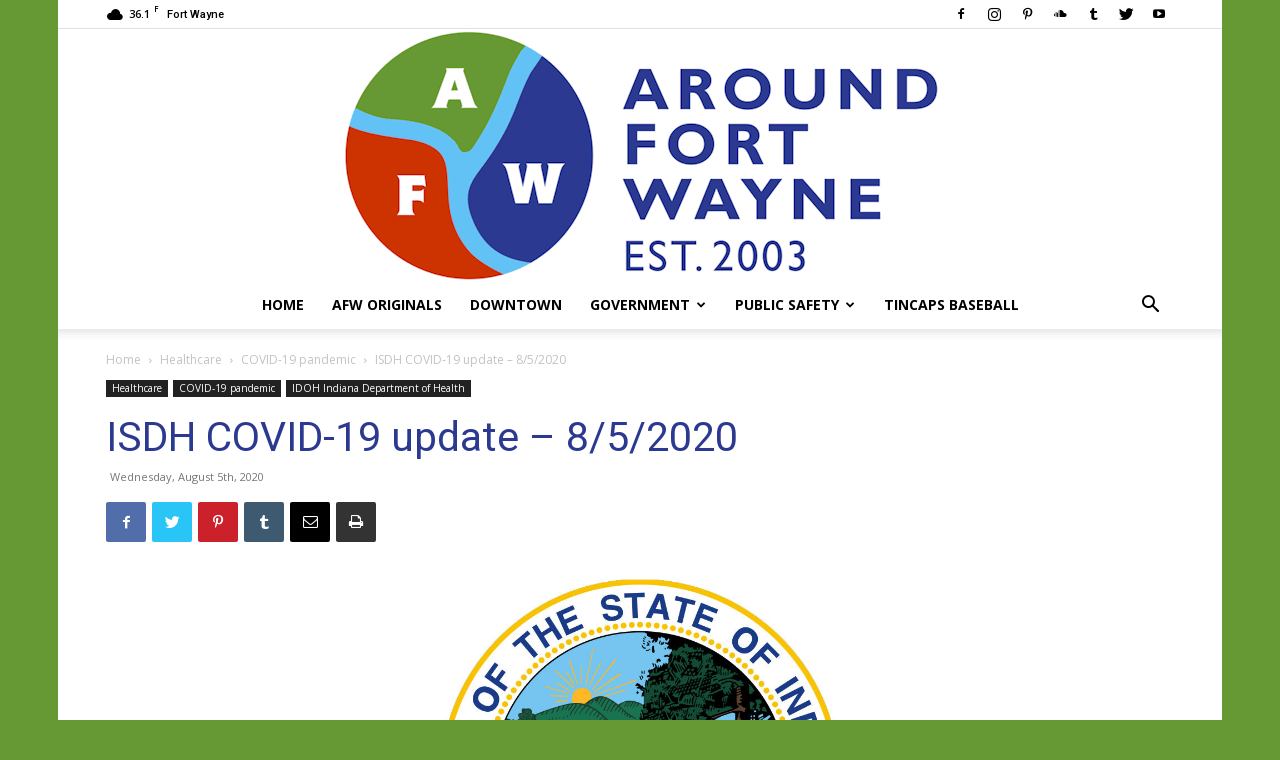

--- FILE ---
content_type: text/html; charset=UTF-8
request_url: https://aroundfortwayne.com/news/2020/08/05/isdh-covid-19-update-8-5-2020/
body_size: 26685
content:
<!doctype html >
<!--[if IE 8]>    <html class="ie8" lang="en"> <![endif]-->
<!--[if IE 9]>    <html class="ie9" lang="en"> <![endif]-->
<!--[if gt IE 8]><!--> <html lang="en-US"> <!--<![endif]-->
<head>
    <title>ISDH COVID-19 update – 8/5/2020</title>
    <meta charset="UTF-8" />
    <meta name="viewport" content="width=device-width, initial-scale=1.0">
    <link rel="pingback" href="https://aroundfortwayne.com/news/xmlrpc.php" />
    <meta name='robots' content='index, follow, max-image-preview:large, max-snippet:-1, max-video-preview:-1' />
	<style>img:is([sizes="auto" i], [sizes^="auto," i]) { contain-intrinsic-size: 3000px 1500px }</style>
	<link rel="icon" type="image/png" href="https://aroundfortwayne.com/news/wp-content/uploads/2020/11/favicon.ico">
	<!-- This site is optimized with the Yoast SEO plugin v26.1.1 - https://yoast.com/wordpress/plugins/seo/ -->
	<meta name="description" content="The ISDH today announced that 740 additional Hoosiers have been diagnosed with COVID-19 bringing the total to 69,975 Indiana residents infected." />
	<link rel="canonical" href="https://aroundfortwayne.com/news/2020/08/05/isdh-covid-19-update-8-5-2020/" />
	<meta property="og:locale" content="en_US" />
	<meta property="og:type" content="article" />
	<meta property="og:title" content="ISDH COVID-19 update – 8/5/2020" />
	<meta property="og:description" content="The ISDH today announced that 740 additional Hoosiers have been diagnosed with COVID-19 bringing the total to 69,975 Indiana residents infected." />
	<meta property="og:url" content="https://aroundfortwayne.com/news/2020/08/05/isdh-covid-19-update-8-5-2020/" />
	<meta property="og:site_name" content="AroundFortWayne" />
	<meta property="article:publisher" content="https://www.facebook.com/AroundFortWayne" />
	<meta property="article:published_time" content="2020-08-05T16:30:54+00:00" />
	<meta property="article:modified_time" content="2020-08-06T23:08:25+00:00" />
	<meta property="og:image" content="https://aroundfortwayne.com/news/wp-content/uploads/2018/07/State_of_Indiana_new.jpg" />
	<meta property="og:image:width" content="720" />
	<meta property="og:image:height" content="720" />
	<meta property="og:image:type" content="image/jpeg" />
	<meta name="author" content="67slparker" />
	<meta name="twitter:card" content="summary_large_image" />
	<meta name="twitter:creator" content="@TheAFWBlog" />
	<meta name="twitter:site" content="@TheAFWBlog" />
	<meta name="twitter:label1" content="Written by" />
	<meta name="twitter:data1" content="67slparker" />
	<meta name="twitter:label2" content="Est. reading time" />
	<meta name="twitter:data2" content="1 minute" />
	<script type="application/ld+json" class="yoast-schema-graph">{"@context":"https://schema.org","@graph":[{"@type":"Article","@id":"https://aroundfortwayne.com/news/2020/08/05/isdh-covid-19-update-8-5-2020/#article","isPartOf":{"@id":"https://aroundfortwayne.com/news/2020/08/05/isdh-covid-19-update-8-5-2020/"},"author":{"name":"67slparker","@id":"https://aroundfortwayne.com/news/#/schema/person/023559c9659572e38f48339beeb7537f"},"headline":"ISDH COVID-19 update – 8/5/2020","datePublished":"2020-08-05T16:30:54+00:00","dateModified":"2020-08-06T23:08:25+00:00","mainEntityOfPage":{"@id":"https://aroundfortwayne.com/news/2020/08/05/isdh-covid-19-update-8-5-2020/"},"wordCount":180,"commentCount":0,"publisher":{"@id":"https://aroundfortwayne.com/news/#organization"},"image":{"@id":"https://aroundfortwayne.com/news/2020/08/05/isdh-covid-19-update-8-5-2020/#primaryimage"},"thumbnailUrl":"https://aroundfortwayne.com/news/wp-content/uploads/2018/07/State_of_Indiana_new.jpg","keywords":["CDC Centers for Disease Control and Prevention","COVID-19 pandemic","Indianapolis Indiana","ISDH Indiana State Department of Health","OptumServe Health Services"],"articleSection":["COVID-19 pandemic","IDOH Indiana Department of Health"],"inLanguage":"en-US","potentialAction":[{"@type":"CommentAction","name":"Comment","target":["https://aroundfortwayne.com/news/2020/08/05/isdh-covid-19-update-8-5-2020/#respond"]}]},{"@type":"WebPage","@id":"https://aroundfortwayne.com/news/2020/08/05/isdh-covid-19-update-8-5-2020/","url":"https://aroundfortwayne.com/news/2020/08/05/isdh-covid-19-update-8-5-2020/","name":"ISDH COVID-19 update – 8/5/2020","isPartOf":{"@id":"https://aroundfortwayne.com/news/#website"},"primaryImageOfPage":{"@id":"https://aroundfortwayne.com/news/2020/08/05/isdh-covid-19-update-8-5-2020/#primaryimage"},"image":{"@id":"https://aroundfortwayne.com/news/2020/08/05/isdh-covid-19-update-8-5-2020/#primaryimage"},"thumbnailUrl":"https://aroundfortwayne.com/news/wp-content/uploads/2018/07/State_of_Indiana_new.jpg","datePublished":"2020-08-05T16:30:54+00:00","dateModified":"2020-08-06T23:08:25+00:00","description":"The ISDH today announced that 740 additional Hoosiers have been diagnosed with COVID-19 bringing the total to 69,975 Indiana residents infected.","breadcrumb":{"@id":"https://aroundfortwayne.com/news/2020/08/05/isdh-covid-19-update-8-5-2020/#breadcrumb"},"inLanguage":"en-US","potentialAction":[{"@type":"ReadAction","target":["https://aroundfortwayne.com/news/2020/08/05/isdh-covid-19-update-8-5-2020/"]}]},{"@type":"ImageObject","inLanguage":"en-US","@id":"https://aroundfortwayne.com/news/2020/08/05/isdh-covid-19-update-8-5-2020/#primaryimage","url":"https://aroundfortwayne.com/news/wp-content/uploads/2018/07/State_of_Indiana_new.jpg","contentUrl":"https://aroundfortwayne.com/news/wp-content/uploads/2018/07/State_of_Indiana_new.jpg","width":720,"height":720},{"@type":"BreadcrumbList","@id":"https://aroundfortwayne.com/news/2020/08/05/isdh-covid-19-update-8-5-2020/#breadcrumb","itemListElement":[{"@type":"ListItem","position":1,"name":"Home","item":"https://aroundfortwayne.com/news/"},{"@type":"ListItem","position":2,"name":"ISDH COVID-19 update – 8/5/2020"}]},{"@type":"WebSite","@id":"https://aroundfortwayne.com/news/#website","url":"https://aroundfortwayne.com/news/","name":"AroundFortWayne","description":"News AroundFortWayne Indiana.","publisher":{"@id":"https://aroundfortwayne.com/news/#organization"},"potentialAction":[{"@type":"SearchAction","target":{"@type":"EntryPoint","urlTemplate":"https://aroundfortwayne.com/news/?s={search_term_string}"},"query-input":{"@type":"PropertyValueSpecification","valueRequired":true,"valueName":"search_term_string"}}],"inLanguage":"en-US"},{"@type":"Organization","@id":"https://aroundfortwayne.com/news/#organization","name":"AroundFortWayne","url":"https://aroundfortwayne.com/news/","logo":{"@type":"ImageObject","inLanguage":"en-US","@id":"https://aroundfortwayne.com/news/#/schema/logo/image/","url":"https://aroundfortwayne.com/news/wp-content/uploads/2020/11/AFW_logo_400.jpg","contentUrl":"https://aroundfortwayne.com/news/wp-content/uploads/2020/11/AFW_logo_400.jpg","width":400,"height":400,"caption":"AroundFortWayne"},"image":{"@id":"https://aroundfortwayne.com/news/#/schema/logo/image/"},"sameAs":["https://www.facebook.com/AroundFortWayne","https://x.com/TheAFWBlog","https://www.instagram.com/aroundfortwayne/","https://www.pinterest.com/aroundfortwayne/","https://www.youtube.com/channel/UCCL2Biqou6j8uZ-TSxPa6aQ"]},{"@type":"Person","@id":"https://aroundfortwayne.com/news/#/schema/person/023559c9659572e38f48339beeb7537f","name":"67slparker","image":{"@type":"ImageObject","inLanguage":"en-US","@id":"https://aroundfortwayne.com/news/#/schema/person/image/","url":"https://secure.gravatar.com/avatar/0249a34fbb7d86a3c14c6ed43adaf57e3dd6443bb0428d4ed5fc62860779bc3b?s=96&d=mm&r=g","contentUrl":"https://secure.gravatar.com/avatar/0249a34fbb7d86a3c14c6ed43adaf57e3dd6443bb0428d4ed5fc62860779bc3b?s=96&d=mm&r=g","caption":"67slparker"},"sameAs":["https://aroundfortwayne.com/wptest"],"url":"https://aroundfortwayne.com/news/author/67slparker/"}]}</script>
	<!-- / Yoast SEO plugin. -->


<link rel='dns-prefetch' href='//fonts.googleapis.com' />
<link rel="alternate" type="application/rss+xml" title="AroundFortWayne &raquo; Feed" href="https://aroundfortwayne.com/news/feed/" />
<link rel="alternate" type="application/rss+xml" title="AroundFortWayne &raquo; Comments Feed" href="https://aroundfortwayne.com/news/comments/feed/" />
<link rel="alternate" type="application/rss+xml" title="AroundFortWayne &raquo; ISDH COVID-19 update – 8/5/2020 Comments Feed" href="https://aroundfortwayne.com/news/2020/08/05/isdh-covid-19-update-8-5-2020/feed/" />
<script type="text/javascript">
/* <![CDATA[ */
window._wpemojiSettings = {"baseUrl":"https:\/\/s.w.org\/images\/core\/emoji\/16.0.1\/72x72\/","ext":".png","svgUrl":"https:\/\/s.w.org\/images\/core\/emoji\/16.0.1\/svg\/","svgExt":".svg","source":{"concatemoji":"https:\/\/aroundfortwayne.com\/news\/wp-includes\/js\/wp-emoji-release.min.js?ver=6.8.3"}};
/*! This file is auto-generated */
!function(s,n){var o,i,e;function c(e){try{var t={supportTests:e,timestamp:(new Date).valueOf()};sessionStorage.setItem(o,JSON.stringify(t))}catch(e){}}function p(e,t,n){e.clearRect(0,0,e.canvas.width,e.canvas.height),e.fillText(t,0,0);var t=new Uint32Array(e.getImageData(0,0,e.canvas.width,e.canvas.height).data),a=(e.clearRect(0,0,e.canvas.width,e.canvas.height),e.fillText(n,0,0),new Uint32Array(e.getImageData(0,0,e.canvas.width,e.canvas.height).data));return t.every(function(e,t){return e===a[t]})}function u(e,t){e.clearRect(0,0,e.canvas.width,e.canvas.height),e.fillText(t,0,0);for(var n=e.getImageData(16,16,1,1),a=0;a<n.data.length;a++)if(0!==n.data[a])return!1;return!0}function f(e,t,n,a){switch(t){case"flag":return n(e,"\ud83c\udff3\ufe0f\u200d\u26a7\ufe0f","\ud83c\udff3\ufe0f\u200b\u26a7\ufe0f")?!1:!n(e,"\ud83c\udde8\ud83c\uddf6","\ud83c\udde8\u200b\ud83c\uddf6")&&!n(e,"\ud83c\udff4\udb40\udc67\udb40\udc62\udb40\udc65\udb40\udc6e\udb40\udc67\udb40\udc7f","\ud83c\udff4\u200b\udb40\udc67\u200b\udb40\udc62\u200b\udb40\udc65\u200b\udb40\udc6e\u200b\udb40\udc67\u200b\udb40\udc7f");case"emoji":return!a(e,"\ud83e\udedf")}return!1}function g(e,t,n,a){var r="undefined"!=typeof WorkerGlobalScope&&self instanceof WorkerGlobalScope?new OffscreenCanvas(300,150):s.createElement("canvas"),o=r.getContext("2d",{willReadFrequently:!0}),i=(o.textBaseline="top",o.font="600 32px Arial",{});return e.forEach(function(e){i[e]=t(o,e,n,a)}),i}function t(e){var t=s.createElement("script");t.src=e,t.defer=!0,s.head.appendChild(t)}"undefined"!=typeof Promise&&(o="wpEmojiSettingsSupports",i=["flag","emoji"],n.supports={everything:!0,everythingExceptFlag:!0},e=new Promise(function(e){s.addEventListener("DOMContentLoaded",e,{once:!0})}),new Promise(function(t){var n=function(){try{var e=JSON.parse(sessionStorage.getItem(o));if("object"==typeof e&&"number"==typeof e.timestamp&&(new Date).valueOf()<e.timestamp+604800&&"object"==typeof e.supportTests)return e.supportTests}catch(e){}return null}();if(!n){if("undefined"!=typeof Worker&&"undefined"!=typeof OffscreenCanvas&&"undefined"!=typeof URL&&URL.createObjectURL&&"undefined"!=typeof Blob)try{var e="postMessage("+g.toString()+"("+[JSON.stringify(i),f.toString(),p.toString(),u.toString()].join(",")+"));",a=new Blob([e],{type:"text/javascript"}),r=new Worker(URL.createObjectURL(a),{name:"wpTestEmojiSupports"});return void(r.onmessage=function(e){c(n=e.data),r.terminate(),t(n)})}catch(e){}c(n=g(i,f,p,u))}t(n)}).then(function(e){for(var t in e)n.supports[t]=e[t],n.supports.everything=n.supports.everything&&n.supports[t],"flag"!==t&&(n.supports.everythingExceptFlag=n.supports.everythingExceptFlag&&n.supports[t]);n.supports.everythingExceptFlag=n.supports.everythingExceptFlag&&!n.supports.flag,n.DOMReady=!1,n.readyCallback=function(){n.DOMReady=!0}}).then(function(){return e}).then(function(){var e;n.supports.everything||(n.readyCallback(),(e=n.source||{}).concatemoji?t(e.concatemoji):e.wpemoji&&e.twemoji&&(t(e.twemoji),t(e.wpemoji)))}))}((window,document),window._wpemojiSettings);
/* ]]> */
</script>
<style id='wp-emoji-styles-inline-css' type='text/css'>

	img.wp-smiley, img.emoji {
		display: inline !important;
		border: none !important;
		box-shadow: none !important;
		height: 1em !important;
		width: 1em !important;
		margin: 0 0.07em !important;
		vertical-align: -0.1em !important;
		background: none !important;
		padding: 0 !important;
	}
</style>
<link rel='stylesheet' id='wp-block-library-css' href='https://aroundfortwayne.com/news/wp-includes/css/dist/block-library/style.min.css?ver=6.8.3' type='text/css' media='all' />
<style id='classic-theme-styles-inline-css' type='text/css'>
/*! This file is auto-generated */
.wp-block-button__link{color:#fff;background-color:#32373c;border-radius:9999px;box-shadow:none;text-decoration:none;padding:calc(.667em + 2px) calc(1.333em + 2px);font-size:1.125em}.wp-block-file__button{background:#32373c;color:#fff;text-decoration:none}
</style>
<link rel='stylesheet' id='wp-components-css' href='https://aroundfortwayne.com/news/wp-includes/css/dist/components/style.min.css?ver=6.8.3' type='text/css' media='all' />
<link rel='stylesheet' id='wp-preferences-css' href='https://aroundfortwayne.com/news/wp-includes/css/dist/preferences/style.min.css?ver=6.8.3' type='text/css' media='all' />
<link rel='stylesheet' id='wp-block-editor-css' href='https://aroundfortwayne.com/news/wp-includes/css/dist/block-editor/style.min.css?ver=6.8.3' type='text/css' media='all' />
<link rel='stylesheet' id='wp-reusable-blocks-css' href='https://aroundfortwayne.com/news/wp-includes/css/dist/reusable-blocks/style.min.css?ver=6.8.3' type='text/css' media='all' />
<link rel='stylesheet' id='wp-patterns-css' href='https://aroundfortwayne.com/news/wp-includes/css/dist/patterns/style.min.css?ver=6.8.3' type='text/css' media='all' />
<link rel='stylesheet' id='wp-editor-css' href='https://aroundfortwayne.com/news/wp-includes/css/dist/editor/style.min.css?ver=6.8.3' type='text/css' media='all' />
<link rel='stylesheet' id='ichart_block-cgb-style-css-css' href='https://aroundfortwayne.com/news/wp-content/plugins/iChart-pro-max-old/gutenberg/ichart-block/dist/blocks.style.build.css?ver=6.8.3' type='text/css' media='all' />
<style id='global-styles-inline-css' type='text/css'>
:root{--wp--preset--aspect-ratio--square: 1;--wp--preset--aspect-ratio--4-3: 4/3;--wp--preset--aspect-ratio--3-4: 3/4;--wp--preset--aspect-ratio--3-2: 3/2;--wp--preset--aspect-ratio--2-3: 2/3;--wp--preset--aspect-ratio--16-9: 16/9;--wp--preset--aspect-ratio--9-16: 9/16;--wp--preset--color--black: #000000;--wp--preset--color--cyan-bluish-gray: #abb8c3;--wp--preset--color--white: #ffffff;--wp--preset--color--pale-pink: #f78da7;--wp--preset--color--vivid-red: #cf2e2e;--wp--preset--color--luminous-vivid-orange: #ff6900;--wp--preset--color--luminous-vivid-amber: #fcb900;--wp--preset--color--light-green-cyan: #7bdcb5;--wp--preset--color--vivid-green-cyan: #00d084;--wp--preset--color--pale-cyan-blue: #8ed1fc;--wp--preset--color--vivid-cyan-blue: #0693e3;--wp--preset--color--vivid-purple: #9b51e0;--wp--preset--gradient--vivid-cyan-blue-to-vivid-purple: linear-gradient(135deg,rgba(6,147,227,1) 0%,rgb(155,81,224) 100%);--wp--preset--gradient--light-green-cyan-to-vivid-green-cyan: linear-gradient(135deg,rgb(122,220,180) 0%,rgb(0,208,130) 100%);--wp--preset--gradient--luminous-vivid-amber-to-luminous-vivid-orange: linear-gradient(135deg,rgba(252,185,0,1) 0%,rgba(255,105,0,1) 100%);--wp--preset--gradient--luminous-vivid-orange-to-vivid-red: linear-gradient(135deg,rgba(255,105,0,1) 0%,rgb(207,46,46) 100%);--wp--preset--gradient--very-light-gray-to-cyan-bluish-gray: linear-gradient(135deg,rgb(238,238,238) 0%,rgb(169,184,195) 100%);--wp--preset--gradient--cool-to-warm-spectrum: linear-gradient(135deg,rgb(74,234,220) 0%,rgb(151,120,209) 20%,rgb(207,42,186) 40%,rgb(238,44,130) 60%,rgb(251,105,98) 80%,rgb(254,248,76) 100%);--wp--preset--gradient--blush-light-purple: linear-gradient(135deg,rgb(255,206,236) 0%,rgb(152,150,240) 100%);--wp--preset--gradient--blush-bordeaux: linear-gradient(135deg,rgb(254,205,165) 0%,rgb(254,45,45) 50%,rgb(107,0,62) 100%);--wp--preset--gradient--luminous-dusk: linear-gradient(135deg,rgb(255,203,112) 0%,rgb(199,81,192) 50%,rgb(65,88,208) 100%);--wp--preset--gradient--pale-ocean: linear-gradient(135deg,rgb(255,245,203) 0%,rgb(182,227,212) 50%,rgb(51,167,181) 100%);--wp--preset--gradient--electric-grass: linear-gradient(135deg,rgb(202,248,128) 0%,rgb(113,206,126) 100%);--wp--preset--gradient--midnight: linear-gradient(135deg,rgb(2,3,129) 0%,rgb(40,116,252) 100%);--wp--preset--font-size--small: 11px;--wp--preset--font-size--medium: 20px;--wp--preset--font-size--large: 32px;--wp--preset--font-size--x-large: 42px;--wp--preset--font-size--regular: 15px;--wp--preset--font-size--larger: 50px;--wp--preset--spacing--20: 0.44rem;--wp--preset--spacing--30: 0.67rem;--wp--preset--spacing--40: 1rem;--wp--preset--spacing--50: 1.5rem;--wp--preset--spacing--60: 2.25rem;--wp--preset--spacing--70: 3.38rem;--wp--preset--spacing--80: 5.06rem;--wp--preset--shadow--natural: 6px 6px 9px rgba(0, 0, 0, 0.2);--wp--preset--shadow--deep: 12px 12px 50px rgba(0, 0, 0, 0.4);--wp--preset--shadow--sharp: 6px 6px 0px rgba(0, 0, 0, 0.2);--wp--preset--shadow--outlined: 6px 6px 0px -3px rgba(255, 255, 255, 1), 6px 6px rgba(0, 0, 0, 1);--wp--preset--shadow--crisp: 6px 6px 0px rgba(0, 0, 0, 1);}:where(.is-layout-flex){gap: 0.5em;}:where(.is-layout-grid){gap: 0.5em;}body .is-layout-flex{display: flex;}.is-layout-flex{flex-wrap: wrap;align-items: center;}.is-layout-flex > :is(*, div){margin: 0;}body .is-layout-grid{display: grid;}.is-layout-grid > :is(*, div){margin: 0;}:where(.wp-block-columns.is-layout-flex){gap: 2em;}:where(.wp-block-columns.is-layout-grid){gap: 2em;}:where(.wp-block-post-template.is-layout-flex){gap: 1.25em;}:where(.wp-block-post-template.is-layout-grid){gap: 1.25em;}.has-black-color{color: var(--wp--preset--color--black) !important;}.has-cyan-bluish-gray-color{color: var(--wp--preset--color--cyan-bluish-gray) !important;}.has-white-color{color: var(--wp--preset--color--white) !important;}.has-pale-pink-color{color: var(--wp--preset--color--pale-pink) !important;}.has-vivid-red-color{color: var(--wp--preset--color--vivid-red) !important;}.has-luminous-vivid-orange-color{color: var(--wp--preset--color--luminous-vivid-orange) !important;}.has-luminous-vivid-amber-color{color: var(--wp--preset--color--luminous-vivid-amber) !important;}.has-light-green-cyan-color{color: var(--wp--preset--color--light-green-cyan) !important;}.has-vivid-green-cyan-color{color: var(--wp--preset--color--vivid-green-cyan) !important;}.has-pale-cyan-blue-color{color: var(--wp--preset--color--pale-cyan-blue) !important;}.has-vivid-cyan-blue-color{color: var(--wp--preset--color--vivid-cyan-blue) !important;}.has-vivid-purple-color{color: var(--wp--preset--color--vivid-purple) !important;}.has-black-background-color{background-color: var(--wp--preset--color--black) !important;}.has-cyan-bluish-gray-background-color{background-color: var(--wp--preset--color--cyan-bluish-gray) !important;}.has-white-background-color{background-color: var(--wp--preset--color--white) !important;}.has-pale-pink-background-color{background-color: var(--wp--preset--color--pale-pink) !important;}.has-vivid-red-background-color{background-color: var(--wp--preset--color--vivid-red) !important;}.has-luminous-vivid-orange-background-color{background-color: var(--wp--preset--color--luminous-vivid-orange) !important;}.has-luminous-vivid-amber-background-color{background-color: var(--wp--preset--color--luminous-vivid-amber) !important;}.has-light-green-cyan-background-color{background-color: var(--wp--preset--color--light-green-cyan) !important;}.has-vivid-green-cyan-background-color{background-color: var(--wp--preset--color--vivid-green-cyan) !important;}.has-pale-cyan-blue-background-color{background-color: var(--wp--preset--color--pale-cyan-blue) !important;}.has-vivid-cyan-blue-background-color{background-color: var(--wp--preset--color--vivid-cyan-blue) !important;}.has-vivid-purple-background-color{background-color: var(--wp--preset--color--vivid-purple) !important;}.has-black-border-color{border-color: var(--wp--preset--color--black) !important;}.has-cyan-bluish-gray-border-color{border-color: var(--wp--preset--color--cyan-bluish-gray) !important;}.has-white-border-color{border-color: var(--wp--preset--color--white) !important;}.has-pale-pink-border-color{border-color: var(--wp--preset--color--pale-pink) !important;}.has-vivid-red-border-color{border-color: var(--wp--preset--color--vivid-red) !important;}.has-luminous-vivid-orange-border-color{border-color: var(--wp--preset--color--luminous-vivid-orange) !important;}.has-luminous-vivid-amber-border-color{border-color: var(--wp--preset--color--luminous-vivid-amber) !important;}.has-light-green-cyan-border-color{border-color: var(--wp--preset--color--light-green-cyan) !important;}.has-vivid-green-cyan-border-color{border-color: var(--wp--preset--color--vivid-green-cyan) !important;}.has-pale-cyan-blue-border-color{border-color: var(--wp--preset--color--pale-cyan-blue) !important;}.has-vivid-cyan-blue-border-color{border-color: var(--wp--preset--color--vivid-cyan-blue) !important;}.has-vivid-purple-border-color{border-color: var(--wp--preset--color--vivid-purple) !important;}.has-vivid-cyan-blue-to-vivid-purple-gradient-background{background: var(--wp--preset--gradient--vivid-cyan-blue-to-vivid-purple) !important;}.has-light-green-cyan-to-vivid-green-cyan-gradient-background{background: var(--wp--preset--gradient--light-green-cyan-to-vivid-green-cyan) !important;}.has-luminous-vivid-amber-to-luminous-vivid-orange-gradient-background{background: var(--wp--preset--gradient--luminous-vivid-amber-to-luminous-vivid-orange) !important;}.has-luminous-vivid-orange-to-vivid-red-gradient-background{background: var(--wp--preset--gradient--luminous-vivid-orange-to-vivid-red) !important;}.has-very-light-gray-to-cyan-bluish-gray-gradient-background{background: var(--wp--preset--gradient--very-light-gray-to-cyan-bluish-gray) !important;}.has-cool-to-warm-spectrum-gradient-background{background: var(--wp--preset--gradient--cool-to-warm-spectrum) !important;}.has-blush-light-purple-gradient-background{background: var(--wp--preset--gradient--blush-light-purple) !important;}.has-blush-bordeaux-gradient-background{background: var(--wp--preset--gradient--blush-bordeaux) !important;}.has-luminous-dusk-gradient-background{background: var(--wp--preset--gradient--luminous-dusk) !important;}.has-pale-ocean-gradient-background{background: var(--wp--preset--gradient--pale-ocean) !important;}.has-electric-grass-gradient-background{background: var(--wp--preset--gradient--electric-grass) !important;}.has-midnight-gradient-background{background: var(--wp--preset--gradient--midnight) !important;}.has-small-font-size{font-size: var(--wp--preset--font-size--small) !important;}.has-medium-font-size{font-size: var(--wp--preset--font-size--medium) !important;}.has-large-font-size{font-size: var(--wp--preset--font-size--large) !important;}.has-x-large-font-size{font-size: var(--wp--preset--font-size--x-large) !important;}
:where(.wp-block-post-template.is-layout-flex){gap: 1.25em;}:where(.wp-block-post-template.is-layout-grid){gap: 1.25em;}
:where(.wp-block-columns.is-layout-flex){gap: 2em;}:where(.wp-block-columns.is-layout-grid){gap: 2em;}
:root :where(.wp-block-pullquote){font-size: 1.5em;line-height: 1.6;}
</style>
<link rel='stylesheet' id='qcld-ichart-embed-form-css-css' href='https://aroundfortwayne.com/news/wp-content/plugins/iChart-pro-max-old//embed/css/embed-form.css?ver=4.1.3' type='text/css' media='all' />
<link rel='stylesheet' id='qcldichartcovid_style-css' href='https://aroundfortwayne.com/news/wp-content/plugins/iChart-pro-max-old/inc/covid19/assets/style.css?ver=1.0.1' type='text/css' media='all' />
<link rel='stylesheet' id='qcld-chart-front-css-css' href='https://aroundfortwayne.com/news/wp-content/plugins/iChart-pro-max-old//assets/css/chart-front.css?ver=4.1.3' type='text/css' media='all' />
<link rel='stylesheet' id='td-plugin-multi-purpose-css' href='https://aroundfortwayne.com/news/wp-content/plugins/td-composer/td-multi-purpose/style.css?ver=78be34af347704c29acc8080ee49e259' type='text/css' media='all' />
<link rel='stylesheet' id='google-fonts-style-css' href='https://fonts.googleapis.com/css?family=Open+Sans%3A400%2C600%2C700%7CRoboto%3A400%2C500%2C700&#038;display=swap&#038;ver=10.4' type='text/css' media='all' />
<link rel='stylesheet' id='td-theme-css' href='https://aroundfortwayne.com/news/wp-content/themes/Newspaper/style.css?ver=10.4' type='text/css' media='all' />
<style id='td-theme-inline-css' type='text/css'>
    
        @media (max-width: 767px) {
            .td-header-desktop-wrap {
                display: none;
            }
        }
        @media (min-width: 767px) {
            .td-header-mobile-wrap {
                display: none;
            }
        }
    
	
</style>
<link rel='stylesheet' id='ngg_trigger_buttons-css' href='https://aroundfortwayne.com/news/wp-content/plugins/nextgen-gallery/static/GalleryDisplay/trigger_buttons.css?ver=3.59.12' type='text/css' media='all' />
<link rel='stylesheet' id='dashicons-css' href='https://aroundfortwayne.com/news/wp-includes/css/dashicons.min.css?ver=6.8.3' type='text/css' media='all' />
<link rel='stylesheet' id='thickbox-css' href='https://aroundfortwayne.com/news/wp-includes/js/thickbox/thickbox.css?ver=6.8.3' type='text/css' media='all' />
<link rel='stylesheet' id='fontawesome_v4_shim_style-css' href='https://aroundfortwayne.com/news/wp-content/plugins/nextgen-gallery/static/FontAwesome/css/v4-shims.min.css?ver=6.8.3' type='text/css' media='all' />
<link rel='stylesheet' id='fontawesome-css' href='https://aroundfortwayne.com/news/wp-content/plugins/nextgen-gallery/static/FontAwesome/css/all.min.css?ver=6.8.3' type='text/css' media='all' />
<link rel='stylesheet' id='nextgen_pagination_style-css' href='https://aroundfortwayne.com/news/wp-content/plugins/nextgen-gallery/static/GalleryDisplay/pagination_style.css?ver=3.59.12' type='text/css' media='all' />
<link rel='stylesheet' id='nextgen_basic_thumbnails_style-css' href='https://aroundfortwayne.com/news/wp-content/plugins/nextgen-gallery/static/Thumbnails/nextgen_basic_thumbnails.css?ver=3.59.12' type='text/css' media='all' />
<link rel='stylesheet' id='nextgen_widgets_style-css' href='https://aroundfortwayne.com/news/wp-content/plugins/nextgen-gallery/static/Widget/display.css?ver=3.59.12' type='text/css' media='all' />
<link rel='stylesheet' id='js_composer_front-css' href='https://aroundfortwayne.com/news/wp-content/plugins/js_composer-old/assets/css/js_composer.min.css?ver=6.10.0' type='text/css' media='all' />
<link rel='stylesheet' id='td-legacy-framework-front-style-css' href='https://aroundfortwayne.com/news/wp-content/plugins/td-composer/legacy/Newspaper/assets/css/td_legacy_main.css?ver=78be34af347704c29acc8080ee49e259' type='text/css' media='all' />
<link rel='stylesheet' id='td-standard-pack-framework-front-style-css' href='https://aroundfortwayne.com/news/wp-content/plugins/td-standard-pack/Newspaper/assets/css/td_standard_pack_main.css?ver=eccb2c408442ac58c2bcf4360ad09738' type='text/css' media='all' />
<script type="text/javascript" src="https://aroundfortwayne.com/news/wp-includes/js/jquery/jquery.min.js?ver=3.7.1" id="jquery-core-js"></script>
<script type="text/javascript" src="https://aroundfortwayne.com/news/wp-includes/js/jquery/jquery-migrate.min.js?ver=3.4.1" id="jquery-migrate-js"></script>
<script type="text/javascript" src="https://aroundfortwayne.com/news/wp-content/plugins/iChart-pro-max-old//embed/js/embed-form.js?ver=4.1.3" id="qcld-ichart-embed-form-script-js"></script>
<script type="text/javascript" src="https://aroundfortwayne.com/news/wp-content/plugins/iChart-pro-max-old//assets/js/chart.js?ver=4.1.3" id="ichart-chart-js-js"></script>
<script type="text/javascript" src="https://aroundfortwayne.com/news/wp-content/plugins/iChart-pro-max-old//assets/js/chartjs-plugin-style.js?ver=4.1.3" id="ichart-chart-style-js-js"></script>
<script type="text/javascript" src="https://aroundfortwayne.com/news/wp-content/plugins/iChart-pro-max-old//assets/js/jquery.dataTables.min.js?ver=4.1.3" id="ichart-dataTables-js"></script>
<script type="text/javascript" src="https://aroundfortwayne.com/news/wp-content/plugins/iChart-pro-max-old//assets/js/chartjs-plugin-deferred.js?ver=6.8.3" id="ichart-plugin-deferred-js"></script>
<script type="text/javascript" id="wpgmza_data-js-extra">
/* <![CDATA[ */
var wpgmza_google_api_status = {"message":"Enqueued","code":"ENQUEUED"};
/* ]]> */
</script>
<script type="text/javascript" src="https://aroundfortwayne.com/news/wp-content/plugins/wp-google-maps/wpgmza_data.js?ver=6.8.3" id="wpgmza_data-js"></script>
<script type="text/javascript" id="photocrati_ajax-js-extra">
/* <![CDATA[ */
var photocrati_ajax = {"url":"https:\/\/aroundfortwayne.com\/news\/index.php?photocrati_ajax=1","rest_url":"https:\/\/aroundfortwayne.com\/news\/wp-json\/","wp_home_url":"https:\/\/aroundfortwayne.com\/news","wp_site_url":"https:\/\/aroundfortwayne.com\/news","wp_root_url":"https:\/\/aroundfortwayne.com\/news","wp_plugins_url":"https:\/\/aroundfortwayne.com\/news\/wp-content\/plugins","wp_content_url":"https:\/\/aroundfortwayne.com\/news\/wp-content","wp_includes_url":"https:\/\/aroundfortwayne.com\/news\/wp-includes\/","ngg_param_slug":"nggallery","rest_nonce":"8651127f84"};
/* ]]> */
</script>
<script type="text/javascript" src="https://aroundfortwayne.com/news/wp-content/plugins/nextgen-gallery/static/Legacy/ajax.min.js?ver=3.59.12" id="photocrati_ajax-js"></script>
<script type="text/javascript" src="https://aroundfortwayne.com/news/wp-content/plugins/nextgen-gallery/static/FontAwesome/js/v4-shims.min.js?ver=5.3.1" id="fontawesome_v4_shim-js"></script>
<script type="text/javascript" defer crossorigin="anonymous" data-auto-replace-svg="false" data-keep-original-source="false" data-search-pseudo-elements src="https://aroundfortwayne.com/news/wp-content/plugins/nextgen-gallery/static/FontAwesome/js/all.min.js?ver=5.3.1" id="fontawesome-js"></script>
<script type="text/javascript" src="https://aroundfortwayne.com/news/wp-content/plugins/nextgen-gallery/static/Thumbnails/nextgen_basic_thumbnails.js?ver=3.59.12" id="nextgen_basic_thumbnails_script-js"></script>
<script type="text/javascript" src="https://aroundfortwayne.com/news/wp-content/plugins/nextgen-gallery/static/Thumbnails/ajax_pagination.js?ver=3.59.12" id="nextgen-basic-thumbnails-ajax-pagination-js"></script>
<link rel="https://api.w.org/" href="https://aroundfortwayne.com/news/wp-json/" /><link rel="alternate" title="JSON" type="application/json" href="https://aroundfortwayne.com/news/wp-json/wp/v2/posts/80511" /><link rel="EditURI" type="application/rsd+xml" title="RSD" href="https://aroundfortwayne.com/news/xmlrpc.php?rsd" />
<meta name="generator" content="WordPress 6.8.3" />
<link rel='shortlink' href='https://aroundfortwayne.com/news/?p=80511' />
<link rel="alternate" title="oEmbed (JSON)" type="application/json+oembed" href="https://aroundfortwayne.com/news/wp-json/oembed/1.0/embed?url=https%3A%2F%2Faroundfortwayne.com%2Fnews%2F2020%2F08%2F05%2Fisdh-covid-19-update-8-5-2020%2F" />
<link rel="alternate" title="oEmbed (XML)" type="text/xml+oembed" href="https://aroundfortwayne.com/news/wp-json/oembed/1.0/embed?url=https%3A%2F%2Faroundfortwayne.com%2Fnews%2F2020%2F08%2F05%2Fisdh-covid-19-update-8-5-2020%2F&#038;format=xml" />
<!--[if lt IE 9]><script src="https://cdnjs.cloudflare.com/ajax/libs/html5shiv/3.7.3/html5shiv.js"></script><![endif]-->
    			<script>
				window.tdwGlobal = {"adminUrl":"https:\/\/aroundfortwayne.com\/news\/wp-admin\/","wpRestNonce":"8651127f84","wpRestUrl":"https:\/\/aroundfortwayne.com\/news\/wp-json\/","permalinkStructure":"\/%year%\/%monthnum%\/%day%\/%postname%\/"};
			</script>
			    <script>
        window.tdaGlobal = {"adminUrl":"https:\/\/aroundfortwayne.com\/news\/wp-admin\/","wpRestNonce":"8651127f84","wpRestUrl":"https:\/\/aroundfortwayne.com\/news\/wp-json\/","permalinkStructure":"\/%year%\/%monthnum%\/%day%\/%postname%\/","postId":80511};
    </script>
    <meta name="generator" content="Powered by WPBakery Page Builder - drag and drop page builder for WordPress."/>
<style type="text/css">.broken_link, a.broken_link {
	text-decoration: line-through;
}</style>
<!-- JS generated by theme -->

<script>
    
    

	    var tdBlocksArray = []; //here we store all the items for the current page

	    //td_block class - each ajax block uses a object of this class for requests
	    function tdBlock() {
		    this.id = '';
		    this.block_type = 1; //block type id (1-234 etc)
		    this.atts = '';
		    this.td_column_number = '';
		    this.td_current_page = 1; //
		    this.post_count = 0; //from wp
		    this.found_posts = 0; //from wp
		    this.max_num_pages = 0; //from wp
		    this.td_filter_value = ''; //current live filter value
		    this.is_ajax_running = false;
		    this.td_user_action = ''; // load more or infinite loader (used by the animation)
		    this.header_color = '';
		    this.ajax_pagination_infinite_stop = ''; //show load more at page x
	    }


        // td_js_generator - mini detector
        (function(){
            var htmlTag = document.getElementsByTagName("html")[0];

	        if ( navigator.userAgent.indexOf("MSIE 10.0") > -1 ) {
                htmlTag.className += ' ie10';
            }

            if ( !!navigator.userAgent.match(/Trident.*rv\:11\./) ) {
                htmlTag.className += ' ie11';
            }

	        if ( navigator.userAgent.indexOf("Edge") > -1 ) {
                htmlTag.className += ' ieEdge';
            }

            if ( /(iPad|iPhone|iPod)/g.test(navigator.userAgent) ) {
                htmlTag.className += ' td-md-is-ios';
            }

            var user_agent = navigator.userAgent.toLowerCase();
            if ( user_agent.indexOf("android") > -1 ) {
                htmlTag.className += ' td-md-is-android';
            }

            if ( -1 !== navigator.userAgent.indexOf('Mac OS X')  ) {
                htmlTag.className += ' td-md-is-os-x';
            }

            if ( /chrom(e|ium)/.test(navigator.userAgent.toLowerCase()) ) {
               htmlTag.className += ' td-md-is-chrome';
            }

            if ( -1 !== navigator.userAgent.indexOf('Firefox') ) {
                htmlTag.className += ' td-md-is-firefox';
            }

            if ( -1 !== navigator.userAgent.indexOf('Safari') && -1 === navigator.userAgent.indexOf('Chrome') ) {
                htmlTag.className += ' td-md-is-safari';
            }

            if( -1 !== navigator.userAgent.indexOf('IEMobile') ){
                htmlTag.className += ' td-md-is-iemobile';
            }

        })();




        var tdLocalCache = {};

        ( function () {
            "use strict";

            tdLocalCache = {
                data: {},
                remove: function (resource_id) {
                    delete tdLocalCache.data[resource_id];
                },
                exist: function (resource_id) {
                    return tdLocalCache.data.hasOwnProperty(resource_id) && tdLocalCache.data[resource_id] !== null;
                },
                get: function (resource_id) {
                    return tdLocalCache.data[resource_id];
                },
                set: function (resource_id, cachedData) {
                    tdLocalCache.remove(resource_id);
                    tdLocalCache.data[resource_id] = cachedData;
                }
            };
        })();

    
    
var td_viewport_interval_list=[{"limitBottom":767,"sidebarWidth":228},{"limitBottom":1018,"sidebarWidth":300},{"limitBottom":1140,"sidebarWidth":324}];
var td_animation_stack_effect="type0";
var tds_animation_stack=true;
var td_animation_stack_specific_selectors=".entry-thumb, img, .td-lazy-img";
var td_animation_stack_general_selectors=".td-animation-stack img, .td-animation-stack .entry-thumb, .post img, .td-animation-stack .td-lazy-img";
var tdc_is_installed="yes";
var td_ajax_url="https:\/\/aroundfortwayne.com\/news\/wp-admin\/admin-ajax.php?td_theme_name=Newspaper&v=10.4";
var td_get_template_directory_uri="https:\/\/aroundfortwayne.com\/news\/wp-content\/plugins\/td-composer\/legacy\/common";
var tds_snap_menu="";
var tds_logo_on_sticky="";
var tds_header_style="10";
var td_please_wait="Please wait...";
var td_email_user_pass_incorrect="User or password incorrect!";
var td_email_user_incorrect="Email or username incorrect!";
var td_email_incorrect="Email incorrect!";
var tds_more_articles_on_post_enable="";
var tds_more_articles_on_post_time_to_wait="";
var tds_more_articles_on_post_pages_distance_from_top=0;
var tds_theme_color_site_wide="#4db2ec";
var tds_smart_sidebar="";
var tdThemeName="Newspaper";
var td_magnific_popup_translation_tPrev="Previous (Left arrow key)";
var td_magnific_popup_translation_tNext="Next (Right arrow key)";
var td_magnific_popup_translation_tCounter="%curr% of %total%";
var td_magnific_popup_translation_ajax_tError="The content from %url% could not be loaded.";
var td_magnific_popup_translation_image_tError="The image #%curr% could not be loaded.";
var tdBlockNonce="37cf9a9cc1";
var tdDateNamesI18n={"month_names":["January","February","March","April","May","June","July","August","September","October","November","December"],"month_names_short":["Jan","Feb","Mar","Apr","May","Jun","Jul","Aug","Sep","Oct","Nov","Dec"],"day_names":["Sunday","Monday","Tuesday","Wednesday","Thursday","Friday","Saturday"],"day_names_short":["Sun","Mon","Tue","Wed","Thu","Fri","Sat"]};
var td_ad_background_click_link="";
var td_ad_background_click_target="";
</script>


<!-- Header style compiled by theme -->

<style>
    
.td-page-header h1,
    .td-page-title {
    	color: #2b3991;
    }

    
    .td-page-content h1,
    .td-page-content h2,
    .td-page-content h3,
    .td-page-content h4,
    .td-page-content h5,
    .td-page-content h6 {
    	color: #2b3991;
    }

    .td-page-content .widgettitle {
        color: #fff;
    }

    
    .td-page-title,
    .td-category-title-holder .td-page-title {
    	font-family:Verdana, Geneva, sans-serif;
	font-weight:bold;
	
    }.td-footer-wrapper::before {
        background-image: url('https://aroundfortwayne.com/news/wp-content/uploads/2024/08/DJI_0566_original-1024x683.jpg');
    }

    
    .td-footer-wrapper::before {
        background-size: cover;
    }

    
    .td-footer-wrapper::before {
        background-position: center center;
    }

    
    .post .td-post-header .entry-title {
        color: #2b3991;
    }
    .td_module_15 .entry-title a {
        color: #2b3991;
    }

    
    .td-post-content,
    .td-post-content p {
    	color: #000000;
    }

    
    .td-post-content h1,
    .td-post-content h2,
    .td-post-content h3,
    .td-post-content h4,
    .td-post-content h5,
    .td-post-content h6 {
    	color: #2b3991;
    }

    
    .post blockquote p,
    .page blockquote p {
    	color: #000000;
    }
    .post .td_quote_box,
    .page .td_quote_box {
        border-color: #000000;
    }
    



    
    .td-post-template-default .td-post-header .entry-title {
        font-family:Verdana, Geneva, sans-serif;
	font-weight:bold;
	
    }
    
    .td-post-content p,
    .td-post-content {
        font-family:"Helvetica Neue", Helvetica, Arial, sans-serif;
	font-size:20px;
	font-style:normal;
	font-weight:normal;
	text-transform:none;
	
    }
    
    .post blockquote p,
    .page blockquote p,
    .td-post-text-content blockquote p {
        font-family:"Helvetica Neue", Helvetica, Arial, sans-serif;
	font-size:20px;
	font-style:normal;
	font-weight:normal;
	text-transform:none;
	
    }
    
    .post .td_quote_box p,
    .page .td_quote_box p {
        font-family:"Helvetica Neue", Helvetica, Arial, sans-serif;
	font-size:20px;
	font-style:normal;
	font-weight:normal;
	text-transform:none;
	
    }
    
    .post .td_pull_quote p,
    .page .td_pull_quote p,
    .post .wp-block-pullquote blockquote p,
    .page .wp-block-pullquote blockquote p {
        font-family:"Helvetica Neue", Helvetica, Arial, sans-serif;
	font-size:20px;
	font-style:normal;
	font-weight:normal;
	text-transform:none;
	
    }
    
    .td-post-content li {
        font-family:"Helvetica Neue", Helvetica, Arial, sans-serif;
	font-size:20px;
	font-style:normal;
	font-weight:normal;
	text-transform:none;
	
    }

body {
	background-color:#669933;
}
.td-page-header h1,
    .td-page-title {
    	color: #2b3991;
    }

    
    .td-page-content h1,
    .td-page-content h2,
    .td-page-content h3,
    .td-page-content h4,
    .td-page-content h5,
    .td-page-content h6 {
    	color: #2b3991;
    }

    .td-page-content .widgettitle {
        color: #fff;
    }

    
    .td-page-title,
    .td-category-title-holder .td-page-title {
    	font-family:Verdana, Geneva, sans-serif;
	font-weight:bold;
	
    }.td-footer-wrapper::before {
        background-image: url('https://aroundfortwayne.com/news/wp-content/uploads/2024/08/DJI_0566_original-1024x683.jpg');
    }

    
    .td-footer-wrapper::before {
        background-size: cover;
    }

    
    .td-footer-wrapper::before {
        background-position: center center;
    }

    
    .post .td-post-header .entry-title {
        color: #2b3991;
    }
    .td_module_15 .entry-title a {
        color: #2b3991;
    }

    
    .td-post-content,
    .td-post-content p {
    	color: #000000;
    }

    
    .td-post-content h1,
    .td-post-content h2,
    .td-post-content h3,
    .td-post-content h4,
    .td-post-content h5,
    .td-post-content h6 {
    	color: #2b3991;
    }

    
    .post blockquote p,
    .page blockquote p {
    	color: #000000;
    }
    .post .td_quote_box,
    .page .td_quote_box {
        border-color: #000000;
    }
    



    
    .td-post-template-default .td-post-header .entry-title {
        font-family:Verdana, Geneva, sans-serif;
	font-weight:bold;
	
    }
    
    .td-post-content p,
    .td-post-content {
        font-family:"Helvetica Neue", Helvetica, Arial, sans-serif;
	font-size:20px;
	font-style:normal;
	font-weight:normal;
	text-transform:none;
	
    }
    
    .post blockquote p,
    .page blockquote p,
    .td-post-text-content blockquote p {
        font-family:"Helvetica Neue", Helvetica, Arial, sans-serif;
	font-size:20px;
	font-style:normal;
	font-weight:normal;
	text-transform:none;
	
    }
    
    .post .td_quote_box p,
    .page .td_quote_box p {
        font-family:"Helvetica Neue", Helvetica, Arial, sans-serif;
	font-size:20px;
	font-style:normal;
	font-weight:normal;
	text-transform:none;
	
    }
    
    .post .td_pull_quote p,
    .page .td_pull_quote p,
    .post .wp-block-pullquote blockquote p,
    .page .wp-block-pullquote blockquote p {
        font-family:"Helvetica Neue", Helvetica, Arial, sans-serif;
	font-size:20px;
	font-style:normal;
	font-weight:normal;
	text-transform:none;
	
    }
    
    .td-post-content li {
        font-family:"Helvetica Neue", Helvetica, Arial, sans-serif;
	font-size:20px;
	font-style:normal;
	font-weight:normal;
	text-transform:none;
	
    }
</style>

<!-- Google tag (gtag.js) -->
<script async src="https://www.googletagmanager.com/gtag/js?id=G-9EXKWBNLB9"></script>
<script>
  window.dataLayer = window.dataLayer || [];
  function gtag(){dataLayer.push(arguments);}
  gtag('js', new Date());

  gtag('config', 'G-9EXKWBNLB9');
</script>


<script type="application/ld+json">
    {
        "@context": "http://schema.org",
        "@type": "BreadcrumbList",
        "itemListElement": [
            {
                "@type": "ListItem",
                "position": 1,
                "item": {
                    "@type": "WebSite",
                    "@id": "https://aroundfortwayne.com/news/",
                    "name": "Home"
                }
            },
            {
                "@type": "ListItem",
                "position": 2,
                    "item": {
                    "@type": "WebPage",
                    "@id": "https://aroundfortwayne.com/news/category/healthcare/",
                    "name": "Healthcare"
                }
            }
            ,{
                "@type": "ListItem",
                "position": 3,
                    "item": {
                    "@type": "WebPage",
                    "@id": "https://aroundfortwayne.com/news/category/healthcare/covid-19-pandemic/",
                    "name": "COVID-19 pandemic"                                
                }
            }
            ,{
                "@type": "ListItem",
                "position": 4,
                    "item": {
                    "@type": "WebPage",
                    "@id": "https://aroundfortwayne.com/news/2020/08/05/isdh-covid-19-update-8-5-2020/",
                    "name": "ISDH COVID-19 update – 8/5/2020"                                
                }
            }    
        ]
    }
</script>

<!-- Button style compiled by theme -->

<style>
    
</style>

<noscript><style> .wpb_animate_when_almost_visible { opacity: 1; }</style></noscript>	<style id="tdw-css-placeholder"></style></head>

<body class="wp-singular post-template-default single single-post postid-80511 single-format-standard wp-theme-Newspaper td-standard-pack isdh-covid-19-update-8-5-2020 global-block-template-8 single_template_5 wpb-js-composer js-comp-ver-6.10.0 vc_responsive td-animation-stack-type0 td-boxed-layout" itemscope="itemscope" itemtype="https://schema.org/WebPage">

        <div class="td-scroll-up" style="display:none;"><i class="td-icon-menu-up"></i></div>

    <div class="td-menu-background"></div>
<div id="td-mobile-nav">
    <div class="td-mobile-container">
        <!-- mobile menu top section -->
        <div class="td-menu-socials-wrap">
            <!-- socials -->
            <div class="td-menu-socials">
                
        <span class="td-social-icon-wrap">
            <a target="_blank" href="https://www.facebook.com/AroundFortWayne" title="Facebook">
                <i class="td-icon-font td-icon-facebook"></i>
            </a>
        </span>
        <span class="td-social-icon-wrap">
            <a target="_blank" href="https://www.instagram.com/aroundfortwayne/" title="Instagram">
                <i class="td-icon-font td-icon-instagram"></i>
            </a>
        </span>
        <span class="td-social-icon-wrap">
            <a target="_blank" href="https://www.pinterest.com/aroundfortwayne/" title="Pinterest">
                <i class="td-icon-font td-icon-pinterest"></i>
            </a>
        </span>
        <span class="td-social-icon-wrap">
            <a target="_blank" href="https://soundcloud.com/user-455075456" title="Soundcloud">
                <i class="td-icon-font td-icon-soundcloud"></i>
            </a>
        </span>
        <span class="td-social-icon-wrap">
            <a target="_blank" href="https://aroundfortwayne.tumblr.com/" title="Tumblr">
                <i class="td-icon-font td-icon-tumblr"></i>
            </a>
        </span>
        <span class="td-social-icon-wrap">
            <a target="_blank" href="https://twitter.com/TheAFWBlog" title="Twitter">
                <i class="td-icon-font td-icon-twitter"></i>
            </a>
        </span>
        <span class="td-social-icon-wrap">
            <a target="_blank" href="https://www.youtube.com/channel/UCCL2Biqou6j8uZ-TSxPa6aQ" title="Youtube">
                <i class="td-icon-font td-icon-youtube"></i>
            </a>
        </span>            </div>
            <!-- close button -->
            <div class="td-mobile-close">
                <a href="#" aria-label="Close"><i class="td-icon-close-mobile"></i></a>
            </div>
        </div>

        <!-- login section -->
        
        <!-- menu section -->
        <div class="td-mobile-content">
            <div class="menu-home-container"><ul id="menu-home" class="td-mobile-main-menu"><li id="menu-item-117563" class="menu-item menu-item-type-custom menu-item-object-custom menu-item-home menu-item-first menu-item-117563"><a href="https://aroundfortwayne.com/news/">Home</a></li>
<li id="menu-item-117581" class="menu-item menu-item-type-custom menu-item-object-custom menu-item-117581"><a href="https://aroundfortwayne.com/news/category/aroundfortwayne/">AFW Originals</a></li>
<li id="menu-item-117564" class="menu-item menu-item-type-custom menu-item-object-custom menu-item-117564"><a href="https://aroundfortwayne.com/news/tag/downtown-fort-wayne-indiana/">Downtown</a></li>
<li id="menu-item-117569" class="menu-item menu-item-type-taxonomy menu-item-object-category menu-item-has-children menu-item-117569"><a href="https://aroundfortwayne.com/news/category/government/">Government<i class="td-icon-menu-right td-element-after"></i></a>
<ul class="sub-menu">
	<li id="menu-item-117570" class="menu-item menu-item-type-taxonomy menu-item-object-category menu-item-117570"><a href="https://aroundfortwayne.com/news/category/attractions-community-calendar/city-of-fort-wayne-indiana/">City of Fort Wayne Indiana</a></li>
	<li id="menu-item-117566" class="menu-item menu-item-type-taxonomy menu-item-object-category menu-item-117566"><a href="https://aroundfortwayne.com/news/category/government/city-of-new-haven/">City of New Haven</a></li>
	<li id="menu-item-117567" class="menu-item menu-item-type-taxonomy menu-item-object-category menu-item-117567"><a href="https://aroundfortwayne.com/news/category/government/county-of-allen/">County of Allen</a></li>
	<li id="menu-item-117568" class="menu-item menu-item-type-taxonomy menu-item-object-category menu-item-117568"><a href="https://aroundfortwayne.com/news/category/government/federal-government/">Federal Government</a></li>
	<li id="menu-item-117571" class="menu-item menu-item-type-taxonomy menu-item-object-category menu-item-117571"><a href="https://aroundfortwayne.com/news/category/government/indiana-state-government/">Indiana State Government</a></li>
	<li id="menu-item-117572" class="menu-item menu-item-type-taxonomy menu-item-object-category menu-item-117572"><a href="https://aroundfortwayne.com/news/category/government/joint-acfw-entities/">Joint ACFW Entities</a></li>
	<li id="menu-item-119718" class="menu-item menu-item-type-taxonomy menu-item-object-category menu-item-119718"><a href="https://aroundfortwayne.com/news/category/government/public-meetings/">Public Meetings</a></li>
</ul>
</li>
<li id="menu-item-117573" class="menu-item menu-item-type-taxonomy menu-item-object-category menu-item-has-children menu-item-117573"><a href="https://aroundfortwayne.com/news/category/public-safety/">Public Safety<i class="td-icon-menu-right td-element-after"></i></a>
<ul class="sub-menu">
	<li id="menu-item-117574" class="menu-item menu-item-type-taxonomy menu-item-object-category menu-item-117574"><a href="https://aroundfortwayne.com/news/category/public-safety/public-safety-incident-reports/">Public Safety Incident Reports</a></li>
	<li id="menu-item-121782" class="menu-item menu-item-type-post_type menu-item-object-page menu-item-has-children menu-item-121782"><a href="https://aroundfortwayne.com/news/public-safety-incident-report-maps/">Public Safety Incident Report Maps Index<i class="td-icon-menu-right td-element-after"></i></a>
	<ul class="sub-menu">
		<li id="menu-item-121790" class="menu-item menu-item-type-post_type menu-item-object-page menu-item-121790"><a href="https://aroundfortwayne.com/news/public-safety-incidents/allen-county-indiana-homicides/2025-allen-county-indiana-homicides/">2025 Allen County Indiana Homicides</a></li>
		<li id="menu-item-121786" class="menu-item menu-item-type-post_type menu-item-object-page menu-item-121786"><a href="https://aroundfortwayne.com/news/public-safety-incidents/allen-county-sheriffs-department-incident-report-maps-index/2025-allen-county-sheriffs-department-incident-reports-map/">2025 Allen County Sheriff’s Department Incident Reports Map</a></li>
		<li id="menu-item-121785" class="menu-item menu-item-type-post_type menu-item-object-page menu-item-121785"><a href="https://aroundfortwayne.com/news/public-safety-incidents/fort-wayne-fire-department-incident-report-maps-index/2025-fort-wayne-fire-department-incident-reports-map/">2025 Fort Wayne Fire Department Incident Reports Map</a></li>
		<li id="menu-item-121784" class="menu-item menu-item-type-post_type menu-item-object-page menu-item-121784"><a href="https://aroundfortwayne.com/news/public-safety-incidents/fort-wayne-police-department-incident-report-maps-index/2025-fort-wayne-police-department-incident-reports-map/">2025 Fort Wayne Police Department Incident Reports Map</a></li>
		<li id="menu-item-121789" class="menu-item menu-item-type-post_type menu-item-object-page menu-item-121789"><a href="https://aroundfortwayne.com/news/public-safety-incidents/allen-county-indiana-homicides/">Allen County Indiana Homicides Index</a></li>
		<li id="menu-item-121788" class="menu-item menu-item-type-post_type menu-item-object-page menu-item-121788"><a href="https://aroundfortwayne.com/news/public-safety-incidents/allen-county-sheriffs-department-incident-report-maps-index/">Allen County Sheriff’s Department Incident Report Maps Index</a></li>
		<li id="menu-item-121792" class="menu-item menu-item-type-post_type menu-item-object-page menu-item-121792"><a href="https://aroundfortwayne.com/news/public-safety-incidents/combined-public-safety-agency-incident-report-maps/">Combined Public Safety Agency Incident Report Maps</a></li>
		<li id="menu-item-121787" class="menu-item menu-item-type-post_type menu-item-object-page menu-item-121787"><a href="https://aroundfortwayne.com/news/public-safety-incidents/fort-wayne-fire-department-incident-report-maps-index/">Fort Wayne Fire Department Incident Report Maps Index</a></li>
		<li id="menu-item-121783" class="menu-item menu-item-type-post_type menu-item-object-page menu-item-121783"><a href="https://aroundfortwayne.com/news/public-safety-incidents/fort-wayne-police-department-incident-report-maps-index/">Fort Wayne Police Department Incident Report Maps Index</a></li>
	</ul>
</li>
	<li id="menu-item-117575" class="menu-item menu-item-type-taxonomy menu-item-object-category menu-item-117575"><a href="https://aroundfortwayne.com/news/category/public-safety/public-safety-news-releases/">Public Safety News Releases</a></li>
	<li id="menu-item-117576" class="menu-item menu-item-type-post_type menu-item-object-page menu-item-117576"><a href="https://aroundfortwayne.com/news/public-safety-incidents/allen-county-indiana-homicides/">Allen County Indiana Homicides Index</a></li>
</ul>
</li>
<li id="menu-item-117577" class="menu-item menu-item-type-taxonomy menu-item-object-category menu-item-117577"><a href="https://aroundfortwayne.com/news/category/sports/fort-wayne-tincaps-baseball/">TinCaps Baseball</a></li>
</ul></div>        </div>
    </div>

    <!-- register/login section -->
    </div>    <div class="td-search-background"></div>
<div class="td-search-wrap-mob">
	<div class="td-drop-down-search">
		<form method="get" class="td-search-form" action="https://aroundfortwayne.com/news/">
			<!-- close button -->
			<div class="td-search-close">
				<a href="#"><i class="td-icon-close-mobile"></i></a>
			</div>
			<div role="search" class="td-search-input">
				<span>Search</span>
				<input id="td-header-search-mob" type="text" value="" name="s" autocomplete="off" />
			</div>
		</form>
		<div id="td-aj-search-mob" class="td-ajax-search-flex"></div>
	</div>
</div>

    <div id="td-outer-wrap" class="td-theme-wrap">
    
        
            <div class="tdc-header-wrap ">

            <!--
Header style 10
-->

<div class="td-header-wrap td-header-style-10 ">
    
            <div class="td-header-top-menu-full td-container-wrap ">
            <div class="td-container td-header-row td-header-top-menu">
                
    <div class="top-bar-style-1">
        
<div class="td-header-sp-top-menu">


	<!-- td weather source: cache -->		<div class="td-weather-top-widget" id="td_top_weather_uid">
			<i class="td-icons scattered-clouds-n"></i>
			<div class="td-weather-now" data-block-uid="td_top_weather_uid">
				<span class="td-big-degrees">36.1</span>
				<span class="td-weather-unit">F</span>
			</div>
			<div class="td-weather-header">
				<div class="td-weather-city">Fort Wayne</div>
			</div>
		</div>
		</div>
        <div class="td-header-sp-top-widget">
    
    
        
        <span class="td-social-icon-wrap">
            <a target="_blank" href="https://www.facebook.com/AroundFortWayne" title="Facebook">
                <i class="td-icon-font td-icon-facebook"></i>
            </a>
        </span>
        <span class="td-social-icon-wrap">
            <a target="_blank" href="https://www.instagram.com/aroundfortwayne/" title="Instagram">
                <i class="td-icon-font td-icon-instagram"></i>
            </a>
        </span>
        <span class="td-social-icon-wrap">
            <a target="_blank" href="https://www.pinterest.com/aroundfortwayne/" title="Pinterest">
                <i class="td-icon-font td-icon-pinterest"></i>
            </a>
        </span>
        <span class="td-social-icon-wrap">
            <a target="_blank" href="https://soundcloud.com/user-455075456" title="Soundcloud">
                <i class="td-icon-font td-icon-soundcloud"></i>
            </a>
        </span>
        <span class="td-social-icon-wrap">
            <a target="_blank" href="https://aroundfortwayne.tumblr.com/" title="Tumblr">
                <i class="td-icon-font td-icon-tumblr"></i>
            </a>
        </span>
        <span class="td-social-icon-wrap">
            <a target="_blank" href="https://twitter.com/TheAFWBlog" title="Twitter">
                <i class="td-icon-font td-icon-twitter"></i>
            </a>
        </span>
        <span class="td-social-icon-wrap">
            <a target="_blank" href="https://www.youtube.com/channel/UCCL2Biqou6j8uZ-TSxPa6aQ" title="Youtube">
                <i class="td-icon-font td-icon-youtube"></i>
            </a>
        </span>    </div>    </div>

<!-- LOGIN MODAL -->

                <div  id="login-form" class="white-popup-block mfp-hide mfp-with-anim">
                    <div class="td-login-wrap">
                        <a href="#" aria-label="Back" class="td-back-button"><i class="td-icon-modal-back"></i></a>
                        <div id="td-login-div" class="td-login-form-div td-display-block">
                            <div class="td-login-panel-title">Sign in</div>
                            <div class="td-login-panel-descr">Welcome! Log into your account</div>
                            <div class="td_display_err"></div>
                            <form action="#" method="post">
                            <div class="td-login-inputs"><input class="td-login-input" autocomplete="username" type="text" name="login_email" id="login_email" value="" required><label for="login_email">your username</label></div>
	                        <div class="td-login-inputs"><input class="td-login-input" autocomplete="current-password" type="password" name="login_pass" id="login_pass" value="" required><label for="login_pass">your password</label></div>
                            <input type="button" name="login_button" id="login_button" class="wpb_button btn td-login-button" value="Login">
                            </form>
                            <div class="td-login-info-text"><a href="#" id="forgot-pass-link">Forgot your password? Get help</a></div>
                            
                            
                            
                            
                        </div>

                        

                         <div id="td-forgot-pass-div" class="td-login-form-div td-display-none">
                            <div class="td-login-panel-title">Password recovery</div>
                            <div class="td-login-panel-descr">Recover your password</div>
                            <div class="td_display_err"></div>
                            <div class="td-login-inputs"><input class="td-login-input" type="text" name="forgot_email" id="forgot_email" value="" required><label for="forgot_email">your email</label></div>
                            <input type="button" name="forgot_button" id="forgot_button" class="wpb_button btn td-login-button" value="Send My Password">
                            <div class="td-login-info-text">A password will be e-mailed to you.</div>
                        </div>
                        
                        
                    </div>
                </div>
                            </div>
        </div>
    
    <div class="td-banner-wrap-full td-logo-wrap-full  td-container-wrap ">
        <div class="td-header-sp-logo">
            			<a class="td-main-logo" href="https://aroundfortwayne.com/news/">
				<img src="https://aroundfortwayne.com/news/wp-content/uploads/2020/12/AFW_banner.png" alt="AroundFortWayne, Est. 2003" title="AroundFortWayne, Est. 2003"/>
				<span class="td-visual-hidden">AroundFortWayne</span>
			</a>
		        </div>
    </div>

	<div class="td-header-menu-wrap-full td-container-wrap ">
        
        <div class="td-header-menu-wrap td-header-gradient ">
			<div class="td-container td-header-row td-header-main-menu">
				<div id="td-header-menu" role="navigation">
    <div id="td-top-mobile-toggle"><a href="#"><i class="td-icon-font td-icon-mobile"></i></a></div>
    <div class="td-main-menu-logo td-logo-in-header">
                <a class="td-main-logo" href="https://aroundfortwayne.com/news/">
            <img src="https://aroundfortwayne.com/news/wp-content/uploads/2020/12/AFW_banner.png" alt="AroundFortWayne, Est. 2003" title="AroundFortWayne, Est. 2003" width="600" height="252"/>
        </a>
        </div>
    <div class="menu-home-container"><ul id="menu-home-1" class="sf-menu"><li class="menu-item menu-item-type-custom menu-item-object-custom menu-item-home menu-item-first td-menu-item td-normal-menu menu-item-117563"><a href="https://aroundfortwayne.com/news/">Home</a></li>
<li class="menu-item menu-item-type-custom menu-item-object-custom td-menu-item td-normal-menu menu-item-117581"><a href="https://aroundfortwayne.com/news/category/aroundfortwayne/">AFW Originals</a></li>
<li class="menu-item menu-item-type-custom menu-item-object-custom td-menu-item td-normal-menu menu-item-117564"><a href="https://aroundfortwayne.com/news/tag/downtown-fort-wayne-indiana/">Downtown</a></li>
<li class="menu-item menu-item-type-taxonomy menu-item-object-category menu-item-has-children td-menu-item td-normal-menu menu-item-117569"><a href="https://aroundfortwayne.com/news/category/government/">Government</a>
<ul class="sub-menu">
	<li class="menu-item menu-item-type-taxonomy menu-item-object-category td-menu-item td-normal-menu menu-item-117570"><a href="https://aroundfortwayne.com/news/category/attractions-community-calendar/city-of-fort-wayne-indiana/">City of Fort Wayne Indiana</a></li>
	<li class="menu-item menu-item-type-taxonomy menu-item-object-category td-menu-item td-normal-menu menu-item-117566"><a href="https://aroundfortwayne.com/news/category/government/city-of-new-haven/">City of New Haven</a></li>
	<li class="menu-item menu-item-type-taxonomy menu-item-object-category td-menu-item td-normal-menu menu-item-117567"><a href="https://aroundfortwayne.com/news/category/government/county-of-allen/">County of Allen</a></li>
	<li class="menu-item menu-item-type-taxonomy menu-item-object-category td-menu-item td-normal-menu menu-item-117568"><a href="https://aroundfortwayne.com/news/category/government/federal-government/">Federal Government</a></li>
	<li class="menu-item menu-item-type-taxonomy menu-item-object-category td-menu-item td-normal-menu menu-item-117571"><a href="https://aroundfortwayne.com/news/category/government/indiana-state-government/">Indiana State Government</a></li>
	<li class="menu-item menu-item-type-taxonomy menu-item-object-category td-menu-item td-normal-menu menu-item-117572"><a href="https://aroundfortwayne.com/news/category/government/joint-acfw-entities/">Joint ACFW Entities</a></li>
	<li class="menu-item menu-item-type-taxonomy menu-item-object-category td-menu-item td-normal-menu menu-item-119718"><a href="https://aroundfortwayne.com/news/category/government/public-meetings/">Public Meetings</a></li>
</ul>
</li>
<li class="menu-item menu-item-type-taxonomy menu-item-object-category menu-item-has-children td-menu-item td-normal-menu menu-item-117573"><a href="https://aroundfortwayne.com/news/category/public-safety/">Public Safety</a>
<ul class="sub-menu">
	<li class="menu-item menu-item-type-taxonomy menu-item-object-category td-menu-item td-normal-menu menu-item-117574"><a href="https://aroundfortwayne.com/news/category/public-safety/public-safety-incident-reports/">Public Safety Incident Reports</a></li>
	<li class="menu-item menu-item-type-post_type menu-item-object-page menu-item-has-children td-menu-item td-normal-menu menu-item-121782"><a href="https://aroundfortwayne.com/news/public-safety-incident-report-maps/">Public Safety Incident Report Maps Index</a>
	<ul class="sub-menu">
		<li class="menu-item menu-item-type-post_type menu-item-object-page td-menu-item td-normal-menu menu-item-121790"><a href="https://aroundfortwayne.com/news/public-safety-incidents/allen-county-indiana-homicides/2025-allen-county-indiana-homicides/">2025 Allen County Indiana Homicides</a></li>
		<li class="menu-item menu-item-type-post_type menu-item-object-page td-menu-item td-normal-menu menu-item-121786"><a href="https://aroundfortwayne.com/news/public-safety-incidents/allen-county-sheriffs-department-incident-report-maps-index/2025-allen-county-sheriffs-department-incident-reports-map/">2025 Allen County Sheriff’s Department Incident Reports Map</a></li>
		<li class="menu-item menu-item-type-post_type menu-item-object-page td-menu-item td-normal-menu menu-item-121785"><a href="https://aroundfortwayne.com/news/public-safety-incidents/fort-wayne-fire-department-incident-report-maps-index/2025-fort-wayne-fire-department-incident-reports-map/">2025 Fort Wayne Fire Department Incident Reports Map</a></li>
		<li class="menu-item menu-item-type-post_type menu-item-object-page td-menu-item td-normal-menu menu-item-121784"><a href="https://aroundfortwayne.com/news/public-safety-incidents/fort-wayne-police-department-incident-report-maps-index/2025-fort-wayne-police-department-incident-reports-map/">2025 Fort Wayne Police Department Incident Reports Map</a></li>
		<li class="menu-item menu-item-type-post_type menu-item-object-page td-menu-item td-normal-menu menu-item-121789"><a href="https://aroundfortwayne.com/news/public-safety-incidents/allen-county-indiana-homicides/">Allen County Indiana Homicides Index</a></li>
		<li class="menu-item menu-item-type-post_type menu-item-object-page td-menu-item td-normal-menu menu-item-121788"><a href="https://aroundfortwayne.com/news/public-safety-incidents/allen-county-sheriffs-department-incident-report-maps-index/">Allen County Sheriff’s Department Incident Report Maps Index</a></li>
		<li class="menu-item menu-item-type-post_type menu-item-object-page td-menu-item td-normal-menu menu-item-121792"><a href="https://aroundfortwayne.com/news/public-safety-incidents/combined-public-safety-agency-incident-report-maps/">Combined Public Safety Agency Incident Report Maps</a></li>
		<li class="menu-item menu-item-type-post_type menu-item-object-page td-menu-item td-normal-menu menu-item-121787"><a href="https://aroundfortwayne.com/news/public-safety-incidents/fort-wayne-fire-department-incident-report-maps-index/">Fort Wayne Fire Department Incident Report Maps Index</a></li>
		<li class="menu-item menu-item-type-post_type menu-item-object-page td-menu-item td-normal-menu menu-item-121783"><a href="https://aroundfortwayne.com/news/public-safety-incidents/fort-wayne-police-department-incident-report-maps-index/">Fort Wayne Police Department Incident Report Maps Index</a></li>
	</ul>
</li>
	<li class="menu-item menu-item-type-taxonomy menu-item-object-category td-menu-item td-normal-menu menu-item-117575"><a href="https://aroundfortwayne.com/news/category/public-safety/public-safety-news-releases/">Public Safety News Releases</a></li>
	<li class="menu-item menu-item-type-post_type menu-item-object-page td-menu-item td-normal-menu menu-item-117576"><a href="https://aroundfortwayne.com/news/public-safety-incidents/allen-county-indiana-homicides/">Allen County Indiana Homicides Index</a></li>
</ul>
</li>
<li class="menu-item menu-item-type-taxonomy menu-item-object-category td-menu-item td-normal-menu menu-item-117577"><a href="https://aroundfortwayne.com/news/category/sports/fort-wayne-tincaps-baseball/">TinCaps Baseball</a></li>
</ul></div></div>


    <div class="header-search-wrap">
        <div class="td-search-btns-wrap">
            <a id="td-header-search-button" href="#" role="button" class="dropdown-toggle " data-toggle="dropdown"><i class="td-icon-search"></i></a>
            <a id="td-header-search-button-mob" href="#" class="dropdown-toggle " data-toggle="dropdown"><i class="td-icon-search"></i></a>
        </div>

        <div class="td-drop-down-search" aria-labelledby="td-header-search-button">
            <form method="get" class="td-search-form" action="https://aroundfortwayne.com/news/">
                <div role="search" class="td-head-form-search-wrap">
                    <input id="td-header-search" type="text" value="" name="s" autocomplete="off" /><input class="wpb_button wpb_btn-inverse btn" type="submit" id="td-header-search-top" value="Search" />
                </div>
            </form>
            <div id="td-aj-search"></div>
        </div>
    </div>
			</div>
		</div>
	</div>

    
</div>
            </div>

            
<div class="td-main-content-wrap td-container-wrap">

    <div class="td-container td-post-template-5 ">
        <div class="td-crumb-container"><div class="entry-crumbs"><span><a title="" class="entry-crumb" href="https://aroundfortwayne.com/news/">Home</a></span> <i class="td-icon-right td-bread-sep"></i> <span><a title="View all posts in Healthcare" class="entry-crumb" href="https://aroundfortwayne.com/news/category/healthcare/">Healthcare</a></span> <i class="td-icon-right td-bread-sep"></i> <span><a title="View all posts in COVID-19 pandemic" class="entry-crumb" href="https://aroundfortwayne.com/news/category/healthcare/covid-19-pandemic/">COVID-19 pandemic</a></span> <i class="td-icon-right td-bread-sep td-bred-no-url-last"></i> <span class="td-bred-no-url-last">ISDH COVID-19 update – 8/5/2020</span></div></div>
            <div class="td-pb-row">
                                        <div class="td-pb-span12 td-main-content" role="main">
                            <div class="td-ss-main-content">
                                
    <article id="post-80511" class="post-80511 post type-post status-publish format-standard has-post-thumbnail hentry category-covid-19-pandemic category-isdh-indiana-department-of-health tag-cdc-centers-for-disease-control-and-prevention tag-covid-19-pandemic tag-indianapolis-indiana tag-isdh-indiana-state-department-of-health tag-optumserve-health-services" itemscope itemtype="https://schema.org/Article">
        <div class="td-post-header">

            <ul class="td-category"><li class="entry-category"><a  href="https://aroundfortwayne.com/news/category/healthcare/">Healthcare</a></li><li class="entry-category"><a  href="https://aroundfortwayne.com/news/category/healthcare/covid-19-pandemic/">COVID-19 pandemic</a></li><li class="entry-category"><a  href="https://aroundfortwayne.com/news/category/healthcare/isdh-indiana-department-of-health/">IDOH Indiana Department of Health</a></li></ul>
            <header class="td-post-title">
                <h1 class="entry-title">ISDH COVID-19 update – 8/5/2020</h1>

                

                <div class="td-module-meta-info">
                                        <span class="td-post-date"><time class="entry-date updated td-module-date" datetime="2020-08-05T12:30:54-04:00" >Wednesday, August 5th, 2020</time></span>                                                        </div>

            </header>

        </div>

        <div class="td-post-sharing-top"><div id="td_social_sharing_article_top" class="td-post-sharing td-ps-bg td-ps-notext td-post-sharing-style1 ">
		<style>
            .td-post-sharing-classic {
                position: relative;
                height: 20px;
            }
            .td-post-sharing {
                margin-left: -3px;
                margin-right: -3px;
                font-family: 'Open Sans', 'Open Sans Regular', sans-serif;
                z-index: 2;
                white-space: nowrap;
                opacity: 0;
            }
            .td-post-sharing.td-social-show-all {
                white-space: normal;
            }
            .td-js-loaded .td-post-sharing {
                -webkit-transition: opacity 0.3s;
                transition: opacity 0.3s;
                opacity: 1;
            }
            .td-post-sharing-classic + .td-post-sharing {
                margin-top: 15px;
                /* responsive portrait phone */
            }
            @media (max-width: 767px) {
                .td-post-sharing-classic + .td-post-sharing {
                    margin-top: 8px;
                }
            }
            .td-post-sharing-top {
                margin-bottom: 30px;
            }
            @media (max-width: 767px) {
                .td-post-sharing-top {
                    margin-bottom: 20px;
                }
            }
            .td-post-sharing-bottom {
                border-style: solid;
                border-color: #ededed;
                border-width: 1px 0;
                padding: 21px 0;
                margin-bottom: 42px;
            }
            .td-post-sharing-bottom .td-post-sharing {
                margin-bottom: -7px;
            }
            .td-post-sharing-visible,
            .td-social-sharing-hidden {
                display: inline-block;
            }
            .td-social-sharing-hidden ul {
                display: none;
            }
            .td-social-show-all .td-pulldown-filter-list {
                display: inline-block;
            }
            .td-social-network,
            .td-social-handler {
                position: relative;
                display: inline-block;
                margin: 0 3px 7px;
                height: 40px;
                min-width: 40px;
                font-size: 11px;
                text-align: center;
                vertical-align: middle;
            }
            .td-ps-notext .td-social-network .td-social-but-icon,
            .td-ps-notext .td-social-handler .td-social-but-icon {
                border-top-right-radius: 2px;
                border-bottom-right-radius: 2px;
            }
            .td-social-network {
                color: #000;
                overflow: hidden;
            }
            .td-social-network .td-social-but-icon {
                border-top-left-radius: 2px;
                border-bottom-left-radius: 2px;
            }
            .td-social-network .td-social-but-text {
                border-top-right-radius: 2px;
                border-bottom-right-radius: 2px;
            }
            .td-social-network:hover {
                opacity: 0.8 !important;
            }
            .td-social-handler {
                color: #444;
                border: 1px solid #e9e9e9;
                border-radius: 2px;
            }
            .td-social-handler .td-social-but-text {
                font-weight: 700;
            }
            .td-social-handler .td-social-but-text:before {
                background-color: #000;
                opacity: 0.08;
            }
            .td-social-share-text {
                margin-right: 18px;
            }
            .td-social-share-text:before,
            .td-social-share-text:after {
                content: '';
                position: absolute;
                top: 50%;
                -webkit-transform: translateY(-50%);
                transform: translateY(-50%);
                left: 100%;
                width: 0;
                height: 0;
                border-style: solid;
            }
            .td-social-share-text:before {
                border-width: 9px 0 9px 11px;
                border-color: transparent transparent transparent #e9e9e9;
            }
            .td-social-share-text:after {
                border-width: 8px 0 8px 10px;
                border-color: transparent transparent transparent #fff;
            }
            .td-social-but-text,
            .td-social-but-icon {
                display: inline-block;
                position: relative;
            }
            .td-social-but-icon {
                padding-left: 13px;
                padding-right: 13px;
                line-height: 40px;
                z-index: 1;
            }
            .td-social-but-icon i {
                position: relative;
                top: -1px;
                vertical-align: middle;
            }
            .td-social-but-text {
                margin-left: -6px;
                padding-left: 12px;
                padding-right: 17px;
                line-height: 40px;
            }
            .td-social-but-text:before {
                content: '';
                position: absolute;
                top: 12px;
                left: 0;
                width: 1px;
                height: 16px;
                background-color: #fff;
                opacity: 0.2;
                z-index: 1;
            }
            .td-social-handler i,
            .td-social-facebook i,
            .td-social-reddit i,
            .td-social-linkedin i,
            .td-social-tumblr i,
            .td-social-stumbleupon i,
            .td-social-vk i,
            .td-social-viber i {
                font-size: 14px;
            }
            .td-social-telegram i {
                font-size: 16px;
            }
            .td-social-mail i,
            .td-social-line i,
            .td-social-print i {
                font-size: 15px;
            }
            .td-social-handler .td-icon-share {
                top: -1px;
                left: -1px;
            }
            .td-social-twitter .td-icon-twitter {
                font-size: 12px;
            }
            .td-social-pinterest .td-icon-pinterest {
                font-size: 13px;
            }
            .td-social-whatsapp .td-icon-whatsapp {
                font-size: 18px;
            }
            .td-social-reddit .td-social-but-icon {
                padding-right: 12px;
            }
            .td-social-reddit .td-icon-reddit {
                left: -1px;
            }
            .td-social-telegram .td-social-but-icon {
                padding-right: 12px;
            }
            .td-social-telegram .td-icon-telegram {
                left: -1px;
            }
            .td-social-stumbleupon .td-social-but-icon {
                padding-right: 11px;
            }
            .td-social-stumbleupon .td-icon-stumbleupon {
                left: -2px;
            }
            .td-social-digg .td-social-but-icon {
                padding-right: 11px;
            }
            .td-social-digg .td-icon-digg {
                left: -2px;
                font-size: 17px;
            }
            .td-social-vk .td-social-but-icon {
                padding-right: 11px;
            }
            .td-social-vk .td-icon-vk {
                left: -2px;
            }
            .td-social-naver .td-icon-naver {
                left: -1px;
                font-size: 16px;
            }
            .td-social-expand-tabs i {
                top: -2px;
                left: -1px;
                font-size: 16px;
            }
            @media (min-width: 767px) {
                .td-social-line,
                .td-social-viber {
                    display: none;
                }
            }
            .td-ps-bg .td-social-network {
                color: #fff;
            }
            .td-ps-bg .td-social-facebook .td-social-but-icon,
            .td-ps-bg .td-social-facebook .td-social-but-text {
                background-color: #516eab;
            }
            .td-ps-bg .td-social-twitter .td-social-but-icon,
            .td-ps-bg .td-social-twitter .td-social-but-text {
                background-color: #29c5f6;
            }
            .td-ps-bg .td-social-pinterest .td-social-but-icon,
            .td-ps-bg .td-social-pinterest .td-social-but-text {
                background-color: #ca212a;
            }
            .td-ps-bg .td-social-whatsapp .td-social-but-icon,
            .td-ps-bg .td-social-whatsapp .td-social-but-text {
                background-color: #7bbf6a;
            }
            .td-ps-bg .td-social-reddit .td-social-but-icon,
            .td-ps-bg .td-social-reddit .td-social-but-text {
                background-color: #f54200;
            }
            .td-ps-bg .td-social-mail .td-social-but-icon,
            .td-ps-bg .td-social-digg .td-social-but-icon,
            .td-ps-bg .td-social-mail .td-social-but-text,
            .td-ps-bg .td-social-digg .td-social-but-text {
                background-color: #000;
            }
            .td-ps-bg .td-social-print .td-social-but-icon,
            .td-ps-bg .td-social-print .td-social-but-text {
                background-color: #333;
            }
            .td-ps-bg .td-social-linkedin .td-social-but-icon,
            .td-ps-bg .td-social-linkedin .td-social-but-text {
                background-color: #0266a0;
            }
            .td-ps-bg .td-social-tumblr .td-social-but-icon,
            .td-ps-bg .td-social-tumblr .td-social-but-text {
                background-color: #3e5a70;
            }
            .td-ps-bg .td-social-telegram .td-social-but-icon,
            .td-ps-bg .td-social-telegram .td-social-but-text {
                background-color: #179cde;
            }
            .td-ps-bg .td-social-stumbleupon .td-social-but-icon,
            .td-ps-bg .td-social-stumbleupon .td-social-but-text {
                background-color: #ee4813;
            }
            .td-ps-bg .td-social-vk .td-social-but-icon,
            .td-ps-bg .td-social-vk .td-social-but-text {
                background-color: #4c75a3;
            }
            .td-ps-bg .td-social-line .td-social-but-icon,
            .td-ps-bg .td-social-line .td-social-but-text {
                background-color: #00b900;
            }
            .td-ps-bg .td-social-viber .td-social-but-icon,
            .td-ps-bg .td-social-viber .td-social-but-text {
                background-color: #5d54a4;
            }
            .td-ps-bg .td-social-naver .td-social-but-icon,
            .td-ps-bg .td-social-naver .td-social-but-text {
                background-color: #3ec729;
            }
            .td-ps-dark-bg .td-social-network {
                color: #fff;
            }
            .td-ps-dark-bg .td-social-network .td-social-but-icon,
            .td-ps-dark-bg .td-social-network .td-social-but-text {
                background-color: #000;
            }
            .td-ps-border .td-social-network .td-social-but-icon,
            .td-ps-border .td-social-network .td-social-but-text {
                line-height: 38px;
                border-width: 1px;
                border-style: solid;
            }
            .td-ps-border .td-social-network .td-social-but-text {
                border-left-width: 0;
            }
            .td-ps-border .td-social-network .td-social-but-text:before {
                background-color: #000;
                opacity: 0.08;
            }
            .td-ps-border.td-ps-padding .td-social-network .td-social-but-icon {
                border-right-width: 0;
            }
            .td-ps-border.td-ps-padding .td-social-network.td-social-expand-tabs .td-social-but-icon {
                border-right-width: 1px;
            }
            .td-ps-border-grey .td-social-but-icon,
            .td-ps-border-grey .td-social-but-text {
                border-color: #e9e9e9;
            }
            .td-ps-border-colored .td-social-facebook .td-social-but-icon,
            .td-ps-border-colored .td-social-facebook .td-social-but-text {
                border-color: #516eab;
            }
            .td-ps-border-colored .td-social-twitter .td-social-but-icon,
            .td-ps-border-colored .td-social-twitter .td-social-but-text {
                border-color: #29c5f6;
            }
            .td-ps-border-colored .td-social-pinterest .td-social-but-icon,
            .td-ps-border-colored .td-social-pinterest .td-social-but-text {
                border-color: #ca212a;
            }
            .td-ps-border-colored .td-social-whatsapp .td-social-but-icon,
            .td-ps-border-colored .td-social-whatsapp .td-social-but-text {
                border-color: #7bbf6a;
            }
            .td-ps-border-colored .td-social-reddit .td-social-but-icon,
            .td-ps-border-colored .td-social-reddit .td-social-but-text {
                border-color: #f54200;
            }
            .td-ps-border-colored .td-social-mail .td-social-but-icon,
            .td-ps-border-colored .td-social-digg .td-social-but-icon,
            .td-ps-border-colored .td-social-mail .td-social-but-text,
            .td-ps-border-colored .td-social-digg .td-social-but-text {
                border-color: #000;
            }
            .td-ps-border-colored .td-social-print .td-social-but-icon,
            .td-ps-border-colored .td-social-print .td-social-but-text {
                border-color: #333;
            }
            .td-ps-border-colored .td-social-linkedin .td-social-but-icon,
            .td-ps-border-colored .td-social-linkedin .td-social-but-text {
                border-color: #0266a0;
            }
            .td-ps-border-colored .td-social-tumblr .td-social-but-icon,
            .td-ps-border-colored .td-social-tumblr .td-social-but-text {
                border-color: #3e5a70;
            }
            .td-ps-border-colored .td-social-telegram .td-social-but-icon,
            .td-ps-border-colored .td-social-telegram .td-social-but-text {
                border-color: #179cde;
            }
            .td-ps-border-colored .td-social-stumbleupon .td-social-but-icon,
            .td-ps-border-colored .td-social-stumbleupon .td-social-but-text {
                border-color: #ee4813;
            }
            .td-ps-border-colored .td-social-vk .td-social-but-icon,
            .td-ps-border-colored .td-social-vk .td-social-but-text {
                border-color: #4c75a3;
            }
            .td-ps-border-colored .td-social-line .td-social-but-icon,
            .td-ps-border-colored .td-social-line .td-social-but-text {
                border-color: #00b900;
            }
            .td-ps-border-colored .td-social-viber .td-social-but-icon,
            .td-ps-border-colored .td-social-viber .td-social-but-text {
                border-color: #5d54a4;
            }
            .td-ps-border-colored .td-social-viber .td-social-but-icon,
            .td-ps-border-colored .td-social-viber .td-social-but-text {
                border-color: #3ec729;
            }
            .td-ps-icon-bg .td-social-but-icon {
                height: 100%;
                border-color: transparent !important;
            }
            .td-ps-icon-bg .td-social-network .td-social-but-icon {
                color: #fff;
            }
            .td-ps-icon-bg .td-social-facebook .td-social-but-icon {
                background-color: #516eab;
            }
            .td-ps-icon-bg .td-social-twitter .td-social-but-icon {
                background-color: #29c5f6;
            }
            .td-ps-icon-bg .td-social-pinterest .td-social-but-icon {
                background-color: #ca212a;
            }
            .td-ps-icon-bg .td-social-whatsapp .td-social-but-icon {
                background-color: #7bbf6a;
            }
            .td-ps-icon-bg .td-social-reddit .td-social-but-icon {
                background-color: #f54200;
            }
            .td-ps-icon-bg .td-social-mail .td-social-but-icon,
            .td-ps-icon-bg .td-social-digg .td-social-but-icon {
                background-color: #000;
            }
            .td-ps-icon-bg .td-social-print .td-social-but-icon {
                background-color: #333;
            }
            .td-ps-icon-bg .td-social-linkedin .td-social-but-icon {
                background-color: #0266a0;
            }
            .td-ps-icon-bg .td-social-tumblr .td-social-but-icon {
                background-color: #3e5a70;
            }
            .td-ps-icon-bg .td-social-telegram .td-social-but-icon {
                background-color: #179cde;
            }
            .td-ps-icon-bg .td-social-stumbleupon .td-social-but-icon {
                background-color: #ee4813;
            }
            .td-ps-icon-bg .td-social-vk .td-social-but-icon {
                background-color: #4c75a3;
            }
            .td-ps-icon-bg .td-social-line .td-social-but-icon {
                background-color: #00b900;
            }
            .td-ps-icon-bg .td-social-viber .td-social-but-icon {
                background-color: #5d54a4;
            }
            .td-ps-icon-bg .td-social-naver .td-social-but-icon {
                background-color: #3ec729;
            }
            .td-ps-icon-bg .td-social-but-text {
                margin-left: -3px;
            }
            .td-ps-icon-bg .td-social-network .td-social-but-text:before {
                display: none;
            }
            .td-ps-icon-arrow .td-social-network .td-social-but-icon:after {
                content: '';
                position: absolute;
                top: 50%;
                -webkit-transform: translateY(-50%);
                transform: translateY(-50%);
                left: calc(100% + 1px);
                width: 0;
                height: 0;
                border-style: solid;
                border-width: 9px 0 9px 11px;
                border-color: transparent transparent transparent #000;
            }
            .td-ps-icon-arrow .td-social-network .td-social-but-text {
                padding-left: 20px;
            }
            .td-ps-icon-arrow .td-social-network .td-social-but-text:before {
                display: none;
            }
            .td-ps-icon-arrow.td-ps-padding .td-social-network .td-social-but-icon:after {
                left: 100%;
            }
            .td-ps-icon-arrow .td-social-facebook .td-social-but-icon:after {
                border-left-color: #516eab;
            }
            .td-ps-icon-arrow .td-social-twitter .td-social-but-icon:after {
                border-left-color: #29c5f6;
            }
            .td-ps-icon-arrow .td-social-pinterest .td-social-but-icon:after {
                border-left-color: #ca212a;
            }
            .td-ps-icon-arrow .td-social-whatsapp .td-social-but-icon:after {
                border-left-color: #7bbf6a;
            }
            .td-ps-icon-arrow .td-social-reddit .td-social-but-icon:after {
                border-left-color: #f54200;
            }
            .td-ps-icon-arrow .td-social-mail .td-social-but-icon:after,
            .td-ps-icon-arrow .td-social-digg .td-social-but-icon:after {
                border-left-color: #000;
            }
            .td-ps-icon-arrow .td-social-print .td-social-but-icon:after {
                border-left-color: #333;
            }
            .td-ps-icon-arrow .td-social-linkedin .td-social-but-icon:after {
                border-left-color: #0266a0;
            }
            .td-ps-icon-arrow .td-social-tumblr .td-social-but-icon:after {
                border-left-color: #3e5a70;
            }
            .td-ps-icon-arrow .td-social-telegram .td-social-but-icon:after {
                border-left-color: #179cde;
            }
            .td-ps-icon-arrow .td-social-stumbleupon .td-social-but-icon:after {
                border-left-color: #ee4813;
            }
            .td-ps-icon-arrow .td-social-vk .td-social-but-icon:after {
                border-left-color: #4c75a3;
            }
            .td-ps-icon-arrow .td-social-line .td-social-but-icon:after {
                border-left-color: #00b900;
            }
            .td-ps-icon-arrow .td-social-viber .td-social-but-icon:after {
                border-left-color: #5d54a4;
            }
            .td-ps-icon-arrow .td-social-naver .td-social-but-icon:after {
                border-left-color: #3ec729;
            }
            .td-ps-icon-arrow .td-social-expand-tabs .td-social-but-icon:after {
                display: none;
            }
            .td-ps-icon-color .td-social-facebook .td-social-but-icon {
                color: #516eab;
            }
            .td-ps-icon-color .td-social-twitter .td-social-but-icon {
                color: #29c5f6;
            }
            .td-ps-icon-color .td-social-pinterest .td-social-but-icon {
                color: #ca212a;
            }
            .td-ps-icon-color .td-social-whatsapp .td-social-but-icon {
                color: #7bbf6a;
            }
            .td-ps-icon-color .td-social-reddit .td-social-but-icon {
                color: #f54200;
            }
            .td-ps-icon-color .td-social-mail .td-social-but-icon,
            .td-ps-icon-color .td-social-digg .td-social-but-icon {
                color: #000;
            }
            .td-ps-icon-color .td-social-print .td-social-but-icon {
                color: #333;
            }
            .td-ps-icon-color .td-social-linkedin .td-social-but-icon {
                color: #0266a0;
            }
            .td-ps-icon-color .td-social-tumblr .td-social-but-icon {
                color: #3e5a70;
            }
            .td-ps-icon-color .td-social-telegram .td-social-but-icon {
                color: #179cde;
            }
            .td-ps-icon-color .td-social-stumbleupon .td-social-but-icon {
                color: #ee4813;
            }
            .td-ps-icon-color .td-social-vk .td-social-but-icon {
                color: #4c75a3;
            }
            .td-ps-icon-color .td-social-line .td-social-but-icon {
                color: #00b900;
            }
            .td-ps-icon-color .td-social-viber .td-social-but-icon {
                color: #5d54a4;
            }
            .td-ps-icon-color .td-social-naver .td-social-but-icon {
                color: #3ec729;
            }
            .td-ps-text-color .td-social-but-text {
                font-weight: 700;
            }
            .td-ps-text-color .td-social-facebook .td-social-but-text {
                color: #516eab;
            }
            .td-ps-text-color .td-social-twitter .td-social-but-text {
                color: #29c5f6;
            }
            .td-ps-text-color .td-social-pinterest .td-social-but-text {
                color: #ca212a;
            }
            .td-ps-text-color .td-social-whatsapp .td-social-but-text {
                color: #7bbf6a;
            }
            .td-ps-text-color .td-social-reddit .td-social-but-text {
                color: #f54200;
            }
            .td-ps-text-color .td-social-mail .td-social-but-text,
            .td-ps-text-color .td-social-digg .td-social-but-text {
                color: #000;
            }
            .td-ps-text-color .td-social-print .td-social-but-text {
                color: #333;
            }
            .td-ps-text-color .td-social-linkedin .td-social-but-text {
                color: #0266a0;
            }
            .td-ps-text-color .td-social-tumblr .td-social-but-text {
                color: #3e5a70;
            }
            .td-ps-text-color .td-social-telegram .td-social-but-text {
                color: #179cde;
            }
            .td-ps-text-color .td-social-stumbleupon .td-social-but-text {
                color: #ee4813;
            }
            .td-ps-text-color .td-social-vk .td-social-but-text {
                color: #4c75a3;
            }
            .td-ps-text-color .td-social-line .td-social-but-text {
                color: #00b900;
            }
            .td-ps-text-color .td-social-viber .td-social-but-text {
                color: #5d54a4;
            }
            .td-ps-text-color .td-social-naver .td-social-but-text {
                color: #3ec729;
            }
            .td-ps-text-color .td-social-expand-tabs .td-social-but-text {
                color: #b1b1b1;
            }
            .td-ps-notext .td-social-but-icon {
                width: 40px;
            }
            .td-ps-notext .td-social-network .td-social-but-text {
                display: none;
            }
            .td-ps-padding .td-social-network .td-social-but-icon {
                padding-left: 17px;
                padding-right: 17px;
            }
            .td-ps-padding .td-social-handler .td-social-but-icon {
                width: 40px;
            }
            .td-ps-padding .td-social-reddit .td-social-but-icon,
            .td-ps-padding .td-social-telegram .td-social-but-icon {
                padding-right: 16px;
            }
            .td-ps-padding .td-social-stumbleupon .td-social-but-icon,
            .td-ps-padding .td-social-digg .td-social-but-icon,
            .td-ps-padding .td-social-expand-tabs .td-social-but-icon {
                padding-right: 13px;
            }
            .td-ps-padding .td-social-vk .td-social-but-icon {
                padding-right: 14px;
            }
            .td-ps-padding .td-social-expand-tabs .td-social-but-icon {
                padding-left: 13px;
            }
            .td-ps-rounded .td-social-network .td-social-but-icon {
                border-top-left-radius: 100px;
                border-bottom-left-radius: 100px;
            }
            .td-ps-rounded .td-social-network .td-social-but-text {
                border-top-right-radius: 100px;
                border-bottom-right-radius: 100px;
            }
            .td-ps-rounded.td-ps-notext .td-social-network .td-social-but-icon {
                border-top-right-radius: 100px;
                border-bottom-right-radius: 100px;
            }
            .td-ps-rounded .td-social-expand-tabs {
                border-radius: 100px;
            }
            .td-ps-bar .td-social-network .td-social-but-icon,
            .td-ps-bar .td-social-network .td-social-but-text {
                -webkit-box-shadow: inset 0px -3px 0px 0px rgba(0, 0, 0, 0.31);
                box-shadow: inset 0px -3px 0px 0px rgba(0, 0, 0, 0.31);
            }
            .td-ps-bar .td-social-mail .td-social-but-icon,
            .td-ps-bar .td-social-digg .td-social-but-icon,
            .td-ps-bar .td-social-mail .td-social-but-text,
            .td-ps-bar .td-social-digg .td-social-but-text {
                -webkit-box-shadow: inset 0px -3px 0px 0px rgba(255, 255, 255, 0.28);
                box-shadow: inset 0px -3px 0px 0px rgba(255, 255, 255, 0.28);
            }
            .td-ps-bar .td-social-print .td-social-but-icon,
            .td-ps-bar .td-social-print .td-social-but-text {
                -webkit-box-shadow: inset 0px -3px 0px 0px rgba(255, 255, 255, 0.2);
                box-shadow: inset 0px -3px 0px 0px rgba(255, 255, 255, 0.2);
            }
            .td-ps-big .td-social-but-icon {
                display: block;
                line-height: 60px;
            }
            .td-ps-big .td-social-but-icon .td-icon-share {
                width: auto;
            }
            .td-ps-big .td-social-handler .td-social-but-text:before {
                display: none;
            }
            .td-ps-big .td-social-share-text .td-social-but-icon {
                width: 90px;
            }
            .td-ps-big .td-social-expand-tabs .td-social-but-icon {
                width: 60px;
            }
            @media (max-width: 767px) {
                .td-ps-big .td-social-share-text {
                    display: none;
                }
            }
            .td-ps-big .td-social-facebook i,
            .td-ps-big .td-social-reddit i,
            .td-ps-big .td-social-mail i,
            .td-ps-big .td-social-linkedin i,
            .td-ps-big .td-social-tumblr i,
            .td-ps-big .td-social-stumbleupon i {
                margin-top: -2px;
            }
            .td-ps-big .td-social-facebook i,
            .td-ps-big .td-social-reddit i,
            .td-ps-big .td-social-linkedin i,
            .td-ps-big .td-social-tumblr i,
            .td-ps-big .td-social-stumbleupon i,
            .td-ps-big .td-social-vk i,
            .td-ps-big .td-social-viber i,
            .td-ps-big .td-social-share-text i {
                font-size: 22px;
            }
            .td-ps-big .td-social-telegram i {
                font-size: 24px;
            }
            .td-ps-big .td-social-mail i,
            .td-ps-big .td-social-line i,
            .td-ps-big .td-social-print i {
                font-size: 23px;
            }
            .td-ps-big .td-social-twitter i,
            .td-ps-big .td-social-expand-tabs i {
                font-size: 20px;
            }
            .td-ps-big .td-social-whatsapp i,
            .td-ps-big .td-social-naver i {
                font-size: 26px;
            }
            .td-ps-big .td-social-pinterest .td-icon-pinterest {
                font-size: 21px;
            }
            .td-ps-big .td-social-telegram .td-icon-telegram {
                left: 1px;
            }
            .td-ps-big .td-social-stumbleupon .td-icon-stumbleupon {
                left: -2px;
            }
            .td-ps-big .td-social-digg .td-icon-digg {
                left: -1px;
                font-size: 25px;
            }
            .td-ps-big .td-social-vk .td-icon-vk {
                left: -1px;
            }
            .td-ps-big .td-social-naver .td-icon-naver {
                left: 0;
            }
            .td-ps-big .td-social-but-text {
                margin-left: 0;
                padding-top: 0;
                padding-left: 17px;
            }
            .td-ps-big.td-ps-notext .td-social-network,
            .td-ps-big.td-ps-notext .td-social-handler {
                height: 60px;
            }
            .td-ps-big.td-ps-notext .td-social-network {
                width: 60px;
            }
            .td-ps-big.td-ps-notext .td-social-network .td-social-but-icon {
                width: 60px;
            }
            .td-ps-big.td-ps-notext .td-social-share-text .td-social-but-icon {
                line-height: 40px;
            }
            .td-ps-big.td-ps-notext .td-social-share-text .td-social-but-text {
                display: block;
                line-height: 1;
            }
            .td-ps-big.td-ps-padding .td-social-network,
            .td-ps-big.td-ps-padding .td-social-handler {
                height: 90px;
                font-size: 13px;
            }
            .td-ps-big.td-ps-padding .td-social-network {
                min-width: 60px;
            }
            .td-ps-big.td-ps-padding .td-social-but-icon {
                border-bottom-left-radius: 0;
                border-top-right-radius: 2px;
            }
            .td-ps-big.td-ps-padding.td-ps-bar .td-social-but-icon {
                -webkit-box-shadow: none;
                box-shadow: none;
            }
            .td-ps-big.td-ps-padding .td-social-but-text {
                display: block;
                padding-bottom: 17px;
                line-height: 1;
                border-top-left-radius: 0;
                border-top-right-radius: 0;
                border-bottom-left-radius: 2px;
            }
            .td-ps-big.td-ps-padding .td-social-but-text:before {
                display: none;
            }
            .td-ps-big.td-ps-padding .td-social-expand-tabs i {
                line-height: 90px;
            }
            .td-ps-nogap {
                margin-left: 0;
                margin-right: 0;
            }
            .td-ps-nogap .td-social-network,
            .td-ps-nogap .td-social-handler {
                margin-left: 0;
                margin-right: 0;
                border-radius: 0;
            }
            .td-ps-nogap .td-social-network .td-social-but-icon,
            .td-ps-nogap .td-social-network .td-social-but-text {
                border-radius: 0;
            }
            .td-ps-nogap .td-social-expand-tabs {
                border-radius: 0;
            }
            .td-post-sharing-style7 .td-social-network .td-social-but-icon {
                height: 100%;
            }
            .td-post-sharing-style7 .td-social-network .td-social-but-icon:before {
                content: '';
                position: absolute;
                top: 0;
                left: 0;
                width: 100%;
                height: 100%;
                background-color: rgba(0, 0, 0, 0.31);
            }
            .td-post-sharing-style7 .td-social-network .td-social-but-text {
                padding-left: 17px;
            }
            .td-post-sharing-style7 .td-social-network .td-social-but-text:before {
                display: none;
            }
            .td-post-sharing-style7 .td-social-mail .td-social-but-icon:before,
            .td-post-sharing-style7 .td-social-digg .td-social-but-icon:before {
                background-color: rgba(255, 255, 255, 0.2);
            }
            .td-post-sharing-style7 .td-social-print .td-social-but-icon:before {
                background-color: rgba(255, 255, 255, 0.1);
            }
            @media (max-width: 767px) {
                .td-post-sharing-style1 .td-social-share-text .td-social-but-text,
                .td-post-sharing-style3 .td-social-share-text .td-social-but-text,
                .td-post-sharing-style5 .td-social-share-text .td-social-but-text,
                .td-post-sharing-style14 .td-social-share-text .td-social-but-text,
                .td-post-sharing-style16 .td-social-share-text .td-social-but-text {
                    display: none !important;
                }
            }
            @media (max-width: 767px) {
                .td-post-sharing-style2 .td-social-share-text,
                .td-post-sharing-style4 .td-social-share-text,
                .td-post-sharing-style6 .td-social-share-text,
                .td-post-sharing-style7 .td-social-share-text,
                .td-post-sharing-style15 .td-social-share-text,
                .td-post-sharing-style17 .td-social-share-text,
                .td-post-sharing-style18 .td-social-share-text,
                .td-post-sharing-style19 .td-social-share-text,
                .td-post-sharing-style20 .td-social-share-text {
                    display: none !important;
                }
            }

        </style>

		<div class="td-post-sharing-visible"><a class="td-social-sharing-button td-social-sharing-button-js td-social-network td-social-facebook" href="https://www.facebook.com/sharer.php?u=https%3A%2F%2Faroundfortwayne.com%2Fnews%2F2020%2F08%2F05%2Fisdh-covid-19-update-8-5-2020%2F" title="Facebook" >
                                        <div class="td-social-but-icon"><i class="td-icon-facebook"></i></div>
                                        <div class="td-social-but-text">Facebook</div>
                                    </a><a class="td-social-sharing-button td-social-sharing-button-js td-social-network td-social-twitter" href="https://twitter.com/intent/tweet?text=ISDH+COVID-19+update+%E2%80%93+8%2F5%2F2020&url=https%3A%2F%2Faroundfortwayne.com%2Fnews%2F2020%2F08%2F05%2Fisdh-covid-19-update-8-5-2020%2F&via=AroundFortWayne" title="Twitter" >
                                        <div class="td-social-but-icon"><i class="td-icon-twitter"></i></div>
                                        <div class="td-social-but-text">Twitter</div>
                                    </a><a class="td-social-sharing-button td-social-sharing-button-js td-social-network td-social-pinterest" href="https://pinterest.com/pin/create/button/?url=https://aroundfortwayne.com/news/2020/08/05/isdh-covid-19-update-8-5-2020/&amp;media=https://aroundfortwayne.com/news/wp-content/uploads/2018/07/State_of_Indiana_new.jpg&description=The ISDH today announced that 740 additional Hoosiers have been diagnosed with COVID-19 bringing the total to 69,975 Indiana residents infected." title="Pinterest" >
                                        <div class="td-social-but-icon"><i class="td-icon-pinterest"></i></div>
                                        <div class="td-social-but-text">Pinterest</div>
                                    </a><a class="td-social-sharing-button td-social-sharing-button-js td-social-network td-social-tumblr" href="https://www.tumblr.com/share/link?url=https://aroundfortwayne.com/news/2020/08/05/isdh-covid-19-update-8-5-2020/&name=ISDH COVID-19 update – 8/5/2020" title="Tumblr" >
                                        <div class="td-social-but-icon"><i class="td-icon-tumblr"></i></div>
                                        <div class="td-social-but-text">Tumblr</div>
                                    </a><a class="td-social-sharing-button td-social-sharing-button-js td-social-network td-social-mail" href="mailto:?subject=ISDH COVID-19 update – 8/5/2020&body=https://aroundfortwayne.com/news/2020/08/05/isdh-covid-19-update-8-5-2020/" title="Email" >
                                        <div class="td-social-but-icon"><i class="td-icon-mail"></i></div>
                                        <div class="td-social-but-text">Email</div>
                                    </a><a class="td-social-sharing-button td-social-sharing-button-js td-social-network td-social-print" href="#" title="Print" >
                                        <div class="td-social-but-icon"><i class="td-icon-print"></i></div>
                                        <div class="td-social-but-text">Print</div>
                                    </a></div><div class="td-social-sharing-hidden"><ul class="td-pulldown-filter-list"></ul><a class="td-social-sharing-button td-social-handler td-social-expand-tabs" href="#" data-block-uid="td_social_sharing_article_top" title="More">
                                    <div class="td-social-but-icon"><i class="td-icon-plus td-social-expand-tabs-icon"></i></div>
                                </a></div></div></div>

        <div class="td-post-content tagdiv-type">
            <p><img fetchpriority="high" decoding="async" src="https://aroundfortwayne.com/news/wp-content/uploads/2018/07/State_of_Indiana_new.jpg" alt="" width="400" height="400" class="aligncenter size-full wp-image-72703" srcset="https://aroundfortwayne.com/news/wp-content/uploads/2018/07/State_of_Indiana_new.jpg 720w, https://aroundfortwayne.com/news/wp-content/uploads/2018/07/State_of_Indiana_new-300x300.jpg 300w, https://aroundfortwayne.com/news/wp-content/uploads/2018/07/State_of_Indiana_new-150x150.jpg 150w" sizes="(max-width: 400px) 100vw, 400px" /></p>
<p>Indiana State Department of Health news release:</p>
<blockquote><p><strong>ISDH updates COVID-19 case counts</strong></p>
<p><span id="more-80511"></span></p>
<blockquote><p>INDIANAPOLIS (August 5, 2020) — The Indiana State Department of Health (ISDH) today announced that 740 additional Hoosiers have been diagnosed with COVID-19 through testing at ISDH, the Centers for Disease Control and Prevention (CDC) and private laboratories. That brings to 69,975 the total number of Indiana residents known to have the novel coronavirus following corrections to the previous day’s dashboard.</p>
<p>A total of 2,805 Hoosiers are confirmed to have died from COVID-19, an increase of 12 over the previous day. Another 202 probable deaths have been reported based on clinical diagnoses in patients for whom no positive test is on record. Deaths are reported based on when data are received by ISDH and occurred over multiple days.   </p>
<p>As of today, more than 32 percent of ICU beds and nearly 82 percent of ventilators are available across the state.</p>
<p>To date, 792,225 tests for unique individuals have been reported to ISDH, up from 785,018 on Tuesday. </p>
<p>To find testing locations around the state, visit <a href="https://www.coronavirus.in.gov" target="_blank" rel="noopener noreferrer">www.coronavirus.in.gov</a> and click on the COVID-19 testing information link.</p></blockquote>
<h3>Related Images:</h3><div class="ngg-related-gallery">
			<a href="https://aroundfortwayne.com/news/wp-content/gallery/assorted-photos/112277.jpg"
			title="The Indianapolis Star building. Photo taken August 22, 2009."
			class='thickbox' rel='9ec19b0bda9f00b6e7174248685bed42' data-image-id="5268" data-src="https://aroundfortwayne.com/news/wp-content/gallery/assorted-photos/112277.jpg" data-thumbnail="https://aroundfortwayne.com/news/wp-content/gallery/assorted-photos/thumbs/thumbs_112277.jpg" data-title="The Indianapolis Star" data-description="The Indianapolis Star building. Photo taken August 22, 2009.">
			<img title="The Indianapolis Star"
				alt="The Indianapolis Star"
				data-image-id="5268"
				src="https://aroundfortwayne.com/news/wp-content/gallery/assorted-photos/thumbs/thumbs_112277.jpg"/>
		</a>
			<a href="https://aroundfortwayne.com/news/wp-content/gallery/20210305/t20210305_Holcomb_COVID_vaccination-03.jpg"
			title="After his successful vaccination, Indiana Governor Eric Holcomb rides away from the Indianapolis Motor Speedway garages. This photo was taken on March 5, 2021, and provided by the Indiana Governor&#039;s office."
			class='thickbox' rel='9ec19b0bda9f00b6e7174248685bed42' data-image-id="10704" data-src="https://aroundfortwayne.com/news/wp-content/gallery/20210305/t20210305_Holcomb_COVID_vaccination-03.jpg" data-thumbnail="https://aroundfortwayne.com/news/wp-content/gallery/20210305/thumbs/thumbs_t20210305_Holcomb_COVID_vaccination-03.jpg" data-title="Indiana Governor Eric Holcomb after receiving his COVID-19 vaccination" data-description="After his successful vaccination, Indiana Governor Eric Holcomb rides away from the Indianapolis Motor Speedway garages. This photo was taken on March 5, 2021, and provided by the Indiana Governor&#039;s office.">
			<img title="Indiana Governor Eric Holcomb after receiving his COVID-19 vaccination"
				alt="Indiana Governor Eric Holcomb after receiving his COVID-19 vaccination"
				data-image-id="10704"
				src="https://aroundfortwayne.com/news/wp-content/gallery/20210305/thumbs/thumbs_t20210305_Holcomb_COVID_vaccination-03.jpg"/>
		</a>
			<a href="https://aroundfortwayne.com/news/wp-content/gallery/20210305/t20210305_Holcomb_COVID_vaccination-06.jpg"
			title="Inside one of the bays at the Indiana State Department of Health COVID-19 Mass Vaccination Clinic bay. This photo was taken on March 5, 2021, and provided by the Indiana Governor&#039;s office."
			class='thickbox' rel='9ec19b0bda9f00b6e7174248685bed42' data-image-id="10705" data-src="https://aroundfortwayne.com/news/wp-content/gallery/20210305/t20210305_Holcomb_COVID_vaccination-06.jpg" data-thumbnail="https://aroundfortwayne.com/news/wp-content/gallery/20210305/thumbs/thumbs_t20210305_Holcomb_COVID_vaccination-06.jpg" data-title="An ISDH COVID-19 Mass Vaccination Clinic bay" data-description="Inside one of the bays at the Indiana State Department of Health COVID-19 Mass Vaccination Clinic bay. This photo was taken on March 5, 2021, and provided by the Indiana Governor&#039;s office.">
			<img title="An ISDH COVID-19 Mass Vaccination Clinic bay"
				alt="An ISDH COVID-19 Mass Vaccination Clinic bay"
				data-image-id="10705"
				src="https://aroundfortwayne.com/news/wp-content/gallery/20210305/thumbs/thumbs_t20210305_Holcomb_COVID_vaccination-06.jpg"/>
		</a>
			<a href="https://aroundfortwayne.com/news/wp-content/gallery/20210305/t20210305_Holcomb_COVID_vaccination-05.jpg"
			title="Signage at the Indiana Motor Speedway for the Indiana State Department of Health COVID-19 Mass Vaccination Clinic. This photo was taken on March 5, 2021, and provided by the Indiana Governor&#039;s office."
			class='thickbox' rel='9ec19b0bda9f00b6e7174248685bed42' data-image-id="10706" data-src="https://aroundfortwayne.com/news/wp-content/gallery/20210305/t20210305_Holcomb_COVID_vaccination-05.jpg" data-thumbnail="https://aroundfortwayne.com/news/wp-content/gallery/20210305/thumbs/thumbs_t20210305_Holcomb_COVID_vaccination-05.jpg" data-title="Signage" data-description="Signage at the Indiana Motor Speedway for the Indiana State Department of Health COVID-19 Mass Vaccination Clinic. This photo was taken on March 5, 2021, and provided by the Indiana Governor&#039;s office.">
			<img title="Signage"
				alt="Signage"
				data-image-id="10706"
				src="https://aroundfortwayne.com/news/wp-content/gallery/20210305/thumbs/thumbs_t20210305_Holcomb_COVID_vaccination-05.jpg"/>
		</a>
			<a href="https://aroundfortwayne.com/news/wp-content/gallery/20210305/t20210305_Holcomb_COVID_vaccination-04.jpg"
			title="Left to right: IMS President J. Douglas Boles, Indiana State Department of Health Chief Medical Officer Dr. Lindsay Weaver, Indiana Health Commissioner Dr. Kristina Box, Indiana Governor Eric Holcomb, U.S. Representative Andre Carson, State Sen. Greg Taylor, Indiana State Senator Rodric Bray, and Indiana State Representative Robin Shackleford. This photo was taken on March 5, 2021, and provided by the Indiana Governor&#039;s office."
			class='thickbox' rel='9ec19b0bda9f00b6e7174248685bed42' data-image-id="10707" data-src="https://aroundfortwayne.com/news/wp-content/gallery/20210305/t20210305_Holcomb_COVID_vaccination-04.jpg" data-thumbnail="https://aroundfortwayne.com/news/wp-content/gallery/20210305/thumbs/thumbs_t20210305_Holcomb_COVID_vaccination-04.jpg" data-title="Gathered officials at the first ISDH mass COVID-19 vaccination event" data-description="Left to right: IMS President J. Douglas Boles, Indiana State Department of Health Chief Medical Officer Dr. Lindsay Weaver, Indiana Health Commissioner Dr. Kristina Box, Indiana Governor Eric Holcomb, U.S. Representative Andre Carson, State Sen. Greg Taylor, Indiana State Senator Rodric Bray, and Indiana State Representative Robin Shackleford. This photo was taken on March 5, 2021, and provided by the Indiana Governor&#039;s office.">
			<img title="Gathered officials at the first ISDH mass COVID-19 vaccination event"
				alt="Gathered officials at the first ISDH mass COVID-19 vaccination event"
				data-image-id="10707"
				src="https://aroundfortwayne.com/news/wp-content/gallery/20210305/thumbs/thumbs_t20210305_Holcomb_COVID_vaccination-04.jpg"/>
		</a>
			<a href="https://aroundfortwayne.com/news/wp-content/gallery/20210305/t20210305_Holcomb_COVID_vaccination-01.jpg"
			title="In a garage at the Indianapolis Motor Speedway, Gov. Eric J. Holcomb, 52, receives the Johnson &amp;amp; Johnson vaccine administered by a member of the Indiana National Guard. This photo was taken on March 5, 2021, and provided by the Indiana Governor&#039;s office."
			class='thickbox' rel='9ec19b0bda9f00b6e7174248685bed42' data-image-id="10708" data-src="https://aroundfortwayne.com/news/wp-content/gallery/20210305/t20210305_Holcomb_COVID_vaccination-01.jpg" data-thumbnail="https://aroundfortwayne.com/news/wp-content/gallery/20210305/thumbs/thumbs_t20210305_Holcomb_COVID_vaccination-01.jpg" data-title="Indiana Governor Eric Holcomb receiving his COVID-19 vaccination" data-description="In a garage at the Indianapolis Motor Speedway, Gov. Eric J. Holcomb, 52, receives the Johnson &amp;amp; Johnson vaccine administered by a member of the Indiana National Guard. This photo was taken on March 5, 2021, and provided by the Indiana Governor&#039;s office.">
			<img title="Indiana Governor Eric Holcomb receiving his COVID-19 vaccination"
				alt="Indiana Governor Eric Holcomb receiving his COVID-19 vaccination"
				data-image-id="10708"
				src="https://aroundfortwayne.com/news/wp-content/gallery/20210305/thumbs/thumbs_t20210305_Holcomb_COVID_vaccination-01.jpg"/>
		</a>
			<a href="https://aroundfortwayne.com/news/wp-content/gallery/20210305/t20210305_Holcomb_COVID_vaccination-30.jpg"
			title="Indiana Health Commissioner Dr. Kris Box, MD, FACOG, speaks at the news conference at the Indiana Motor Speedway for the first ISDH COVID-19 mass vaccination site.  This photo was taken on March 5, 2021, and provided by the Indiana Governor&#039;s office."
			class='thickbox' rel='9ec19b0bda9f00b6e7174248685bed42' data-image-id="10709" data-src="https://aroundfortwayne.com/news/wp-content/gallery/20210305/t20210305_Holcomb_COVID_vaccination-30.jpg" data-thumbnail="https://aroundfortwayne.com/news/wp-content/gallery/20210305/thumbs/thumbs_t20210305_Holcomb_COVID_vaccination-30.jpg" data-title="Indiana Health Commissioner Dr. Kris Box, MD, FACOG" data-description="Indiana Health Commissioner Dr. Kris Box, MD, FACOG, speaks at the news conference at the Indiana Motor Speedway for the first ISDH COVID-19 mass vaccination site.  This photo was taken on March 5, 2021, and provided by the Indiana Governor&#039;s office.">
			<img title="Indiana Health Commissioner Dr. Kris Box, MD, FACOG"
				alt="Indiana Health Commissioner Dr. Kris Box, MD, FACOG"
				data-image-id="10709"
				src="https://aroundfortwayne.com/news/wp-content/gallery/20210305/thumbs/thumbs_t20210305_Holcomb_COVID_vaccination-30.jpg"/>
		</a>
			<a href="https://aroundfortwayne.com/news/wp-content/gallery/20210305/t20210305_Holcomb_COVID_vaccination-29.jpg"
			title="U.S. Representative Andre Carson (D-IN 7th) speaks at the news conference at the Indiana Motor Speedway for the first ISDH COVID-19 mass vaccination site.  This photo was taken on March 5, 2021, and provided by the Indiana Governor&#039;s office."
			class='thickbox' rel='9ec19b0bda9f00b6e7174248685bed42' data-image-id="10710" data-src="https://aroundfortwayne.com/news/wp-content/gallery/20210305/t20210305_Holcomb_COVID_vaccination-29.jpg" data-thumbnail="https://aroundfortwayne.com/news/wp-content/gallery/20210305/thumbs/thumbs_t20210305_Holcomb_COVID_vaccination-29.jpg" data-title="U.S. Representative Andre Carson" data-description="U.S. Representative Andre Carson (D-IN 7th) speaks at the news conference at the Indiana Motor Speedway for the first ISDH COVID-19 mass vaccination site.  This photo was taken on March 5, 2021, and provided by the Indiana Governor&#039;s office.">
			<img title="U.S. Representative Andre Carson"
				alt="U.S. Representative Andre Carson"
				data-image-id="10710"
				src="https://aroundfortwayne.com/news/wp-content/gallery/20210305/thumbs/thumbs_t20210305_Holcomb_COVID_vaccination-29.jpg"/>
		</a>
			<a href="https://aroundfortwayne.com/news/wp-content/gallery/20210305/t20210305_Holcomb_COVID_vaccination-28.jpg"
			title="Indiana State Representative Robin Shackleford (D-98) speaks at the news conference at the Indiana Motor Speedway for the first ISDH COVID-19 mass vaccination site.  This photo was taken on March 5, 2021, and provided by the Indiana Governor&#039;s office."
			class='thickbox' rel='9ec19b0bda9f00b6e7174248685bed42' data-image-id="10711" data-src="https://aroundfortwayne.com/news/wp-content/gallery/20210305/t20210305_Holcomb_COVID_vaccination-28.jpg" data-thumbnail="https://aroundfortwayne.com/news/wp-content/gallery/20210305/thumbs/thumbs_t20210305_Holcomb_COVID_vaccination-28.jpg" data-title="Indiana State Representative Robin Shackleford" data-description="Indiana State Representative Robin Shackleford (D-98) speaks at the news conference at the Indiana Motor Speedway for the first ISDH COVID-19 mass vaccination site.  This photo was taken on March 5, 2021, and provided by the Indiana Governor&#039;s office.">
			<img title="Indiana State Representative Robin Shackleford"
				alt="Indiana State Representative Robin Shackleford"
				data-image-id="10711"
				src="https://aroundfortwayne.com/news/wp-content/gallery/20210305/thumbs/thumbs_t20210305_Holcomb_COVID_vaccination-28.jpg"/>
		</a>
			<a href="https://aroundfortwayne.com/news/wp-content/gallery/20210305/t20210305_Holcomb_COVID_vaccination-27.jpg"
			title="Indiana Health Commissioner Dr. Kris Box, MD, FACOG, speaks at the news conference at the Indiana Motor Speedway for the first ISDH COVID-19 mass vaccination site. This photo was taken on March 5, 2021, and provided by the Indiana Governor&#039;s office."
			class='thickbox' rel='9ec19b0bda9f00b6e7174248685bed42' data-image-id="10712" data-src="https://aroundfortwayne.com/news/wp-content/gallery/20210305/t20210305_Holcomb_COVID_vaccination-27.jpg" data-thumbnail="https://aroundfortwayne.com/news/wp-content/gallery/20210305/thumbs/thumbs_t20210305_Holcomb_COVID_vaccination-27.jpg" data-title="Indiana Health Commissioner Dr. Kris Box, MD, FACOG" data-description="Indiana Health Commissioner Dr. Kris Box, MD, FACOG, speaks at the news conference at the Indiana Motor Speedway for the first ISDH COVID-19 mass vaccination site. This photo was taken on March 5, 2021, and provided by the Indiana Governor&#039;s office.">
			<img title="Indiana Health Commissioner Dr. Kris Box, MD, FACOG"
				alt="Indiana Health Commissioner Dr. Kris Box, MD, FACOG"
				data-image-id="10712"
				src="https://aroundfortwayne.com/news/wp-content/gallery/20210305/thumbs/thumbs_t20210305_Holcomb_COVID_vaccination-27.jpg"/>
		</a>
			<a href="https://aroundfortwayne.com/news/wp-content/gallery/20210305/t20210305_Holcomb_COVID_vaccination-23.jpg"
			title="Indianapolis Motor Speedway President J. Douglas Boles at the news conference held after Indiana Governor Eric Holcomb&#039;s vaccination. This photo was taken on March 5, 2021, and provided by the Indiana Governor&#039;s office."
			class='thickbox' rel='9ec19b0bda9f00b6e7174248685bed42' data-image-id="10713" data-src="https://aroundfortwayne.com/news/wp-content/gallery/20210305/t20210305_Holcomb_COVID_vaccination-23.jpg" data-thumbnail="https://aroundfortwayne.com/news/wp-content/gallery/20210305/thumbs/thumbs_t20210305_Holcomb_COVID_vaccination-23.jpg" data-title="Indianapolis Motor Speedway President J. Douglas Boles" data-description="Indianapolis Motor Speedway President J. Douglas Boles at the news conference held after Indiana Governor Eric Holcomb&#039;s vaccination. This photo was taken on March 5, 2021, and provided by the Indiana Governor&#039;s office.">
			<img title="Indianapolis Motor Speedway President J. Douglas Boles"
				alt="Indianapolis Motor Speedway President J. Douglas Boles"
				data-image-id="10713"
				src="https://aroundfortwayne.com/news/wp-content/gallery/20210305/thumbs/thumbs_t20210305_Holcomb_COVID_vaccination-23.jpg"/>
		</a>
			<a href="https://aroundfortwayne.com/news/wp-content/gallery/20210305/t20210305_Holcomb_COVID_vaccination-24.jpg"
			title="With the Indianapolis Motor Speedway Pagoda behind him, Indiana Governor Eric Holcomb shares that he’s feeling well after receiving his vaccine. This photo was taken on March 5, 2021, and provided by the Indiana Governor&#039;s office."
			class='thickbox' rel='9ec19b0bda9f00b6e7174248685bed42' data-image-id="10714" data-src="https://aroundfortwayne.com/news/wp-content/gallery/20210305/t20210305_Holcomb_COVID_vaccination-24.jpg" data-thumbnail="https://aroundfortwayne.com/news/wp-content/gallery/20210305/thumbs/thumbs_t20210305_Holcomb_COVID_vaccination-24.jpg" data-title="Indiana Governor Eric Holcomb" data-description="With the Indianapolis Motor Speedway Pagoda behind him, Indiana Governor Eric Holcomb shares that he’s feeling well after receiving his vaccine. This photo was taken on March 5, 2021, and provided by the Indiana Governor&#039;s office.">
			<img title="Indiana Governor Eric Holcomb"
				alt="Indiana Governor Eric Holcomb"
				data-image-id="10714"
				src="https://aroundfortwayne.com/news/wp-content/gallery/20210305/thumbs/thumbs_t20210305_Holcomb_COVID_vaccination-24.jpg"/>
		</a>
			<a href="https://aroundfortwayne.com/news/wp-content/gallery/20210305/t20210305_Holcomb_COVID_vaccination-26.jpg"
			title="With the Indianapolis Motor Speedway Pagoda behind him, Indiana Governor Eric Holcomb shares that he’s feeling well after receiving his vaccine. This photo was taken on March 5, 2021, and provided by the Indiana Governor&#039;s office."
			class='thickbox' rel='9ec19b0bda9f00b6e7174248685bed42' data-image-id="10715" data-src="https://aroundfortwayne.com/news/wp-content/gallery/20210305/t20210305_Holcomb_COVID_vaccination-26.jpg" data-thumbnail="https://aroundfortwayne.com/news/wp-content/gallery/20210305/thumbs/thumbs_t20210305_Holcomb_COVID_vaccination-26.jpg" data-title="Indiana Governor Eric Holcomb" data-description="With the Indianapolis Motor Speedway Pagoda behind him, Indiana Governor Eric Holcomb shares that he’s feeling well after receiving his vaccine. This photo was taken on March 5, 2021, and provided by the Indiana Governor&#039;s office.">
			<img title="Indiana Governor Eric Holcomb"
				alt="Indiana Governor Eric Holcomb"
				data-image-id="10715"
				src="https://aroundfortwayne.com/news/wp-content/gallery/20210305/thumbs/thumbs_t20210305_Holcomb_COVID_vaccination-26.jpg"/>
		</a>
			<a href="https://aroundfortwayne.com/news/wp-content/gallery/20210305/t20210305_Holcomb_COVID_vaccination-22.jpg"
			title="Indiana Health Commissioner Dr. Kris Box, MD, FACOG, speaks with an unidentified person before the news conference at the Indiana Motor Speedway for the first ISDH COVID-19 mass vaccination site. This photo was taken on March 5, 2021, and provided by the Indiana Governor&#039;s office."
			class='thickbox' rel='9ec19b0bda9f00b6e7174248685bed42' data-image-id="10716" data-src="https://aroundfortwayne.com/news/wp-content/gallery/20210305/t20210305_Holcomb_COVID_vaccination-22.jpg" data-thumbnail="https://aroundfortwayne.com/news/wp-content/gallery/20210305/thumbs/thumbs_t20210305_Holcomb_COVID_vaccination-22.jpg" data-title="Indiana Health Commissioner Dr. Kris Box, MD, FACOG" data-description="Indiana Health Commissioner Dr. Kris Box, MD, FACOG, speaks with an unidentified person before the news conference at the Indiana Motor Speedway for the first ISDH COVID-19 mass vaccination site. This photo was taken on March 5, 2021, and provided by the Indiana Governor&#039;s office.">
			<img title="Indiana Health Commissioner Dr. Kris Box, MD, FACOG"
				alt="Indiana Health Commissioner Dr. Kris Box, MD, FACOG"
				data-image-id="10716"
				src="https://aroundfortwayne.com/news/wp-content/gallery/20210305/thumbs/thumbs_t20210305_Holcomb_COVID_vaccination-22.jpg"/>
		</a>
			<a href="https://aroundfortwayne.com/news/wp-content/gallery/20210305/t20210305_Holcomb_COVID_vaccination-19.jpg"
			title="Indiana Governor Eric Holcomb after his successful vaccination. This photo was taken on March 5, 2021, and provided by the Indiana Governor&#039;s office."
			class='thickbox' rel='9ec19b0bda9f00b6e7174248685bed42' data-image-id="10717" data-src="https://aroundfortwayne.com/news/wp-content/gallery/20210305/t20210305_Holcomb_COVID_vaccination-19.jpg" data-thumbnail="https://aroundfortwayne.com/news/wp-content/gallery/20210305/thumbs/thumbs_t20210305_Holcomb_COVID_vaccination-19.jpg" data-title="Indiana Governor Eric Holcomb after receiving his COVID-19 vaccination" data-description="Indiana Governor Eric Holcomb after his successful vaccination. This photo was taken on March 5, 2021, and provided by the Indiana Governor&#039;s office.">
			<img title="Indiana Governor Eric Holcomb after receiving his COVID-19 vaccination"
				alt="Indiana Governor Eric Holcomb after receiving his COVID-19 vaccination"
				data-image-id="10717"
				src="https://aroundfortwayne.com/news/wp-content/gallery/20210305/thumbs/thumbs_t20210305_Holcomb_COVID_vaccination-19.jpg"/>
		</a>
	</div>        </div>


        <footer>
                        
            <div class="td-post-source-tags">
                                <ul class="td-tags td-post-small-box clearfix"><li><span>TAGS</span></li><li><a href="https://aroundfortwayne.com/news/tag/cdc-centers-for-disease-control-and-prevention/">CDC Centers for Disease Control and Prevention</a></li><li><a href="https://aroundfortwayne.com/news/tag/covid-19-pandemic/">COVID-19 pandemic</a></li><li><a href="https://aroundfortwayne.com/news/tag/indianapolis-indiana/">Indianapolis Indiana</a></li><li><a href="https://aroundfortwayne.com/news/tag/isdh-indiana-state-department-of-health/">ISDH Indiana State Department of Health</a></li><li><a href="https://aroundfortwayne.com/news/tag/optumserve-health-services/">OptumServe Health Services</a></li></ul>            </div>

            <div class="td-post-sharing-bottom"><div class="td-post-sharing-classic"><iframe frameBorder="0" src="https://www.facebook.com/plugins/like.php?href=https://aroundfortwayne.com/news/2020/08/05/isdh-covid-19-update-8-5-2020/&amp;layout=button_count&amp;show_faces=false&amp;width=105&amp;action=like&amp;colorscheme=light&amp;height=21" style="border:none; overflow:hidden; width:auto; height:21px; background-color:transparent;"></iframe></div><div id="td_social_sharing_article_bottom" class="td-post-sharing td-ps-bg td-ps-notext td-post-sharing-style1 "><div class="td-post-sharing-visible"><a class="td-social-sharing-button td-social-sharing-button-js td-social-network td-social-facebook" href="https://www.facebook.com/sharer.php?u=https%3A%2F%2Faroundfortwayne.com%2Fnews%2F2020%2F08%2F05%2Fisdh-covid-19-update-8-5-2020%2F" title="Facebook" >
                                        <div class="td-social-but-icon"><i class="td-icon-facebook"></i></div>
                                        <div class="td-social-but-text">Facebook</div>
                                    </a><a class="td-social-sharing-button td-social-sharing-button-js td-social-network td-social-twitter" href="https://twitter.com/intent/tweet?text=ISDH+COVID-19+update+%E2%80%93+8%2F5%2F2020&url=https%3A%2F%2Faroundfortwayne.com%2Fnews%2F2020%2F08%2F05%2Fisdh-covid-19-update-8-5-2020%2F&via=AroundFortWayne" title="Twitter" >
                                        <div class="td-social-but-icon"><i class="td-icon-twitter"></i></div>
                                        <div class="td-social-but-text">Twitter</div>
                                    </a><a class="td-social-sharing-button td-social-sharing-button-js td-social-network td-social-pinterest" href="https://pinterest.com/pin/create/button/?url=https://aroundfortwayne.com/news/2020/08/05/isdh-covid-19-update-8-5-2020/&amp;media=https://aroundfortwayne.com/news/wp-content/uploads/2018/07/State_of_Indiana_new.jpg&description=The ISDH today announced that 740 additional Hoosiers have been diagnosed with COVID-19 bringing the total to 69,975 Indiana residents infected." title="Pinterest" >
                                        <div class="td-social-but-icon"><i class="td-icon-pinterest"></i></div>
                                        <div class="td-social-but-text">Pinterest</div>
                                    </a><a class="td-social-sharing-button td-social-sharing-button-js td-social-network td-social-tumblr" href="https://www.tumblr.com/share/link?url=https://aroundfortwayne.com/news/2020/08/05/isdh-covid-19-update-8-5-2020/&name=ISDH COVID-19 update – 8/5/2020" title="Tumblr" >
                                        <div class="td-social-but-icon"><i class="td-icon-tumblr"></i></div>
                                        <div class="td-social-but-text">Tumblr</div>
                                    </a><a class="td-social-sharing-button td-social-sharing-button-js td-social-network td-social-mail" href="mailto:?subject=ISDH COVID-19 update – 8/5/2020&body=https://aroundfortwayne.com/news/2020/08/05/isdh-covid-19-update-8-5-2020/" title="Email" >
                                        <div class="td-social-but-icon"><i class="td-icon-mail"></i></div>
                                        <div class="td-social-but-text">Email</div>
                                    </a><a class="td-social-sharing-button td-social-sharing-button-js td-social-network td-social-print" href="#" title="Print" >
                                        <div class="td-social-but-icon"><i class="td-icon-print"></i></div>
                                        <div class="td-social-but-text">Print</div>
                                    </a></div><div class="td-social-sharing-hidden"><ul class="td-pulldown-filter-list"></ul><a class="td-social-sharing-button td-social-handler td-social-expand-tabs" href="#" data-block-uid="td_social_sharing_article_bottom" title="More">
                                    <div class="td-social-but-icon"><i class="td-icon-plus td-social-expand-tabs-icon"></i></div>
                                </a></div></div></div>            <div class="td-block-row td-post-next-prev"><div class="td-block-span6 td-post-prev-post"><div class="td-post-next-prev-content"><span>Previous article</span><a href="https://aroundfortwayne.com/news/2020/08/05/acdh-covid-19-update-8-5-2020/">ACDH COVID-19 update – 8/5/2020</a></div></div><div class="td-next-prev-separator"></div><div class="td-block-span6 td-post-next-post"><div class="td-post-next-prev-content"><span>Next article</span><a href="https://aroundfortwayne.com/news/2020/08/05/small-businesses-emergency-assistance-available/">Small Businesses Emergency Assistance available</a></div></div></div>            <div class="td-author-name vcard author" style="display: none"><span class="fn"><a href="https://aroundfortwayne.com/news/author/67slparker/">67slparker</a></span></div>            <span class="td-page-meta" itemprop="author" itemscope itemtype="https://schema.org/Person"><meta itemprop="name" content="67slparker"></span><meta itemprop="datePublished" content="2020-08-05T12:30:54-04:00"><meta itemprop="dateModified" content="2020-08-06T19:08:25-04:00"><meta itemscope itemprop="mainEntityOfPage" itemType="https://schema.org/WebPage" itemid="https://aroundfortwayne.com/news/2020/08/05/isdh-covid-19-update-8-5-2020/"/><span class="td-page-meta" itemprop="publisher" itemscope itemtype="https://schema.org/Organization"><span class="td-page-meta" itemprop="logo" itemscope itemtype="https://schema.org/ImageObject"><meta itemprop="url" content="https://aroundfortwayne.com/news/wp-content/uploads/2020/12/AFW_banner.png"></span><meta itemprop="name" content="AroundFortWayne"></span><meta itemprop="headline " content="ISDH COVID-19 update – 8/5/2020"><span class="td-page-meta" itemprop="image" itemscope itemtype="https://schema.org/ImageObject"><meta itemprop="url" content="https://aroundfortwayne.com/news/wp-content/uploads/2018/07/State_of_Indiana_new.jpg"><meta itemprop="width" content="720"><meta itemprop="height" content="720"></span>        </footer>

    </article> <!-- /.post -->

    
    <div class="comments" id="comments">
        	<div id="respond" class="comment-respond">
		<h3 id="reply-title" class="comment-reply-title">LEAVE A REPLY <small><a rel="nofollow" id="cancel-comment-reply-link" href="/news/2020/08/05/isdh-covid-19-update-8-5-2020/#respond" style="display:none;">Cancel reply</a></small></h3><form action="https://aroundfortwayne.com/news/wp-comments-post.php" method="post" id="commentform" class="comment-form"><div class="clearfix"></div>
				<div class="comment-form-input-wrap td-form-comment">
					<textarea placeholder="Comment:" id="comment" name="comment" cols="45" rows="8" aria-required="true"></textarea>
					<div class="td-warning-comment">Please enter your comment!</div>
				</div>
		        <div class="comment-form-input-wrap td-form-author">
			            <input class="" id="author" name="author" placeholder="Name:*" type="text" value="" size="30"  aria-required='true' />
			            <div class="td-warning-author">Please enter your name here</div>
			         </div>
<div class="comment-form-input-wrap td-form-email">
			            <input class="" id="email" name="email" placeholder="Email:*" type="text" value="" size="30"  aria-required='true' />
			            <div class="td-warning-email-error">You have entered an incorrect email address!</div>
			            <div class="td-warning-email">Please enter your email address here</div>
			         </div>
<div class="comment-form-input-wrap td-form-url">
			            <input class="" id="url" name="url" placeholder="Website:" type="text" value="" size="30" />
                     </div>
<p class="comment-form-cookies-consent"><input id="wp-comment-cookies-consent" name="wp-comment-cookies-consent" type="checkbox" value="yes" /><label for="wp-comment-cookies-consent">Save my name, email, and website in this browser for the next time I comment.</label></p>
<p class="form-submit"><input name="submit" type="submit" id="submit" class="submit" value="Post Comment" /> <input type='hidden' name='comment_post_ID' value='80511' id='comment_post_ID' />
<input type='hidden' name='comment_parent' id='comment_parent' value='0' />
</p><p style="display: none;"><input type="hidden" id="akismet_comment_nonce" name="akismet_comment_nonce" value="08bbc886ba" /></p><p style="display: none !important;"><label>&#916;<textarea name="ak_hp_textarea" cols="45" rows="8" maxlength="100"></textarea></label><input type="hidden" id="ak_js_1" name="ak_js" value="52"/><script>document.getElementById( "ak_js_1" ).setAttribute( "value", ( new Date() ).getTime() );</script></p></form>	</div><!-- #respond -->
	    </div> <!-- /.content -->
                                </div>
                        </div>
                                    </div> <!-- /.td-pb-row -->
    </div> <!-- /.td-container -->
</div> <!-- /.td-main-content-wrap -->

<!-- Instagram -->

	
	
            <div class="tdc-footer-wrap ">

                <!-- Footer -->
				<div class="td-footer-wrapper td-footer-container td-container-wrap ">
    <div class="td-container">

	    <div class="td-pb-row">
		    <div class="td-pb-span12">
                		    </div>
	    </div>

        <div class="td-pb-row">

            <div class="td-pb-span4">
                <aside class="widget ngg_images"><div class="hslice" id="ngg-webslice"><div class="entry-title block-title"><span>Images from our Gallery</span></div><div class="ngg-widget entry-content">
			<a href="https://aroundfortwayne.com/news/wp-content/gallery/ribbon-of-community/78304.jpg"
			title="The Barr Street Ribbon of Community silhouettes. The photo was taken on March 24, 2009."
			data-image-id='720'
			class='thickbox' rel='01ff0928c5219fe09204c26b43d19d89'			><img title="The Barr Street Ribbon of Community silhouettes"
				alt="The Barr Street Ribbon of Community silhouettes"
				src="https://aroundfortwayne.com/news/wp-content/gallery/ribbon-of-community/thumbs/thumbs_78304.jpg"
				width="100"
				height="75"
			/></a>
			<a href="https://aroundfortwayne.com/news/wp-content/gallery/ribbon-of-community/78320.jpg"
			title="The Barr Street Ribbon of Community silhouettes. The photo was taken on March 24, 2009."
			data-image-id='725'
			class='thickbox' rel='01ff0928c5219fe09204c26b43d19d89'			><img title="The Barr Street Ribbon of Community silhouettes"
				alt="The Barr Street Ribbon of Community silhouettes"
				src="https://aroundfortwayne.com/news/wp-content/gallery/ribbon-of-community/thumbs/thumbs_78320.jpg"
				width="100"
				height="75"
			/></a>
			<a href="https://aroundfortwayne.com/news/wp-content/gallery/20090326/78458.jpg"
			title=" "
			data-image-id='775'
			class='thickbox' rel='01ff0928c5219fe09204c26b43d19d89'			><img title="78458.jpg"
				alt="78458.jpg"
				src="https://aroundfortwayne.com/news/wp-content/gallery/20090326/thumbs/thumbs_78458.jpg"
				width="100"
				height="75"
			/></a>
			<a href="https://aroundfortwayne.com/news/wp-content/gallery/20090326/78466.jpg"
			title=" "
			data-image-id='780'
			class='thickbox' rel='01ff0928c5219fe09204c26b43d19d89'			><img title="78466.jpg"
				alt="78466.jpg"
				src="https://aroundfortwayne.com/news/wp-content/gallery/20090326/thumbs/thumbs_78466.jpg"
				width="100"
				height="75"
			/></a>
			<a href="https://aroundfortwayne.com/news/wp-content/gallery/20090326/78471.jpg"
			title=" "
			data-image-id='785'
			class='thickbox' rel='01ff0928c5219fe09204c26b43d19d89'			><img title="78471.jpg"
				alt="78471.jpg"
				src="https://aroundfortwayne.com/news/wp-content/gallery/20090326/thumbs/thumbs_78471.jpg"
				width="100"
				height="75"
			/></a>
			<a href="https://aroundfortwayne.com/news/wp-content/gallery/20090530/91931.jpg"
			title="Primer has been applied to the south side of Hyde Bros. Books."
			data-image-id='11061'
			class='thickbox' rel='01ff0928c5219fe09204c26b43d19d89'			><img title="05/30/2009: Primer applied"
				alt="05/30/2009: Primer applied"
				src="https://aroundfortwayne.com/news/wp-content/gallery/20090530/thumbs/thumbs_91931.jpg"
				width="100"
				height="75"
			/></a>
			<a href="https://aroundfortwayne.com/news/wp-content/gallery/20090711/100960.jpg"
			title="Progress on the Hyde Bros. Books mural being painted by Julia Meek. Photo taken July 11, 2009."
			data-image-id='11073'
			class='thickbox' rel='01ff0928c5219fe09204c26b43d19d89'			><img title="07/11/2009: Mural progress"
				alt="07/11/2009: Mural progress"
				src="https://aroundfortwayne.com/news/wp-content/gallery/20090711/thumbs/thumbs_100960.jpg"
				width="100"
				height="75"
			/></a>
			<a href="https://aroundfortwayne.com/news/wp-content/gallery/20090711/100970.jpg"
			title="Progress on the Hyde Bros. Books mural being painted by Julia Meek. Photo taken July 11, 2009."
			data-image-id='11074'
			class='thickbox' rel='01ff0928c5219fe09204c26b43d19d89'			><img title="07/11/2009: Mural progress"
				alt="07/11/2009: Mural progress"
				src="https://aroundfortwayne.com/news/wp-content/gallery/20090711/thumbs/thumbs_100970.jpg"
				width="100"
				height="75"
			/></a>
			<a href="https://aroundfortwayne.com/news/wp-content/gallery/20090715/102418.jpg"
			title="Progress on the Hyde Bros. Books mural being painted by Julia Meek. Photo taken July 15, 2009."
			data-image-id='11079'
			class='thickbox' rel='01ff0928c5219fe09204c26b43d19d89'			><img title="07/15/2009: Mural progress"
				alt="07/15/2009: Mural progress"
				src="https://aroundfortwayne.com/news/wp-content/gallery/20090715/thumbs/thumbs_102418.jpg"
				width="100"
				height="75"
			/></a>
			<a href="https://aroundfortwayne.com/news/wp-content/gallery/20090715/102424.jpg"
			title="Progress on the Hyde Bros. Books mural being painted by Julia Meek. Photo taken July 15, 2009."
			data-image-id='11081'
			class='thickbox' rel='01ff0928c5219fe09204c26b43d19d89'			><img title="07/15/2009: Mural progress"
				alt="07/15/2009: Mural progress"
				src="https://aroundfortwayne.com/news/wp-content/gallery/20090715/thumbs/thumbs_102424.jpg"
				width="100"
				height="75"
			/></a>
			<a href="https://aroundfortwayne.com/news/wp-content/gallery/20090723/104057.jpg"
			title="Progress on the Hyde Bros. Books mural being painted by Julia Meek.  Photo taken July 23, 2009."
			data-image-id='11085'
			class='thickbox' rel='01ff0928c5219fe09204c26b43d19d89'			><img title="07/23/2009: Mural progress"
				alt="07/23/2009: Mural progress"
				src="https://aroundfortwayne.com/news/wp-content/gallery/20090723/thumbs/thumbs_104057.jpg"
				width="100"
				height="75"
			/></a>
			<a href="https://aroundfortwayne.com/news/wp-content/gallery/20090810/109208.jpg"
			title="Progress on the Hyde Bros. Books mural being painted by Julia Meek. Photo taken August 10, 2009."
			data-image-id='11102'
			class='thickbox' rel='01ff0928c5219fe09204c26b43d19d89'			><img title="08/10/2009: Mural progress"
				alt="08/10/2009: Mural progress"
				src="https://aroundfortwayne.com/news/wp-content/gallery/20090810/thumbs/thumbs_109208.jpg"
				width="100"
				height="75"
			/></a>
			<a href="https://aroundfortwayne.com/news/wp-content/gallery/20090810/109212.jpg"
			title="Progress on the Hyde Bros. Books mural being painted by Julia Meek. Photo taken August 10, 2009."
			data-image-id='11103'
			class='thickbox' rel='01ff0928c5219fe09204c26b43d19d89'			><img title="08/10/2009: Mural progress"
				alt="08/10/2009: Mural progress"
				src="https://aroundfortwayne.com/news/wp-content/gallery/20090810/thumbs/thumbs_109212.jpg"
				width="100"
				height="75"
			/></a>
			<a href="https://aroundfortwayne.com/news/wp-content/gallery/20090831/113078.jpg"
			title="Progress on the Hyde Bros. Books mural being painted by Julia Meek.  Photo taken August 31, 2009."
			data-image-id='11106'
			class='thickbox' rel='01ff0928c5219fe09204c26b43d19d89'			><img title="08/31/2009: Mural progress"
				alt="08/31/2009: Mural progress"
				src="https://aroundfortwayne.com/news/wp-content/gallery/20090831/thumbs/thumbs_113078.jpg"
				width="100"
				height="75"
			/></a>
			<a href="https://aroundfortwayne.com/news/wp-content/gallery/20090831/113087.jpg"
			title="Progress on the Hyde Bros. Books mural being painted by Julia Meek.  Photo taken August 31, 2009."
			data-image-id='11109'
			class='thickbox' rel='01ff0928c5219fe09204c26b43d19d89'			><img title="08/31/2009: Mural progress"
				alt="08/31/2009: Mural progress"
				src="https://aroundfortwayne.com/news/wp-content/gallery/20090831/thumbs/thumbs_113087.jpg"
				width="100"
				height="75"
			/></a>
			<a href="https://aroundfortwayne.com/news/wp-content/gallery/20090915/114790.jpg"
			title="Progress on the Hyde Bros. Books mural being painted by Julia Meek.  Photo taken September 15, 2009."
			data-image-id='11144'
			class='thickbox' rel='01ff0928c5219fe09204c26b43d19d89'			><img title="09/15/2009: Mural progress"
				alt="09/15/2009: Mural progress"
				src="https://aroundfortwayne.com/news/wp-content/gallery/20090915/thumbs/thumbs_114790.jpg"
				width="100"
				height="75"
			/></a>
			<a href="https://aroundfortwayne.com/news/wp-content/gallery/20090917a/115722.jpg"
			title="I&#039;ve been immortalized on Julia Meek&#039;s mural. That&#039;s me photographing a couple of subjects. This photo taken September 17, 2009."
			data-image-id='11160'
			class='thickbox' rel='01ff0928c5219fe09204c26b43d19d89'			><img title="09/17/2009"
				alt="09/17/2009"
				src="https://aroundfortwayne.com/news/wp-content/gallery/20090917a/thumbs/thumbs_115722.jpg"
				width="100"
				height="75"
			/></a>
			<a href="https://aroundfortwayne.com/news/wp-content/gallery/talking-sidewalks/56630.jpg"
			title="View from the Talking Sidewalks in downtown Fort Wayne, Indiana."
			data-image-id='11669'
			class='thickbox' rel='01ff0928c5219fe09204c26b43d19d89'			><img title="View from the Talking Sidewalks"
				alt="View from the Talking Sidewalks"
				src="https://aroundfortwayne.com/news/wp-content/gallery/talking-sidewalks/thumbs/thumbs_56630.jpg"
				width="100"
				height="75"
			/></a>
			<a href="https://aroundfortwayne.com/news/wp-content/gallery/talking-sidewalks/56637.jpg"
			title="Hugh McCulloch quote on downtown Fort Wayne, Indiana&#039;s Talking Sidewalks on Barr Street."
			data-image-id='11670'
			class='thickbox' rel='01ff0928c5219fe09204c26b43d19d89'			><img title="Hugh McCulloch quote"
				alt="Hugh McCulloch quote"
				src="https://aroundfortwayne.com/news/wp-content/gallery/talking-sidewalks/thumbs/thumbs_56637.jpg"
				width="100"
				height="75"
			/></a>
			<a href="https://aroundfortwayne.com/news/wp-content/gallery/talking-sidewalks/56643.jpg"
			title="Talking Sidewalks along Barr Street in downtown Fort Wayne, Indiana."
			data-image-id='11673'
			class='thickbox' rel='01ff0928c5219fe09204c26b43d19d89'			><img title="Talking Sidewalks"
				alt="Talking Sidewalks"
				src="https://aroundfortwayne.com/news/wp-content/gallery/talking-sidewalks/thumbs/thumbs_56643.jpg"
				width="100"
				height="75"
			/></a>
			<a href="https://aroundfortwayne.com/news/wp-content/gallery/talking-sidewalks/56634.jpg"
			title="M*A*S*H* television program quote on downtown Fort Wayne, Indiana&#039;s Talking Sidewalks on Barr Street."
			data-image-id='11682'
			class='thickbox' rel='01ff0928c5219fe09204c26b43d19d89'			><img title="M*A*S*H* television program quote"
				alt="M*A*S*H* television program quote"
				src="https://aroundfortwayne.com/news/wp-content/gallery/talking-sidewalks/thumbs/thumbs_56634.jpg"
				width="100"
				height="75"
			/></a>
	</div>

</div></aside>            </div>

            <div class="td-pb-span4">
                            </div>

            <div class="td-pb-span4">
                <aside class="td_block_template_8 widget widget_block">
<details class="wp-block-details is-layout-flow wp-block-details-is-layout-flow"><summary></summary>
<figure class="wp-block-embed is-type-video is-provider-youtube wp-block-embed-youtube wp-embed-aspect-16-9 wp-has-aspect-ratio"><div class="wp-block-embed__wrapper">
<iframe title="2024/11/14: Three Rivers Protection and Overflow Reduction Tunnel ribbon cutting" width="1068" height="601" src="https://www.youtube.com/embed/bDOT8kRi3Q8?feature=oembed" frameborder="0" allow="accelerometer; autoplay; clipboard-write; encrypted-media; gyroscope; picture-in-picture; web-share" referrerpolicy="strict-origin-when-cross-origin" allowfullscreen></iframe>
</div></figure>
</details>
</aside><aside class="td_block_template_8 widget widget_block">
<figure class="wp-block-embed is-type-video is-provider-youtube wp-block-embed-youtube wp-embed-aspect-16-9 wp-has-aspect-ratio"><div class="wp-block-embed__wrapper">
<iframe title="2025/10/15: Recipients of City’s Youth Violence Prevention program microgrants announced" width="1068" height="601" src="https://www.youtube.com/embed/IYyHfJmmxiI?feature=oembed" frameborder="0" allow="accelerometer; autoplay; clipboard-write; encrypted-media; gyroscope; picture-in-picture; web-share" referrerpolicy="strict-origin-when-cross-origin" allowfullscreen></iframe>
</div></figure>
</aside><aside class="td_block_template_8 widget widget_block">
<figure class="wp-block-embed is-type-video is-provider-youtube wp-block-embed-youtube wp-embed-aspect-16-9 wp-has-aspect-ratio"><div class="wp-block-embed__wrapper">
<iframe loading="lazy" title="2025/10/15: Fort Wayne Mayor Sharon Tucker media availability" width="1068" height="601" src="https://www.youtube.com/embed/Upwno0Px5kI?feature=oembed" frameborder="0" allow="accelerometer; autoplay; clipboard-write; encrypted-media; gyroscope; picture-in-picture; web-share" referrerpolicy="strict-origin-when-cross-origin" allowfullscreen></iframe>
</div></figure>
</aside>            </div>
        </div>
    </div>
<div class="td-footer-bottom-full">
    <div class="td-container">
        <div class="td-pb-row">
            <div class="td-pb-span3"><aside class="footer-logo-wrap"><a href="https://aroundfortwayne.com/news/"><img src="https://aroundfortwayne.com/news/wp-content/uploads/2020/12/AFW_banner.png" alt="AroundFortWayne, Est. 2003" title="AroundFortWayne, Est. 2003"/></a></aside></div><div class="td-pb-span5"><aside class="footer-text-wrap"><div class="block-title"><span>ABOUT US</span></div>Copyright © AroundFortWayne.com, 2003 - 2024. All Rights Reserved. May not be copied in whole or in part without the expressed written permission of the copyright holder.</aside></div><div class="td-pb-span4"><aside class="footer-social-wrap td-social-style-2"><div class="block-title"><span>FOLLOW US</span></div>
        <span class="td-social-icon-wrap">
            <a target="_blank" href="https://www.facebook.com/AroundFortWayne" title="Facebook">
                <i class="td-icon-font td-icon-facebook"></i>
            </a>
        </span>
        <span class="td-social-icon-wrap">
            <a target="_blank" href="https://www.instagram.com/aroundfortwayne/" title="Instagram">
                <i class="td-icon-font td-icon-instagram"></i>
            </a>
        </span>
        <span class="td-social-icon-wrap">
            <a target="_blank" href="https://www.pinterest.com/aroundfortwayne/" title="Pinterest">
                <i class="td-icon-font td-icon-pinterest"></i>
            </a>
        </span>
        <span class="td-social-icon-wrap">
            <a target="_blank" href="https://soundcloud.com/user-455075456" title="Soundcloud">
                <i class="td-icon-font td-icon-soundcloud"></i>
            </a>
        </span>
        <span class="td-social-icon-wrap">
            <a target="_blank" href="https://aroundfortwayne.tumblr.com/" title="Tumblr">
                <i class="td-icon-font td-icon-tumblr"></i>
            </a>
        </span>
        <span class="td-social-icon-wrap">
            <a target="_blank" href="https://twitter.com/TheAFWBlog" title="Twitter">
                <i class="td-icon-font td-icon-twitter"></i>
            </a>
        </span>
        <span class="td-social-icon-wrap">
            <a target="_blank" href="https://www.youtube.com/channel/UCCL2Biqou6j8uZ-TSxPa6aQ" title="Youtube">
                <i class="td-icon-font td-icon-youtube"></i>
            </a>
        </span></aside></div>        </div>
    </div>
</div>
</div>
                <!-- Sub Footer -->
				            </div><!--close td-footer-wrap-->
			
</div><!--close td-outer-wrap-->


<script type="speculationrules">
{"prefetch":[{"source":"document","where":{"and":[{"href_matches":"\/news\/*"},{"not":{"href_matches":["\/news\/wp-*.php","\/news\/wp-admin\/*","\/news\/wp-content\/uploads\/*","\/news\/wp-content\/*","\/news\/wp-content\/plugins\/*","\/news\/wp-content\/themes\/Newspaper\/*","\/news\/*\\?(.+)"]}},{"not":{"selector_matches":"a[rel~=\"nofollow\"]"}},{"not":{"selector_matches":".no-prefetch, .no-prefetch a"}}]},"eagerness":"conservative"}]}
</script>


    <!--

        Theme: Newspaper by tagDiv.com 2021
        Version: 10.4 (rara)
        Deploy mode: deploy
        
        uid: 6905df469fb84
    -->

    <link rel='stylesheet' id='nextgen_gallery_related_images-css' href='https://aroundfortwayne.com/news/wp-content/plugins/nextgen-gallery/static/GalleryDisplay/nextgen_gallery_related_images.css?ver=3.59.12' type='text/css' media='all' />
<script type="text/javascript" src="https://aroundfortwayne.com/news/wp-content/plugins/iChart-pro-max-old//assets/js/chart-front.js?ver=4.1.3" id="ichart-chart-front-js-js"></script>
<script type="text/javascript" src="https://aroundfortwayne.com/news/wp-content/plugins/td-composer/legacy/Newspaper/js/tagdiv_theme.min.js?ver=10.4" id="td-site-min-js"></script>
<script type="text/javascript" src="https://aroundfortwayne.com/news/wp-includes/js/comment-reply.min.js?ver=6.8.3" id="comment-reply-js" async="async" data-wp-strategy="async"></script>
<script type="text/javascript" id="ngg_common-js-extra">
/* <![CDATA[ */

var galleries = {};
galleries.gallery_01ff0928c5219fe09204c26b43d19d89 = {"__defaults_set":null,"ID":"01ff0928c5219fe09204c26b43d19d89","album_ids":[],"container_ids":[],"display":"","display_settings":{"display_view":"default-view.php","images_per_page":24,"number_of_columns":"0","thumbnail_width":"240","thumbnail_height":"160","show_all_in_lightbox":false,"ajax_pagination":"1","use_imagebrowser_effect":false,"template":"\/home\/around41\/public_html\/news\/wp-content\/plugins\/nextgen-gallery\/templates\/Widget\/Display\/Gallery.php","display_no_images_error":1,"disable_pagination":true,"show_slideshow_link":false,"slideshow_link_text":"View Slideshow","override_thumbnail_settings":"0","thumbnail_quality":"100","thumbnail_crop":"0","thumbnail_watermark":0,"ngg_triggers_display":"never","use_lightbox_effect":true,"_errors":[],"maximum_entity_count":24,"image_type":"thumb","show_thumbnail_link":false,"image_width":100,"image_height":75,"widget_setting_title":"Images from our Gallery","widget_setting_before_widget":"<aside class=\"widget ngg_images\"><div class=\"hslice\" id=\"ngg-webslice\">","widget_setting_before_title":"<div class=\"entry-title block-title\"><span>","widget_setting_after_widget":"<\/div><\/aside>","widget_setting_after_title":"<\/span><\/div>","widget_setting_width":100,"widget_setting_height":75,"widget_setting_show_setting":"thumbnail","widget_setting_widget_id":"ngg-images-2"},"display_type":"photocrati-nextgen_basic_thumbnails","effect_code":null,"entity_ids":[],"excluded_container_ids":[],"exclusions":[],"gallery_ids":[],"id":"01ff0928c5219fe09204c26b43d19d89","ids":null,"image_ids":[],"images_list_count":null,"inner_content":null,"is_album_gallery":null,"maximum_entity_count":24,"order_by":"pid","order_direction":"ASC","returns":"included","skip_excluding_globally_excluded_images":null,"slug":"widget-ngg-images-2","sortorder":[],"source":"random_images","src":"","tag_ids":[],"tagcloud":false,"transient_id":null};
galleries.gallery_01ff0928c5219fe09204c26b43d19d89.wordpress_page_root = "https:\/\/aroundfortwayne.com\/news\/2020\/08\/05\/isdh-covid-19-update-8-5-2020\/";
var nextgen_lightbox_settings = {"static_path":"https:\/\/aroundfortwayne.com\/news\/wp-content\/plugins\/nextgen-gallery\/static\/Lightbox\/{placeholder}","context":"nextgen_images"};
galleries.gallery_9ec19b0bda9f00b6e7174248685bed42 = {"__defaults_set":null,"ID":"9ec19b0bda9f00b6e7174248685bed42","album_ids":[],"container_ids":["cdc-centers-for-disease-control-and-prevention","covid-19-pandemic","indianapolis-indiana","isdh-indiana-state-department-of-health","optumserve-health-services"],"display":"","display_settings":{"display_view":"default-view.php","images_per_page":15,"number_of_columns":"0","thumbnail_width":"240","thumbnail_height":"160","show_all_in_lightbox":false,"ajax_pagination":"1","use_imagebrowser_effect":"0","template":"\/home\/around41\/public_html\/news\/wp-content\/plugins\/nextgen-gallery\/templates\/GalleryDisplay\/Related.php","display_no_images_error":false,"disable_pagination":true,"show_slideshow_link":false,"slideshow_link_text":"View Slideshow","override_thumbnail_settings":"0","thumbnail_quality":"100","thumbnail_crop":"0","thumbnail_watermark":0,"ngg_triggers_display":"never","use_lightbox_effect":true,"_errors":[],"maximum_entity_count":15},"display_type":"photocrati-nextgen_basic_thumbnails","effect_code":null,"entity_ids":[],"excluded_container_ids":[],"exclusions":[],"gallery_ids":[],"id":"9ec19b0bda9f00b6e7174248685bed42","ids":null,"image_ids":[],"images_list_count":null,"inner_content":null,"is_album_gallery":null,"maximum_entity_count":15,"order_by":"pid","order_direction":"ASC","returns":"included","skip_excluding_globally_excluded_images":null,"slug":null,"sortorder":[],"source":"tags","src":"","tag_ids":[],"tagcloud":false,"transient_id":null};
galleries.gallery_9ec19b0bda9f00b6e7174248685bed42.wordpress_page_root = "https:\/\/aroundfortwayne.com\/news\/2020\/08\/05\/isdh-covid-19-update-8-5-2020\/";
var nextgen_lightbox_settings = {"static_path":"https:\/\/aroundfortwayne.com\/news\/wp-content\/plugins\/nextgen-gallery\/static\/Lightbox\/{placeholder}","context":"nextgen_images"};
/* ]]> */
</script>
<script type="text/javascript" src="https://aroundfortwayne.com/news/wp-content/plugins/nextgen-gallery/static/GalleryDisplay/common.js?ver=3.59.12" id="ngg_common-js"></script>
<script type="text/javascript" id="ngg_common-js-after">
/* <![CDATA[ */
            var nggLastTimeoutVal = 1000;

            var nggRetryFailedImage = function(img) {
                setTimeout(function(){
                    img.src = img.src;
                }, nggLastTimeoutVal);

                nggLastTimeoutVal += 500;
            }

            var nggLastTimeoutVal = 1000;

            var nggRetryFailedImage = function(img) {
                setTimeout(function(){
                    img.src = img.src;
                }, nggLastTimeoutVal);

                nggLastTimeoutVal += 500;
            }
/* ]]> */
</script>
<script type="text/javascript" id="ngg_lightbox_context-js-extra">
/* <![CDATA[ */

var nextgen_thickbox_i18n = {"next":"Next &gt;","prev":"&lt; Prev","image":"Image","of":"of","close":"Close","noiframes":"This feature requires inline frames. You have iframes disabled or your browser does not support them."};
/* ]]> */
</script>
<script type="text/javascript" src="https://aroundfortwayne.com/news/wp-content/plugins/nextgen-gallery/static/Lightbox/lightbox_context.js?ver=3.59.12" id="ngg_lightbox_context-js"></script>
<script type="text/javascript" src="https://aroundfortwayne.com/news/wp-content/plugins/nextgen-gallery/static/Lightbox/thickbox/nextgen_thickbox_init.js?ver=3.59.12" id="thickbox-0-js"></script>
<script type="text/javascript" src="https://aroundfortwayne.com/news/wp-content/plugins/nextgen-gallery/static/Lightbox/thickbox/thickbox.js?ver=3.59.12" id="thickbox-1-js"></script>
<script defer type="text/javascript" src="https://aroundfortwayne.com/news/wp-content/plugins/akismet-old/_inc/akismet-frontend.js?ver=1758362724" id="akismet-frontend-js"></script>

<!-- JS generated by theme -->

<script>
    

			
				jQuery().ready(function () {
					tdWeather.addItem({"block_uid":"td_top_weather_uid","location":"Fort Wayne, Indiana","api_location":"Fort Wayne","api_language":"en","api_key":"d3c432313aaddcee02184a44e877e3d9","today_icon":"scattered-clouds-n","today_icon_text":"scattered clouds","today_temp":[2.3,36.1],"today_humidity":92,"today_wind_speed":[0.9,0.6],"today_min":[1.2,34.1],"today_max":[2.9,37.3],"today_clouds":40,"current_unit":1,"forecast":[{"timestamp":1761987600,"day_name":"Sat","day_temp":[10,51],"owm_day_index":0},{"timestamp":1762041600,"day_name":"Sun","day_temp":[11,52],"owm_day_index":5},{"timestamp":1762128000,"day_name":"Mon","day_temp":[15,58],"owm_day_index":13},{"timestamp":1762214400,"day_name":"Tue","day_temp":[16,61],"owm_day_index":21},{"timestamp":1762300800,"day_name":"Wed","day_temp":[11,52],"owm_day_index":29}]});
				});
			
			

                jQuery().ready(function jQuery_ready() {
                    tdAjaxCount.tdGetViewsCountsAjax("post","[80511]");
                });
            
</script>


</body>
</html>

--- FILE ---
content_type: text/html; charset=UTF-8
request_url: https://aroundfortwayne.com/news/wp-admin/admin-ajax.php?td_theme_name=Newspaper&v=10.4
body_size: 53
content:
{"80511":6}

--- FILE ---
content_type: text/css
request_url: https://aroundfortwayne.com/news/wp-content/plugins/iChart-pro-max-old//assets/css/chart-front.css?ver=4.1.3
body_size: 1107
content:
.qcld-ichart-d-none{
  display: none !important;
}
.legend-postion-top,
.legend-postion-bottom{
	width: 100%;	
}
.qcld-ichart-title{
	font-size: 24px !important;
	font-weight: 700 !important;
	color: #000;
	margin: 0;
	padding: 16px;
	/*width: 100%;*/
}
.canvas-container,
.canvas-main-container{
	box-sizing: border-box;
	-webkit-box-sizing: border-box;
	border-style: solid;
}

.canvas-main-container{
	padding: 10px;
}
.legend-postion-right{
	display: -webkit-flex;
	display: -moz-flex;
	display: -ms-flex;
	display: -o-flex;
	display: flex;
	-ms-align-items: center;
	-webkit-align-items: center;
	align-items: center;
	-webkit-justify-content: center;
	justify-content: center;
	-webkit-flex-wrap: wrap;
	-moz-flex-wrap: wrap;
	-ms-flex-wrap: wrap;
	-o-flex-wrap: wrap;
	flex-wrap: wrap;
}

.legend-postion-top .canvas-container,
.legend-postion-bottom .canvas-container{
	margin: 0 auto;
}

.legend-postion-right .canvas-container{
	margin: 0;
}

.legend-con{
	overflow-y: auto;
}

.legend-con-right{
	display: inline-block;
}

.legend-con-right .chart-legend-table{
	/*margin-left: 20px;*/
}

.chart-legend-table,
.chart-legend-table tr,
.chart-legend-table tr th,
.chart-legend-table tr td{
	border: 0;
}

.chart-legend-table tr th,
.chart-legend-table tr td{
	text-align: center;
}

 .chart-legend-table{
	border: none !important;
 }
 .chart-legend-table tr a{
 	text-decoration: none !important;
 	color: #0073aa;
 }
.chart-legend-table tr a:hover{
	text-decoration: underline !important;
}

.legend-con .chart-legend-table th,
.legend-con .chart-legend-table td{
	border: 0;
	color: #000;
	text-transform: capitalize;
	text-align: left;
	font-size: 22px;
	padding: 0 40px 0 20px;
}
.legend-con-right .chart-legend-table td{
	text-align: center;
	padding: 0 0;
}

.legend-con .chart-legend-table th .chart-legend{
	display: inline-block;
	width: 16px;
	height: 16px;
	margin-right: 15px;
}

.legend-con .chart-legend-table tbody{
	padding: 4px 0;
}
.legend-con .chart-legend-table tbody:before {
  content: '';
  display: block;
  height: 12px;
}

@media only screen and (min-width: 993px) {
	.legend-con .chart-legend-table th{
		padding: 0 15px;
	}
    .legend-con .chart-legend-table th,
	.legend-con .chart-legend-table td{
		font-size: 16px;
	}
}

@media only screen and (max-width: 992px) {
	.legend-con .chart-legend-table th{
		padding: 5px 10px;
	}
    .legend-con .chart-legend-table th,
	.legend-con .chart-legend-table td{
		font-size: 15px;
	}
}



/*
Datatable CSS
*/

.dataTables_wrapper{
	margin: 5px;
}
.dataTable {
	width: 100%;
}
.dataTables_length,
.dataTables_filter,
.dataTables_info,
.dataTables_paginate{
	margin-left: 20px;
	line-height: 40px;
}

.dataTables_length,
.dataTables_filter{
	display: none;
}

.dataTables_paginate a{
	text-decoration: none !important;
	margin: 5px;
}

.dataTables_paginate a:first-child{
	margin-left: 0;
}

.dataTable tbody tr td:first-child{
	text-align: left;
	font-weight: 700;
	padding-left: 15px;
	padding-right: 15px;
}
.dataTable td{
	padding-top: 10px;
	padding-bottom: 10px;
}
.dataTable thead tr th{
	font-weight: 700;
}


.wp-admin .chart-legend-table td{
	padding: 20px;
}
.wp-admin .dataTables_info{
	line-height: 32px;
}

.igcode_textarea{
	width:100%;
	height:120px;
}


.qcld-ichart-title{
    margin: 0 !important;
    text-align: center;
}
.legend-con tbody tr td strong{
    font-weight: 400
}
.legend-con tbody:before{
    display: none !important;
}
.legend-con tbody tr th,
.legend-con tbody tr td{
    padding: 6px !important;
}
.dataTable tbody .even, .legend-con tbody:nth-of-type(2n) tr {
    background: #e1e2e3 !important;
}
.dataTable tbody .odd, .legend-con tbody:nth-of-type(2n+1) tr {
    background: #ececed !important;
}
.qcld-chart-type-pie  tbody:first-child tr ,
.qcld-chart-type-doughnut  tbody:first-child tr {
    background: inherit !important;
    font-weight: 700;
}
.qcld-chart-type-pie  tbody:first-child tr  strong,
.qcld-chart-type-doughnut  tbody:first-child tr  strong{
    font-weight: 700 !important;
}
.legend-con .chart-legend-table th, .legend-con .chart-legend-table td{
    padding-left: 10px;
}

--- FILE ---
content_type: application/javascript
request_url: https://aroundfortwayne.com/news/wp-content/plugins/iChart-pro-max-old//assets/js/chart-front.js?ver=4.1.3
body_size: 5533
content:
"use strict";
(function($){
    jQuery.fn.qcld_embed_ichart = function (options) {
        var settings = jQuery.extend({
            chart_type : 'bar',
            chart_pointer_style : 'circle',
            display_horizontal_grids : 'show',
            display_vertical_grids : 'show',
            chart_line_style : '',
            chart_postfix : '',
            y_axis_max_range : '',
            y_axis_min_range : '',
            y_axis_step_size : '',
            y_axis_font_size : '',
            x_axis_font_size : '',
            shortcode_instance : 1,
            original_data : [
                                ['', 'Tesla', 'Nissan', 'Toyota', 'Honda', 'Mazda', 'Ford'],
                                ['2017', 10, 11, 12, 13, 15, 16],
                                ['2018', 10, 11, 12, 13, 15, 16],
                                ['2019', 10, 11, 12, 13, 15, 16],
                                ['2020', 10, 11, 12, 13, 15, 16],
                                ['2021', 10, 11, 12, 13, 15, 16]
                            ],
            colorpickers : [ '#000', '#fff', '#567', '#777', '#567' ],
            max_row_on_datatable : 10

        }, options);

        return this.each(function(){

            // Start Chart JS
            var chart_type = settings.chart_type;
            var chart_pointer_style = settings.chart_pointer_style;
            var display_horizontal_grids = settings.display_horizontal_grids;
            var display_vertical_grids = settings.display_vertical_grids;
            var chart_line_style = settings.chart_line_style;
            var chart_postfix = settings.chart_postfix;
            var y_axis_max_range = settings.y_axis_max_range;
            var y_axis_min_range = settings.y_axis_min_range;
            var y_axis_step_size = settings.y_axis_step_size;
            var y_axis_font_size = settings.y_axis_font_size;
            var x_axis_font_size = settings.x_axis_font_size;
            var shortcode_instance = settings.shortcode_instance;
            var original_data = settings.original_data;
            var colorpickers = settings.colorpickers;
            var max_row_on_datatable = settings.max_row_on_datatable;


            var data = filter2dArray(original_data, 0);
            var links = filter2dArray(original_data, 1);
            
            var years = [];

            for(var i=1; i<data.length; i++){
                years.push( data[i][0] );
            }

            //console.log(years);

            var prev_data = data;
            data = Array.from({ length: data.reduce(function(max, item) { return item.length > max ? item.length : max; }, 0) }, function(x, row) {
              return Array.from({ length: data.length }, function(x, col) {
                return data[col][row];
              });
            });
            

            ////console.log(data);


            var datasets = [];
            var datasets_data = [];

            if( chart_type=='datatable' ){
                if(prev_data.length > 0){
                    jQuery('#qcld-ichart-datatable-'+shortcode_instance).empty();
                }
                var table = jQuery('#qcld-ichart-datatable-'+shortcode_instance);
                var row, cell, thead;
                for(var i=0; i<prev_data.length; i++){
                    if( i==0 ){
                        thead = jQuery( '<thead />' );
                        row = jQuery( '<tr />' );
                        table.append( thead );
                        thead.append( row );
                        for(var j=0; j<prev_data[i].length; j++){
                            var label_link = links[i][j];
                            if( label_link ){
                                cell = jQuery('<th><a href="'+label_link+'">'+prev_data[i][j]+'</a></th>')
                            }else{
                                cell = jQuery('<th>'+prev_data[i][j]+'</th>')
                            }
                            row.append( cell );
                        }
                    }else{
                        row = jQuery( '<tr />' );
                        table.append( row );
                        for(var j=0; j<prev_data[i].length; j++){
                            var label_link = links[i][j];
                            if( label_link ){
                                cell = jQuery('<td><a href="'+label_link+'">'+prev_data[i][j]+'</a></td>');
                            }else{
                                cell = jQuery('<td>'+prev_data[i][j]+'</td>');
                            }
                            row.append( cell );
                        }
                    }
                }
            }

            if( chart_type!= 'pie' && chart_type!= 'doughnut' && chart_type!= 'radar' && chart_type!= 'polarArea' ){ 
                for( var i=1; i<data.length; i++ ){
                    datasets_data = [];
                    for( var j=1; j<data[i].length; j++ ){
                        datasets_data.push(data[i][j]);
                    }
                    var dataset_background_color = colorpickers[i-1];
                    datasets.push({
                        data: datasets_data,
                        backgroundColor: dataset_background_color,
                        pointStyle: chart_pointer_style,
                        borderColor: dataset_background_color,
                        label: data[i][0],
                    });
                }
                for( var i=0; i<datasets.length; i++ ){
                    if( chart_type== 'line' ){
                        datasets[i].lineTension = 0;
                    }

                    if(chart_line_style=='filled'){ 
                        datasets[i].fill = true;
                    }else if(chart_line_style=='stepped'){
                        datasets[i].steppedLine = true;
                        datasets[i].fill = false;
                    }else if(chart_line_style=='dashed'){
                        datasets[i].borderDash = [5, 5];
                        datasets[i].fill = false;
                    } else{
                        datasets[i].fill = false;
                    }
                }
            }else{
                for( var i=1; i<prev_data.length; i++ ){
                    datasets_data = [];
                    for( var j=1; j<prev_data[i].length; j++ ){
                        datasets_data.push(prev_data[i][j]);
                    }
                    var dataset_background_color = colorpickers;
                    datasets.push({
                        data: datasets_data,
                        backgroundColor: dataset_background_color,
                        pointStyle: chart_pointer_style,
                        label: years[i-1]
                    });
                    //console.log('sas '+dataset_background_color);
                    if(chart_line_style=='filled'){
                        datasets.fill = true;
                    }else if(chart_line_style=='stepped'){
                        datasets.steppedLine = true;
                        datasets.fill = false;
                    }else if(chart_line_style=='dashed'){
                        datasets.borderDash = [5, 5];
                        datasets.fill = false;
                    }else{
                        datasets.fill = false;
                    }

                    if( chart_type == 'radar' ){
                        datasets.pointBackgroundColor = dataset_background_color;
                    }
                }
            }

            if( chart_type== 'pie' || chart_type== 'doughnut' || chart_type== 'radar' || chart_type== 'polarArea' ){
                var pie_label = [];
                for(var i=1; i<prev_data[0].length; i++){
                    pie_label.push( prev_data[0][i] );
                }
                var labels = pie_label;
            }else{
                var labels = years;
            }

            console.log('labels '+labels);

            var config = {
                type: chart_type,
                data: {
                    datasets: datasets ,
                    labels: labels,
                },
                options: {
                    responsive: true,
                    elements: {
                        line: {
                                fill: false
                        }
                    },
                    tooltips: {
                        mode: 'index',
                        intersect: true,
                        callbacks: {
                            label: function(tooltipItems, data) {
                                if( chart_type=='line' || chart_type=='bar' ){ 
                                    return data.datasets[tooltipItems.datasetIndex].label +': ' + tooltipItems.yLabel + chart_postfix;
                                }else{
                                    return data.labels[tooltipItems.index] + ': ' + data.datasets[tooltipItems.datasetIndex].data[tooltipItems.index] + chart_postfix;
                                }
                            }
                        }
                    },
                    hover: {
                        mode: 'nearest',
                        intersect: true,
                    },
                    scales: {
                        yAxes: [{
                            display: false,
                            gridLines: {
                                display: false,
                            },
                            ticks: {
                                beginAtZero: true,
                                min: 0
                            }
                        }],
                        xAxes: [{
                            display: false,
                            gridLines: {
                                display: false,
                            }
                        }]
                    },
                    plugins: {
                      deferred: {
                        delay: 500      // delay of 500 ms after the canvas is considered inside the viewport
                      }
                    },
                }
            };


            //custom legend placement
            if( chart_type!='radar' &&  chart_type!='polarArea' ){
                config.options.legend = false;

                config.options.legendCallback = function(chart) {
                    var legendHtml = [];
                    var chart_postfix = settings.chart_postfix;
                    legendHtml.push('<table class="chart-legend-table">');
                    var item = chart.data.datasets;

                    if( chart_type=='pie' ||  chart_type=='doughnut' ){ 

                        for( var j=0; j< data.length; j++){

                            legendHtml.push('<tbody>');
                            for (var i=0; i < data[j].length; i++) {
                                if( i == 0 ){
                                    if( links[i][j] ){
                                        legendHtml.push('<th><span class="chart-legend" style="background-color:'+colorpickers[j-1]+'"></span><strong class="chart-legend-label-text"><a href="'+links[i][j]+'">'+data[j][i]+'</a></strong></th>');
                                    }else{
                                        legendHtml.push('<th><span class="chart-legend" style="background-color:'+colorpickers[j-1]+'"></span><strong class="chart-legend-label-text">'+data[j][i]+'</strong></th>');
                                    }
                                }else{
                                    var label_link = links[i][j];

                                    if( j==0 ){
                                        chart_postfix = '';
                                    }
                                    if(label_link){
                                        legendHtml.push('<td><strong class="chart-legend-label-text"><a href="'+label_link+'">'+data[j][i]+chart_postfix+'</a></strong></td>');
                                    }else{
                                        legendHtml.push('<td><strong class="chart-legend-label-text">'+data[j][i]+chart_postfix+'</strong></td>');
                                    }
                                }
                            }
                            legendHtml.push('</tbody>');
                        }
                    }

                    if( chart_type=='bar' || chart_type=='line' ){
                        console.log(item);
                        for( var j=0; j< item.length; j++){
                            
                            if( j==0 ){
                                legendHtml.push('<thead>');
                                legendHtml.push('<tr>');
                                legendHtml.push('<td></td>');
                                for( var k=0; k<labels.length; k++){
                                    var label_link = links[k+1][j];

                                    if(label_link){
                                        legendHtml.push('<td><strong class="chart-legend-label-text"><a href="'+label_link+'">'+labels[k]+'</a></strong></td>');
                                    }else{
                                        legendHtml.push('<td><strong class="chart-legend-label-text">'+labels[k]+'</strong></td>');
                                    }
                                }
                                legendHtml.push('</tr>');
                                legendHtml.push('</thead>');
                            }

                            legendHtml.push('<tbody>');
                            legendHtml.push('<tr>');
                            
                            var label_head_link = links[0][j+1];

                            if(label_head_link){
                                legendHtml.push('<th><span class="chart-legend" style="background-color:' + item[j].backgroundColor +'"></span><span class="chart-legend-text"><a href="'+label_head_link+'">' + item[j].label + '</a></span></th>');
                            }else{
                                legendHtml.push('<th><span class="chart-legend" style="background-color:' + item[j].backgroundColor +'"></span><span class="chart-legend-text">' + item[j].label + '</span></th>');
                            }

                            for (var i=0; i < item[j].data.length; i++) {

                                var label_link = links[i+1][j+1];
                                if( label_link ){
                                    legendHtml.push('<td><strong class="chart-legend-label-text"><a href="'+label_link+'">' + item[j].data[i]+chart_postfix+'</a></strong></td>');
                                }else{
                                    legendHtml.push('<td><strong class="chart-legend-label-text">' + item[j].data[i]+chart_postfix+'</strong></td>');
                                }
                            }
                            legendHtml.push('</tr>');
                            legendHtml.push('</tbody>');
                        }
                    }

                    legendHtml.push('</table>');
                    return legendHtml.join("");
                };
            }

            //start
            if( chart_type=='bar' || chart_type=='line' ){
                config.options.scales = {
                    xAxes: [{
                        gridLines: {
                            display: display_horizontal_grids,
                        }, 
                    }],
                    yAxes: [{
                        gridLines: {
                            display: display_vertical_grids,
                        },
                        ticks: {
                            beginAtZero: true,
                        }   
                    }]
                };

                if( x_axis_font_size ){
                    config.options.scales.xAxes[0].ticks = {
                        fontSize: x_axis_font_size
                    };
                }

                if( y_axis_max_range ){
                    config.options.scales.yAxes[0].ticks.max = y_axis_max_range;
                }
                
                if( y_axis_min_range ){
                    config.options.scales.yAxes[0].ticks.min = y_axis_min_range;
                }

                if( y_axis_step_size ){
                    config.options.scales.yAxes[0].ticks.stepSize = y_axis_step_size;
                }

                if( y_axis_font_size ){
                    config.options.scales.yAxes[0].ticks.fontSize = y_axis_font_size;
                }
            }
            //end
            
            if( chart_type!='datatable' ){
                var ctx = this.getContext('2d');
                window.myPie = new Chart(ctx, config);

                //need to unblock
                if( chart_type!='radar' &&  chart_type!='polarArea' ){
                    jQuery('#my-legend-con-'+shortcode_instance).html(window.myPie.generateLegend());
                }
            }

        });
    }

    jQuery.fn.qcld_ichart_datatable = function (options) {
        var settings = jQuery.extend({
            shortcode_instance : 1,
            max_row_on_datatable : 10,
            original_data : [
                                ['', 'Tesla', 'Nissan', 'Toyota', 'Honda', 'Mazda', 'Ford'],
                                ['2017', 10, 11, 12, 13, 15, 16],
                                ['2018', 10, 11, 12, 13, 15, 16],
                                ['2019', 10, 11, 12, 13, 15, 16],
                                ['2020', 10, 11, 12, 13, 15, 16],
                                ['2021', 10, 11, 12, 13, 15, 16]
                            ],
        }, options);
        
        return this.each(function(){
            var original_data = settings.original_data;
            var shortcode_instance = settings.shortcode_instance;

            var datatable_data = filter2dArray(original_data, 0);
            var links = filter2dArray(original_data, 1);

            if(datatable_data.length > 0){
                jQuery(this).empty();
            }
            var table = jQuery(this);
            var row, cell, thead;
            for(var i=0; i<datatable_data.length; i++){
                if( i==0 ){
                    thead = jQuery( '<thead />' );
                    row = jQuery( '<tr />' );
                    table.append( thead );
                    thead.append( row );
                    for(var j=0; j<datatable_data[i].length; j++){
                        var label_link = links[i][j];
                        if( label_link ){
                            cell = jQuery('<th><a href="'+label_link+'">'+datatable_data[i][j]+'</a></th>')
                        }else{
                            cell = jQuery('<th>'+datatable_data[i][j]+'</th>')
                        }
                        row.append( cell );
                    }
                }else{
                    row = jQuery( '<tr />' );
                    table.append( row );
                    for(var j=0; j<datatable_data[i].length; j++){
                        var label_link = links[i][j];
                        if( label_link ){
                            cell = jQuery('<td><a href="'+label_link+'">'+datatable_data[i][j]+'</a></td>');
                        }else{
                            cell = jQuery('<td>'+datatable_data[i][j]+'</td>');
                        }
                        row.append( cell );
                    }
                }
            }

            jQuery('.datatable-container').removeClass('qcld-ichart-d-none');
            jQuery(this).DataTable({
                /* No ordering applied by DataTables during initialisation */
                "order": [],
                "pageLength": settings.max_row_on_datatable,
                fnDrawCallback: function(oSettings) {
                    var totalPages = this.api().page.info().pages;
                    if(totalPages == 1){ 
                        jQuery('#qcld-ichart-datatable-'+settings.shortcode_instance).siblings('.dataTables_paginate').hide(); 
                    }
                    else { 
                        jQuery('#qcld-ichart-datatable-'+settings.shortcode_instance).siblings('.dataTables_paginate').show(); 
                    }
                }
            });
        });
    };


    jQuery.fn.qcld_quick_ichart = function(options){

        var settings = jQuery.extend({
            shortcode_instance : 1,
            label : ['january','February','March','April'],
            value : ['80','-30','20','-50'],
            type : 'line',
            title : 'Demo Title',
            datasetname   :'Demo',
            backgroundcolor : '',
            width : '100%',
            bgcolor : [],
            bordercolor : '',
            pointerstyle : 'circle',
            linestyle : "",
            aspectratio : '1',
        }, options);

        return this.each(function(){
            var label = settings.label,
                value = settings.value,
                type = settings.type,
                title = settings.title,
                datasetname = settings.datasetname,
                backgroundcolor = settings.backgroundcolor,
                width = settings.width,
                bgcolor = settings.bgcolor,
                bordercolor = settings.bordercolor,
                pointerstyle = settings.pointerstyle,
                linestyle = settings.linestyle,

                effect_type = settings.effect_type,
                bevelWidth = settings.bevelWidth,
                bevelHighlightColor = settings.bevelHighlightColor,
                bevelShadowColor = settings.bevelShadowColor,
                shadowOffsetX = settings.shadowOffsetX,
                shadowOffsetY = settings.shadowOffsetY,
                shadowBlur = settings.shadowBlur,
                ShadowColor = settings.ShadowColor,
                innerGlowWidth = settings.innerGlowWidth,
                innerGlowColor = settings.innerGlowColor,
                outerGlowWidth = settings.outerGlowWidth,
                outerGlowColor = settings.outerGlowColor

            var ctx = this;

            
            var config = {
                type: type,
                data: {
                    labels: label,
                    datasets: [{
                        label: datasetname,
                        data: value,
                        pointRadius: 8,
                        pointHoverRadius: 11,
                    }]
                },
                options: {
                    aspectRatio: 1,
                    elements: {
                        point: {
                            pointStyle: pointerstyle,
                        }
                    },
                    title: {
                        display: true,
                        text: title
                    },
                    tooltips: {
                        mode: 'index',
                        intersect: false,
                    },
                    hover: {
                        mode: 'nearest',
                        intersect: true
                    },
                    scales: {
                        yAxes: [{
                            display: false,
                            gridLines: {
                                display: false,
                            },
                            ticks: {
                                beginAtZero: true,
                                min: 0
                            }
                        }]
                    },
                    plugins: {
                      deferred: {
                        delay: 500      // delay of 500 ms after the canvas is considered inside the viewport
                      }
                    },

                }
            };

            if( type == 'line' || type == 'bar' ){
                config.options.scales.yAxes = {
                    display: true
                };
                config.options.scales.yAxes.gridLines = {
                    display: true
                };
            }
            if( (type == 'line' || type == 'bar' || type == 'radar') && ( datasetname == '' || datasetname == null )  ){
                config.options.legend = {
                    display: false
                };
            }

            if( (bgcolor.length) > 1 && type!='line' && type!='radar'){
                config.data.datasets[0].backgroundColor = bgcolor;
            }else{
                config.data.datasets[0].backgroundColor = backgroundcolor;
            }

            if( type=='line' || type=='radar'){
                config.data.datasets[0].pointBackgroundColor = bgcolor;
            }

            if( bordercolor!='' ){
                config.data.datasets[0].borderColor = bordercolor;
            }

            if( linestyle=='filled' ){
                config.data.datasets[0].fill = true;
            }else if( linestyle=='stepped' ){
                config.data.datasets[0].steppedLine = true;
                config.data.datasets[0].fill = false;
            }else if( linestyle=='dashed' ){
                config.data.datasets[0].borderDash = [5, 5];
                config.data.datasets[0].fill = false;
            }else{
                config.data.datasets[0].fill = false;
            }

            if( effect_type == 'bevel' ){
                config.data.datasets[0].bevelWidth = bevelWidth;
                config.data.datasets[0].bevelHighlightColor = bevelHighlightColor;
                config.data.datasets[0].bevelShadowColor = bevelShadowColor;
            }

            if( effect_type == 'drop-shadow' ){
                config.data.datasets[0].shadowOffsetX = shadowOffsetX;
                config.data.datasets[0].shadowOffsetY = shadowOffsetY;
                config.data.datasets[0].shadowBlur = shadowBlur;
                config.data.datasets[0].shadowColor = ShadowColor;
            }

            if( effect_type == 'inner-glow' ){
                config.data.datasets[0].innerGlowWidth = innerGlowWidth;
                config.data.datasets[0].innerGlowColor = innerGlowColor;
            }

            if( effect_type == 'outer-glow' ){
                config.data.datasets[0].outerGlowWidth = outerGlowWidth;
                config.data.datasets[0].outerGlowColor = outerGlowColor;
            }

            var myChart = new Chart(ctx, config);
        });

    }

    jQuery('.qc-embed-ichart').each(function(){
        var id = jQuery(this).attr('id');

        var chart_type = jQuery(this).data('chart_type');
        var chart_pointer_style = jQuery(this).data('chart_pointer_style');
        var display_horizontal_grids = jQuery(this).data('display_horizontal_grids');
        var display_vertical_grids = jQuery(this).data('display_vertical_grids');
        var chart_line_style = jQuery(this).data('chart_line_style');
        var chart_postfix = jQuery(this).data('chart_postfix');
        var y_axis_max_range = jQuery(this).data('y_axis_max_range');
        var y_axis_min_range = jQuery(this).data('y_axis_min_range');
        var y_axis_step_size = jQuery(this).data('y_axis_step_size');
        var y_axis_font_size = jQuery(this).data('y_axis_font_size');
        var x_axis_font_size = jQuery(this).data('x_axis_font_size');
        var max_row_on_datatable = jQuery(this).data('max_row_on_datatable');
        var original_data = jQuery(this).data('original_data');
        var colorpickers = jQuery(this).data('colorpickers');
        var shortcode_instance = jQuery(this).data('shortcode_instance');

        jQuery('#'+id).qcld_embed_ichart({
            chart_type : chart_type,
            chart_pointer_style : chart_pointer_style,
            display_horizontal_grids : display_horizontal_grids,
            display_vertical_grids : display_vertical_grids,
            chart_line_style : chart_line_style,
            chart_postfix : chart_postfix,
            y_axis_max_range : y_axis_max_range,
            y_axis_min_range : y_axis_min_range,
            y_axis_step_size : y_axis_step_size,
            y_axis_font_size : y_axis_font_size,
            x_axis_font_size : x_axis_font_size,
            max_row_on_datatable : max_row_on_datatable,
            original_data : original_data,
            colorpickers : colorpickers,
            shortcode_instance: shortcode_instance
        });
    });

})(jQuery);


function filter2dArray(array, position){
    var filter_table_data = [];
    for(var i=0; i<array.length; i++ ){
        var filter_table_data_inn = [];
        for(var j=0; j<array[i].length; j++){
            var arr_data = array[i][j].toString().split('__')[position];
            if( !arr_data ){
                arr_data = '';
            }
            filter_table_data_inn.push(arr_data);
        }
        filter_table_data.push(filter_table_data_inn);
    }
    return filter_table_data;
}


if (!Array.from) {
  Array.from = (function () {
    var toStr = Object.prototype.toString;
    var isCallable = function (fn) {
      return typeof fn === 'function' || toStr.call(fn) === '[object Function]';
    };
    var toInteger = function (value) {
      var number = Number(value);
      if (isNaN(number)) { return 0; }
      if (number === 0 || !isFinite(number)) { return number; }
      return (number > 0 ? 1 : -1) * Math.floor(Math.abs(number));
    };
    var maxSafeInteger = Math.pow(2, 53) - 1;
    var toLength = function (value) {
      var len = toInteger(value);
      return Math.min(Math.max(len, 0), maxSafeInteger);
    };

    // The length property of the from method is 1.
    return function from(arrayLike/*, mapFn, thisArg */) {
      // 1. Let C be the this value.
      var C = this;

      // 2. Let items be ToObject(arrayLike).
      var items = Object(arrayLike);

      // 3. ReturnIfAbrupt(items).
      if (arrayLike == null) {
        throw new TypeError('Array.from requires an array-like object - not null or undefined');
      }

      // 4. If mapfn is undefined, then let mapping be false.
      var mapFn = arguments.length > 1 ? arguments[1] : void undefined;
      var T;
      if (typeof mapFn !== 'undefined') {
        // 5. else
        // 5. a If IsCallable(mapfn) is false, throw a TypeError exception.
        if (!isCallable(mapFn)) {
          throw new TypeError('Array.from: when provided, the second argument must be a function');
        }

        // 5. b. If thisArg was supplied, let T be thisArg; else let T be undefined.
        if (arguments.length > 2) {
          T = arguments[2];
        }
      }

      // 10. Let lenValue be Get(items, "length").
      // 11. Let len be ToLength(lenValue).
      var len = toLength(items.length);

      // 13. If IsConstructor(C) is true, then
      // 13. a. Let A be the result of calling the [[Construct]] internal method 
      // of C with an argument list containing the single item len.
      // 14. a. Else, Let A be ArrayCreate(len).
      var A = isCallable(C) ? Object(new C(len)) : new Array(len);

      // 16. Let k be 0.
      var k = 0;
      // 17. Repeat, while k < len… (also steps a - h)
      var kValue;
      while (k < len) {
        kValue = items[k];
        if (mapFn) {
          A[k] = typeof T === 'undefined' ? mapFn(kValue, k) : mapFn.call(T, kValue, k);
        } else {
          A[k] = kValue;
        }
        k += 1;
      }
      // 18. Let putStatus be Put(A, "length", len, true).
      A.length = len;
      // 20. Return A.
      return A;
    };
  }());
}

--- FILE ---
content_type: application/javascript
request_url: https://aroundfortwayne.com/news/wp-content/plugins/iChart-pro-max-old//assets/js/chartjs-plugin-style.js?ver=4.1.3
body_size: 7057
content:
/*!
 * chartjs-plugin-style v0.5.0
 * https://nagix.github.io/chartjs-plugin-style
 * (c) 2019 Akihiko Kusanagi
 * Released under the MIT license
 */
(function (global, factory) {
typeof exports === 'object' && typeof module !== 'undefined' ? module.exports = factory(require('chart.js')) :
typeof define === 'function' && define.amd ? define(['chart.js'], factory) :
(global = global || self, global.ChartStyle = factory(global.Chart));
}(this, function (Chart) { 'use strict';

Chart = Chart && Chart.hasOwnProperty('default') ? Chart['default'] : Chart;

var helpers = Chart.helpers;
var optionsHelpers = helpers.options || {};

var optionsHelpers$1 = helpers.extend(optionsHelpers, {

	// For Chart.js 2.6.0 backward compatibility
	resolve: optionsHelpers.resolve || function(inputs, context, index) {
		var i, ilen, value;

		for (i = 0, ilen = inputs.length; i < ilen; ++i) {
			value = inputs[i];
			if (value === undefined) {
				continue;
			}
			if (context !== undefined && typeof value === 'function') {
				value = value(context);
			}
			if (index !== undefined && helpers.isArray(value)) {
				value = value[index];
			}
			if (value !== undefined) {
				return value;
			}
		}
	}
});

var helpers$1 = Chart.helpers;

var resolve = optionsHelpers$1.resolve;

var OFFSET = 1000000;

function isColorOption(key) {
	return key.indexOf('Color') !== -1;
}

var styleHelpers = {

	styleKeys: [
		'shadowOffsetX',
		'shadowOffsetY',
		'shadowBlur',
		'shadowColor',
		'bevelWidth',
		'bevelHighlightColor',
		'bevelShadowColor',
		'innerGlowWidth',
		'innerGlowColor',
		'outerGlowWidth',
		'outerGlowColor',
		'backgroundOverlayColor',
		'backgroundOverlayMode'
	],

	lineStyleKeys: [
		'shadowOffsetX',
		'shadowOffsetY',
		'shadowBlur',
		'shadowColor',
		'outerGlowWidth',
		'outerGlowColor'
	],

	pointStyleKeys: [
		'pointShadowOffsetX',
		'pointShadowOffsetY',
		'pointShadowBlur',
		'pointShadowColor',
		'pointBevelWidth',
		'pointBevelHighlightColor',
		'pointBevelShadowColor',
		'pointInnerGlowWidth',
		'pointInnerGlowColor',
		'pointOuterGlowWidth',
		'pointOuterGlowColor',
		'pointBackgroundOverlayColor',
		'pointBackgroundOverlayMode'
	],

	hoverStyleKeys: [
		'hoverShadowOffsetX',
		'hoverShadowOffsetY',
		'hoverShadowBlur',
		'hoverShadowColor',
		'hoverBevelWidth',
		'hoverBevelHighlightColor',
		'hoverBevelShadowColor',
		'hoverInnerGlowWidth',
		'hoverInnerGlowColor',
		'hoverOuterGlowWidth',
		'hoverOuterGlowColor',
		'hoverBackgroundOverlayColor',
		'hoverBackgroundOverlayMode'
	],

	pointHoverStyleKeys: [
		'pointHoverShadowOffsetX',
		'pointHoverShadowOffsetY',
		'pointHoverShadowBlur',
		'pointHoverShadowColor',
		'pointHoverBevelWidth',
		'pointHoverBevelHighlightColor',
		'pointHoverBevelShadowColor',
		'pointHoverInnerGlowWidth',
		'pointHoverInnerGlowColor',
		'pointHoverOuterGlowWidth',
		'pointHoverOuterGlowColor',
		'pointHoverBackgroundOverlayColor',
		'pointHoverBackgroundOverlayMode'
	],

	drawBackground: function(view, drawCallback) {
		var borderWidth = view.borderWidth;

		view.borderWidth = 0;
		drawCallback();
		view.borderWidth = borderWidth;
	},

	drawBorder: function(view, drawCallback) {
		var backgroundColor = view.backgroundColor;

		if (view.borderWidth) {
			view.backgroundColor = 'rgba(0, 0, 0, 0)';
			drawCallback();
			view.backgroundColor = backgroundColor;
		}
	},

	drawShadow: function(chart, options, drawCallback, backmost) {
		var ctx = chart.ctx;
		var pixelRatio = chart.currentDevicePixelRatio;

		ctx.save();

		ctx.shadowOffsetX = (options.shadowOffsetX + OFFSET) * pixelRatio;
		ctx.shadowOffsetY = options.shadowOffsetY * pixelRatio;
		ctx.shadowBlur = options.shadowBlur * pixelRatio;
		ctx.shadowColor = options.shadowColor;
		if (backmost) {
			ctx.globalCompositeOperation = 'destination-over';
		}
		ctx.translate(-OFFSET, 0);

		drawCallback();

		ctx.restore();
	},

	setPath: function(ctx, drawCallback) {
		ctx.save();
		ctx.beginPath();
		ctx.clip();
		drawCallback();
		ctx.restore();
	},

	drawBevel: function(chart, options, drawCallback) {
		var ctx = chart.ctx;
		var pixelRatio = chart.currentDevicePixelRatio;
		var shadowWidthFactor = pixelRatio * 5 / 6;
		var width = options.bevelWidth * shadowWidthFactor;
		var borderWidth = options.borderWidth;
		var parsedBorderWidth = options.parsedBorderWidth;
		var shadowOffset, offset;

		if (!width) {
			return;
		}

		if (!this.opaque(options.borderColor)) {
			shadowOffset = {top: width, left: width, bottom: width, right: width};
		} else if (parsedBorderWidth) {
			shadowOffset = {
				top: width + parsedBorderWidth.top * pixelRatio,
				left: width + parsedBorderWidth.left * pixelRatio,
				bottom: width + parsedBorderWidth.bottom * pixelRatio,
				right: width + parsedBorderWidth.right * pixelRatio
			};
		} else {
			offset = width + (borderWidth > 0 ? borderWidth : 0) * pixelRatio / 2;
			shadowOffset = {top: offset, left: offset, bottom: offset, right: offset};
		}

		ctx.save();

		this.setPath(ctx, drawCallback);
		ctx.clip();

		// Make stencil
		ctx.translate(-OFFSET, 0);
		this.setPath(ctx, drawCallback);
		ctx.rect(0, 0, chart.width, chart.height);

		// Draw bevel shadow
		ctx.fillStyle = 'black';
		ctx.shadowOffsetX = OFFSET * pixelRatio - shadowOffset.right;
		ctx.shadowOffsetY = -shadowOffset.bottom;
		ctx.shadowBlur = width;
		ctx.shadowColor = options.bevelShadowColor;
		// Workaround for the issue on Windows version of FireFox
		// https://bugzilla.mozilla.org/show_bug.cgi?id=1333090
		// If the destination has transparency, the result will be different
		if (!(navigator && navigator.userAgent.match('Windows.+Firefox'))) {
			ctx.globalCompositeOperation = 'source-atop';
		}
		ctx.fill('evenodd');

		// Draw Bevel highlight
		ctx.shadowOffsetX = OFFSET * pixelRatio + shadowOffset.left;
		ctx.shadowOffsetY = shadowOffset.top;
		ctx.shadowColor = options.bevelHighlightColor;
		ctx.fill('evenodd');

		ctx.restore();
	},

	drawGlow: function(chart, options, drawCallback, isOuter) {
		var ctx = chart.ctx;
		var width = isOuter ? options.outerGlowWidth : options.innerGlowWidth;
		var borderWidth = options.borderWidth;
		var pixelRatio = chart.currentDevicePixelRatio;

		if (!width) {
			return;
		}

		ctx.save();

		// Clip inner or outer area
		this.setPath(ctx, drawCallback);
		if (isOuter) {
			ctx.rect(0, 0, chart.width, chart.height);
		}
		ctx.clip('evenodd');

		// Set path
		ctx.translate(-OFFSET, 0);
		this.setPath(ctx, drawCallback);
		if (!isOuter) {
			ctx.rect(0, 0, chart.width, chart.height);
		}

		// Draw glow
		ctx.lineWidth = borderWidth;
		ctx.strokeStyle = 'black';
		ctx.fillStyle = 'black';
		ctx.shadowOffsetX = OFFSET * pixelRatio;
		ctx.shadowBlur = width * pixelRatio;
		ctx.shadowColor = isOuter ? options.outerGlowColor : options.innerGlowColor;
		ctx.fill('evenodd');
		if (borderWidth) {
			ctx.stroke();
		}

		ctx.restore();
	},

	drawInnerGlow: function(chart, options, drawCallback) {
		this.drawGlow(chart, options, drawCallback);
	},

	drawOuterGlow: function(chart, options, drawCallback) {
		this.drawGlow(chart, options, drawCallback, true);
	},

	drawBackgroundOverlay: function(chart, options, drawCallback) {
		var ctx = chart.ctx;
		var color = options.backgroundOverlayColor;

		if (!color) {
			return;
		}

		ctx.save();
		this.setPath(ctx, drawCallback);
		ctx.fillStyle = color;
		ctx.globalCompositeOperation = options.backgroundOverlayMode;
		ctx.fill();
		ctx.restore();
	},

	opaque: function(color) {
		return helpers$1.color(color).alpha() > 0;
	},

	getHoverColor: function(color) {
		return color !== undefined ? helpers$1.getHoverColor(color) : color;
	},

	mergeStyle: function(target, source) {
		if (target === undefined || source === undefined) {
			return;
		}
		this.styleKeys.forEach(function(key) {
			target[key] = source[key];
		});
		return target;
	},

	setHoverStyle: function(target, source) {
		var keys = this.styleKeys;
		var hoverKeys = this.hoverStyleKeys;
		var i, ilen;

		if (target === undefined || source === undefined) {
			return;
		}
		for (i = 0, ilen = keys.length; i < ilen; ++i) {
			target[keys[i]] = source[hoverKeys[i]];
		}
		return target;
	},

	saveStyle: function(element) {
		var model = element._model;
		var previousStyle = element.$previousStyle;

		if (previousStyle) {
			this.mergeStyle(previousStyle, model);
		}
	},

	resolveStyle: function(controller, element, index, options) {
		var me = this;
		var chart = controller.chart;
		var dataset = chart.data.datasets[controller.index];
		var custom = element.custom || {};
		var keys = me.styleKeys;
		var hoverKeys = me.hoverStyleKeys;
		var values = {};
		var i, ilen, key, value;

		// Scriptable options
		var context = {
			chart: chart,
			dataIndex: index,
			dataset: dataset,
			datasetIndex: element._datasetIndex
		};

		for (i = 0, ilen = keys.length; i < ilen; ++i) {
			key = keys[i];
			values[key] = value = resolve([
				custom[key],
				dataset[key],
				options[key]
			], context, index);

			key = hoverKeys[i];
			values[key] = resolve([
				custom[key],
				dataset[key],
				options[key],
				isColorOption(key) ? me.getHoverColor(value) : value
			], context, index);
		}

		return values;
	},

	resolveLineStyle: function(controller, element, options) {
		var chart = controller.chart;
		var dataset = chart.data.datasets[controller.index];
		var custom = element.custom || {};
		var keys = this.lineStyleKeys;
		var values = {};
		var i, ilen, key;

		// Scriptable options
		var context = {
			chart: chart,
			dataset: dataset,
			datasetIndex: element._datasetIndex
		};

		for (i = 0, ilen = keys.length; i < ilen; ++i) {
			key = keys[i];
			values[key] = resolve([custom[key], dataset[key], options[key]], context);
		}

		return values;
	},

	resolvePointStyle: function(controller, element, index, options) {
		var me = this;
		var chart = controller.chart;
		var dataset = chart.data.datasets[controller.index];
		var custom = element.custom || {};
		var keys = me.styleKeys;
		var hoverKeys = me.hoverStyleKeys;
		var pointKeys = me.pointStyleKeys;
		var pointHoverKeys = me.pointHoverStyleKeys;
		var values = {};
		var i, ilen, key, value;

		// Scriptable options
		var context = {
			chart: chart,
			dataIndex: index,
			dataset: dataset,
			datasetIndex: element._datasetIndex
		};

		for (i = 0, ilen = keys.length; i < ilen; ++i) {
			key = keys[i];
			values[key] = value = resolve([
				custom[key],
				dataset[pointKeys[i]],
				dataset[key],
				options[key]
			], context, index);

			key = hoverKeys[i];
			values[key] = resolve([
				custom[key],
				dataset[pointHoverKeys[i]],
				options[key],
				isColorOption(key) ? me.getHoverColor(value) : value
			], context, index);
		}

		return values;
	}
};

var helpers$2 = Chart.helpers;

/**
 * Ported from Chart.js 2.7.3.
 *
 * Helper method to merge the opacity into a color
 * For Chart.js 2.7.3 backward compatibility
 */
function mergeOpacity(colorString, opacity) {
	// opacity is not used in Chart.js 2.8 or later
	if (opacity === undefined) {
		return colorString;
	}
	var color = helpers$2.color(colorString);
	return color.alpha(opacity * color.alpha()).rgbaString();
}

var Tooltip = Chart.Tooltip;

var StyleTooltip = Tooltip.extend({

	initialize: function() {
		var me = this;

		Tooltip.prototype.initialize.apply(me, arguments);

		styleHelpers.mergeStyle(me._model, me._options);
	},

	update: function() {
		var me = this;

		Tooltip.prototype.update.apply(me, arguments);

		styleHelpers.mergeStyle(me._model, me._options);

		return me;
	},

	drawBackground: function(pt, vm, ctx, tooltipSize, opacity) {
		var me = this;
		var args = arguments;
		var chart = me._chart;
		var options = helpers$2.extend({}, vm, {
			bevelHighlightColor: mergeOpacity(vm.bevelHighlightColor, opacity),
			bevelShadowColor: mergeOpacity(vm.bevelShadowColor, opacity),
			innerGlowColor: mergeOpacity(vm.innerGlowColor, opacity),
			outerGlowColor: mergeOpacity(vm.outerGlowColor, opacity)
		});

		var drawCallback = function() {
			Tooltip.prototype.drawBackground.apply(me, args);
		};

		styleHelpers.drawShadow(chart, vm, drawCallback);

		if (styleHelpers.opaque(vm.backgroundColor)) {
			styleHelpers.drawBackground(vm, drawCallback);
			styleHelpers.drawBevel(chart, options, drawCallback);
		}

		styleHelpers.drawInnerGlow(chart, options, drawCallback);
		styleHelpers.drawOuterGlow(chart, options, drawCallback);

		styleHelpers.drawBorder(vm, drawCallback);
	}
});

var Rectangle = Chart.elements.Rectangle;

var StyleRectangle = Rectangle.extend({

	draw: function() {
		var me = this;
		var args = arguments;
		var chart = me._chart;
		var vm = me._view;

		var drawCallback = function() {
			Rectangle.prototype.draw.apply(me, args);
		};
		var setPathCallback = function() {
			me.setPath();
		};

		styleHelpers.drawShadow(chart, vm, drawCallback, true);

		if (styleHelpers.opaque(vm.backgroundColor)) {
			styleHelpers.drawBackground(vm, drawCallback);
			styleHelpers.drawBackgroundOverlay(chart, vm, setPathCallback);
			styleHelpers.drawBevel(chart, vm, setPathCallback);
		}

		styleHelpers.drawInnerGlow(chart, vm, setPathCallback);
		styleHelpers.drawOuterGlow(chart, vm, setPathCallback);

		styleHelpers.drawBorder(vm, drawCallback);
	},

	setPath: function() {
		var me = this;
		var ctx = me._chart.ctx;
		var vm = me._view;
		var x, y, width, height;

		if (vm.width !== undefined) {
			x = vm.x - vm.width / 2;
			width = vm.width;
			y = Math.min(vm.y, vm.base);
			height = Math.abs(vm.y - vm.base);
		} else {
			x = Math.min(vm.x, vm.base);
			width = Math.abs(vm.x - vm.base);
			y = vm.y - vm.height / 2;
			height = vm.height;
		}

		ctx.rect(x, y, width, height);
	}
});

var helpers$3 = Chart.helpers;

var extend = helpers$3.extend;

// Ported from Chart.js 2.8.0
function swap(orig, v1, v2) {
	return orig === v1 ? v2 : orig === v2 ? v1 : orig;
}

// Ported from Chart.js 2.8.0
function parseBorderSkipped(vm) {
	var edge = vm.borderSkipped;
	var res = {};

	if (!edge) {
		return res;
	}

	if (vm.horizontal) {
		if (vm.base > vm.x) {
			edge = swap(edge, 'left', 'right');
		}
	} else if (vm.base < vm.y) {
		edge = swap(edge, 'bottom', 'top');
	}

	res[edge] = true;
	return res;
}

// Ported from Chart.js 2.8.0. Modified for style bar.
function parseBorderWidth(vm) {
	var value = vm.borderWidth;
	var skip = parseBorderSkipped(vm);
	var maxW, maxH, t, r, b, l;

	if (vm.width !== undefined) {
		maxW = vm.width / 2;
		maxH = Math.abs(vm.y - vm.base) / 2;
	} else {
		maxW = Math.abs(vm.x - vm.base) / 2;
		maxH = vm.height / 2;
	}

	if (value !== null && Object.prototype.toString.call(value) === '[object Object]') {
		t = +value.top || 0;
		r = +value.right || 0;
		b = +value.bottom || 0;
		l = +value.left || 0;
	} else {
		t = r = b = l = +value || 0;
	}

	return {
		top: skip.top || (t < 0) ? 0 : t > maxH ? maxH : t,
		right: skip.right || (r < 0) ? 0 : r > maxW ? maxW : r,
		bottom: skip.bottom || (b < 0) ? 0 : b > maxH ? maxH : b,
		left: skip.left || (l < 0) ? 0 : l > maxW ? maxW : l
	};
}

var BarController = Chart.controllers.bar;

var StyleBarController = BarController.extend({

	dataElementType: StyleRectangle,

	updateElement: function(rectangle, index) {
		var me = this;
		var options = styleHelpers.resolveStyle(me, rectangle, index, me.chart.options.elements.rectangle);
		var model = {};

		Object.defineProperty(rectangle, '_model', {
			configurable: true,
			get: function() {
				return model;
			},
			set: function(value) {
				extend(model, value, options);
			}
		});

		BarController.prototype.updateElement.apply(me, arguments);

		delete rectangle._model;
		rectangle._model = extend(model, {
			parsedBorderWidth: parseBorderWidth(model)
		});
		rectangle._styleOptions = options;
	},

	setHoverStyle: function(element) {
		var me = this;

		BarController.prototype.setHoverStyle.apply(me, arguments);

		styleHelpers.saveStyle(element);
		styleHelpers.setHoverStyle(element._model, element._styleOptions);
	},

	removeHoverStyle: function(element) {
		var me = this;

		// For Chart.js 2.7.2 backward compatibility
		if (!element.$previousStyle) {
			styleHelpers.mergeStyle(element._model, element._styleOptions);
		}

		BarController.prototype.removeHoverStyle.apply(me, arguments);
	}
});

var helpers$4 = Chart.helpers;

// For Chart.js 2.7.3 backward compatibility
var isPointInArea = helpers$4.canvas._isPointInArea || function(point, area) {
	var epsilon = 1e-6;

	return point.x > area.left - epsilon && point.x < area.right + epsilon &&
		point.y > area.top - epsilon && point.y < area.bottom + epsilon;
};

var Point = Chart.elements.Point;

var StylePoint = Point.extend({

	draw: function(chartArea) {
		var me = this;
		var args = arguments;
		var chart = me._chart;
		var vm = me._view;

		var drawCallback = function() {
			Point.prototype.draw.apply(me, args);
		};

		if (vm.skip || chartArea !== undefined && !isPointInArea(vm, chartArea)) {
			return;
		}

		styleHelpers.drawShadow(chart, vm, drawCallback, true);

		if (styleHelpers.opaque(vm.backgroundColor)) {
			styleHelpers.drawBackground(vm, drawCallback);
			styleHelpers.drawBackgroundOverlay(chart, vm, drawCallback);
			styleHelpers.drawBevel(chart, vm, drawCallback);
		}

		styleHelpers.drawInnerGlow(chart, vm, drawCallback);
		styleHelpers.drawOuterGlow(chart, vm, drawCallback);

		styleHelpers.drawBorder(vm, drawCallback);
	}
});

var helpers$5 = Chart.helpers;

var extend$1 = helpers$5.extend;

var BubbleController = Chart.controllers.bubble;

var StyleBubbleController = BubbleController.extend({

	dataElementType: StylePoint,

	updateElement: function(point, index) {
		var me = this;
		var options = styleHelpers.resolveStyle(me, point, index, me.chart.options.elements.point);
		var model = {};

		Object.defineProperty(point, '_model', {
			configurable: true,
			get: function() {
				return model;
			},
			set: function(value) {
				extend$1(model, value, options);
			}
		});

		BubbleController.prototype.updateElement.apply(me, arguments);

		delete point._model;
		point._model = model;
		point._styleOptions = options;
	},

	/**
	 * @protected
	 */
	setHoverStyle: function(element) {
		var me = this;

		BubbleController.prototype.setHoverStyle.apply(me, arguments);

		styleHelpers.saveStyle(element);
		styleHelpers.setHoverStyle(element._model, element._styleOptions);
	},

	/**
	 * @protected
	 */
	removeHoverStyle: function(element) {
		var me = this;

		// For Chart.js 2.7.2 backward compatibility
		if (!element.$previousStyle) {
			styleHelpers.mergeStyle(element._model, element._styleOptions);
		}

		BubbleController.prototype.removeHoverStyle.apply(me, arguments);
	}
});

var helpers$6 = Chart.helpers;

var Arc = Chart.elements.Arc;

var StyleArc = Arc.extend({

	draw: function() {
		var me = this;
		var args = arguments;
		var chart = me._chart;
		var vm = me._view;

		var drawCallback = function() {
			Arc.prototype.draw.apply(me, args);
		};

		styleHelpers.drawShadow(chart, vm, drawCallback, true);

		if (styleHelpers.opaque(vm.backgroundColor)) {
			styleHelpers.drawBackground(vm, drawCallback);
			styleHelpers.drawBackgroundOverlay(chart, vm, drawCallback);
			styleHelpers.drawBevel(chart, vm.borderAlign === 'inner' ? helpers$6.extend({}, vm, {
				borderWidth: vm.borderWidth * 2
			}) : vm, drawCallback);
		}

		styleHelpers.drawInnerGlow(chart, vm, drawCallback);
		styleHelpers.drawOuterGlow(chart, vm, drawCallback);

		styleHelpers.drawBorder(vm, drawCallback);
	}
});

var defaults = Chart.defaults;
var helpers$7 = Chart.helpers;

var extend$2 = helpers$7.extend;
var resolve$1 = optionsHelpers$1.resolve;

// Ported from Chart.js 2.8.0. Modified for style doughnut.
defaults.doughnut.legend.labels.generateLabels = defaults.pie.legend.labels.generateLabels = function(chart) {
	var data = chart.data;
	if (data.labels.length && data.datasets.length) {
		return data.labels.map(function(label, i) {
			var meta = chart.getDatasetMeta(0);
			var ds = data.datasets[0];
			var arc = meta.data[i] || {};
			var custom = arc.custom || {};
			var arcOpts = chart.options.elements.arc;
			var fill = resolve$1([custom.backgroundColor, ds.backgroundColor, arcOpts.backgroundColor], undefined, i);
			var stroke = resolve$1([custom.borderColor, ds.borderColor, arcOpts.borderColor], undefined, i);
			var bw = resolve$1([custom.borderWidth, ds.borderWidth, arcOpts.borderWidth], undefined, i);

			return extend$2({
				text: label,
				fillStyle: fill,
				strokeStyle: stroke,
				lineWidth: bw,
				hidden: isNaN(ds.data[i]) || meta.data[i].hidden,

				// Extra data used for toggling the correct item
				index: i
			}, styleHelpers.resolveStyle(meta.controller, arc, i, arcOpts));
		});
	}
	return [];
};

var DoughnutController = Chart.controllers.doughnut;

var StyleDoughnutController = DoughnutController.extend({

	dataElementType: StyleArc,

	updateElement: function(arc, index) {
		var me = this;
		var options = styleHelpers.resolveStyle(me, arc, index, me.chart.options.elements.arc);
		var model = {};

		Object.defineProperty(arc, '_model', {
			configurable: true,
			get: function() {
				return model;
			},
			set: function(value) {
				extend$2(model, value, options);
			}
		});

		DoughnutController.prototype.updateElement.apply(me, arguments);

		delete arc._model;
		arc._model = model;
		arc._styleOptions = options;
	},

	setHoverStyle: function(element) {
		var me = this;

		DoughnutController.prototype.setHoverStyle.apply(me, arguments);

		styleHelpers.saveStyle(element);
		styleHelpers.setHoverStyle(element._model, element._styleOptions);
	},

	removeHoverStyle: function(element) {
		var me = this;

		// For Chart.js 2.7.2 backward compatibility
		if (!element.$previousStyle) {
			styleHelpers.mergeStyle(element._model, element._styleOptions);
		}

		DoughnutController.prototype.removeHoverStyle.apply(me, arguments);
	}
});

var StyleHorizontalBarController = StyleBarController.extend({
	/**
	 * @private
	 */
	_getValueScaleId: function() {
		return this.getMeta().xAxisID;
	},

	/**
	 * @private
	 */
	_getIndexScaleId: function() {
		return this.getMeta().yAxisID;
	},

	/**
	 * For Chart.js 2.7.2 backward compatibility
	 * @private
	 */
	getValueScaleId: function() {
		return this.getMeta().xAxisID;
	},

	/**
	 * For Chart.js 2.7.2 backward compatibility
	 * @private
	 */
	getIndexScaleId: function() {
		return this.getMeta().yAxisID;
	}
});

var Line = Chart.elements.Line;

var StyleLine = Line.extend({

	draw: function() {
		var me = this;
		var args = arguments;
		var chart = me._chart;
		var vm = me._view;

		var drawCallback = function() {
			Line.prototype.draw.apply(me, args);
		};

		styleHelpers.drawShadow(chart, vm, drawCallback);

		// For outer glow
		styleHelpers.drawShadow(chart, {
			shadowOffsetX: 0,
			shadowOffsetY: 0,
			shadowBlur: vm.outerGlowWidth,
			shadowColor: vm.outerGlowColor
		}, drawCallback);

		styleHelpers.drawBorder(vm, drawCallback);
	}
});

var helpers$8 = Chart.helpers;

var extend$3 = helpers$8.extend;

var LineController = Chart.controllers.line;

var StyleLineController = LineController.extend({

	datasetElementType: StyleLine,

	dataElementType: StylePoint,

	update: function() {
		var me = this;
		var line = me.getMeta().dataset;
		var options = styleHelpers.resolveLineStyle(me, line, me.chart.options.elements.line);
		var model = {};

		Object.defineProperty(line, '_model', {
			configurable: true,
			get: function() {
				return model;
			},
			set: function(value) {
				extend$3(model, value, options);
			}
		});

		LineController.prototype.update.apply(me, arguments);

		delete line._model;
		line._model = model;
		line._styleOptions = options;
	},

	updateElement: function(point, index) {
		var me = this;
		var options = styleHelpers.resolvePointStyle(me, point, index, me.chart.options.elements.point);

		LineController.prototype.updateElement.apply(me, arguments);

		extend$3(point._model, options);
		point._styleOptions = options;
	},

	setHoverStyle: function(element) {
		// Point
		var me = this;

		LineController.prototype.setHoverStyle.apply(me, arguments);

		styleHelpers.saveStyle(element);
		styleHelpers.setHoverStyle(element._model, element._styleOptions);
	},

	removeHoverStyle: function(element) {
		var me = this;

		// For Chart.js 2.7.2 backward compatibility
		if (!element.$previousStyle) {
			styleHelpers.mergeStyle(element._model, element._styleOptions);
		}

		LineController.prototype.removeHoverStyle.apply(me, arguments);
	}
});

var helpers$9 = Chart.helpers;

var extend$4 = helpers$9.extend;
var resolve$2 = optionsHelpers$1.resolve;

// Ported from Chart.js 2.8.0. Modified for style polarArea.
Chart.defaults.polarArea.legend.labels.generateLabels = function(chart) {
	var data = chart.data;
	if (data.labels.length && data.datasets.length) {
		return data.labels.map(function(label, i) {
			var meta = chart.getDatasetMeta(0);
			var ds = data.datasets[0];
			var arc = meta.data[i] || {};
			var custom = arc.custom || {};
			var arcOpts = chart.options.elements.arc;
			var fill = resolve$2([custom.backgroundColor, ds.backgroundColor, arcOpts.backgroundColor], undefined, i);
			var stroke = resolve$2([custom.borderColor, ds.borderColor, arcOpts.borderColor], undefined, i);
			var bw = resolve$2([custom.borderWidth, ds.borderWidth, arcOpts.borderWidth], undefined, i);

			return extend$4({
				text: label,
				fillStyle: fill,
				strokeStyle: stroke,
				lineWidth: bw,
				hidden: isNaN(ds.data[i]) || meta.data[i].hidden,

				// Extra data used for toggling the correct item
				index: i
			}, styleHelpers.resolveStyle(meta.controller, arc, i, arcOpts));
		});
	}
	return [];
};

var PolarAreaController = Chart.controllers.polarArea;

var StylePolarAreaController = PolarAreaController.extend({

	dataElementType: StyleArc,

	updateElement: function(arc, index) {
		var me = this;
		var options = styleHelpers.resolveStyle(me, arc, index, me.chart.options.elements.arc);
		var model = {};

		Object.defineProperty(arc, '_model', {
			configurable: true,
			get: function() {
				return model;
			},
			set: function(value) {
				extend$4(model, value, options);
			}
		});

		PolarAreaController.prototype.updateElement.apply(me, arguments);

		delete arc._model;
		arc._model = model;
		arc._styleOptions = options;
	},

	setHoverStyle: function(element) {
		var me = this;

		PolarAreaController.prototype.setHoverStyle.apply(me, arguments);

		styleHelpers.saveStyle(element);
		styleHelpers.setHoverStyle(element._model, element._styleOptions);
	},

	removeHoverStyle: function(element) {
		var me = this;

		// For Chart.js 2.7.2 backward compatibility
		if (!element.$previousStyle) {
			styleHelpers.mergeStyle(element._model, element._styleOptions);
		}

		PolarAreaController.prototype.removeHoverStyle.apply(me, arguments);
	}
});

var helpers$a = Chart.helpers;

var extend$5 = helpers$a.extend;

var RadarController = Chart.controllers.radar;

var StyleRadarController = RadarController.extend({

	datasetElementType: StyleLine,

	dataElementType: StylePoint,

	update: function() {
		var me = this;
		var line = me.getMeta().dataset;
		var options = styleHelpers.resolveLineStyle(me, line, me.chart.options.elements.line);
		var model = {};

		Object.defineProperty(line, '_model', {
			configurable: true,
			get: function() {
				return model;
			},
			set: function(value) {
				extend$5(model, value, options);
			}
		});

		RadarController.prototype.update.apply(me, arguments);

		delete line._model;
		line._model = model;
		line._styleOptions = options;
	},

	updateElement: function(point, index) {
		var me = this;
		var options = styleHelpers.resolvePointStyle(me, point, index, me.chart.options.elements.point);

		RadarController.prototype.updateElement.apply(me, arguments);

		extend$5(point._model, options);
		point._styleOptions = options;
	},

	setHoverStyle: function(element) {
		// Point
		var me = this;

		RadarController.prototype.setHoverStyle.apply(me, arguments);

		styleHelpers.saveStyle(element);
		styleHelpers.setHoverStyle(element._model, element._styleOptions);
	},

	removeHoverStyle: function(element) {
		var me = this;

		// For Chart.js 2.7.2 backward compatibility
		if (!element.$previousStyle) {
			styleHelpers.mergeStyle(element._model, element._styleOptions);
		}

		RadarController.prototype.removeHoverStyle.apply(me, arguments);
	}
});

var defaults$1 = Chart.defaults;
var helpers$b = Chart.helpers;

// For Chart.js 2.7.1 backward compatibility
var layouts = Chart.layouts || Chart.layoutService;

// For Chart.js 2.6.0 backward compatibility
var valueOrDefault = helpers$b.valueOrDefault || helpers$b.getValueOrDefault;

// For Chart.js 2.6.0 backward compatibility
var valueAtIndexOrDefault = helpers$b.valueAtIndexOrDefault || helpers$b.getValueAtIndexOrDefault;

// For Chart.js 2.6.0 backward compatibility
var mergeIf = helpers$b.mergeIf || function(target, source) {
	return helpers$b.configMerge.call(this, source, target);
};

var extend$6 = helpers$b.extend;

// Ported from Chart.js 2.8.0. Modified for style legend.
// Generates labels shown in the legend
defaults$1.global.legend.labels.generateLabels = function(chart) {
	var data = chart.data;
	var options = chart.options.legend || {};
	var usePointStyle = options.labels && options.labels.usePointStyle;

	return helpers$b.isArray(data.datasets) ? data.datasets.map(function(dataset, i) {
		var meta = chart.getDatasetMeta(i);
		var controller = meta.controller;
		var elementOpts = chart.options.elements;
		var element, styleOptions;

		if (usePointStyle) {
			element = meta.data[0] || {};
			styleOptions = styleHelpers.resolvePointStyle(controller, element, i, elementOpts.point);
		} else if (meta.dataset) {
			element = meta.dataset;
			styleOptions = styleHelpers.resolveLineStyle(controller, element, elementOpts.line);
		} else {
			element = meta.data[0] || {};
			styleOptions = styleHelpers.resolveStyle(controller, element, i, meta.bar ? elementOpts.rectangle : elementOpts.point);
		}

		return extend$6({
			text: dataset.label,
			fillStyle: valueAtIndexOrDefault(dataset.backgroundColor, 0),
			hidden: !chart.isDatasetVisible(i),
			lineCap: dataset.borderCapStyle,
			lineDash: dataset.borderDash,
			lineDashOffset: dataset.borderDashOffset,
			lineJoin: dataset.borderJoinStyle,
			lineWidth: dataset.borderWidth,
			strokeStyle: dataset.borderColor,
			pointStyle: dataset.pointStyle,

			// Below is extra data used for toggling the datasets
			datasetIndex: i
		}, styleOptions);
	}, this) : [];
};

function drawLegendBox(chart, options, drawCallback) {
	var ctx = chart.ctx;

	styleHelpers.drawShadow(chart, options, drawCallback, true);

	if (styleHelpers.opaque(ctx.fillStyle)) {
		ctx.save();

		ctx.strokeStyle = 'rgba(0, 0, 0, 0)';
		drawCallback();

		styleHelpers.drawBackgroundOverlay(chart, options, drawCallback);
		styleHelpers.drawBevel(chart, options, drawCallback);

		ctx.restore();
	}

	styleHelpers.drawInnerGlow(chart, options, drawCallback);
	styleHelpers.drawOuterGlow(chart, options, drawCallback);

	ctx.fillStyle = 'rgba(0, 0, 0, 0)';
	drawCallback();

	ctx.restore();
}

var StyleLegend = Chart.Legend.extend({

	draw: function() {
		var me = this;
		var chart = me.chart;
		var globalDefaults = defaults$1.global;
		var each = helpers$b.each;
		var drawPoint = helpers$b.canvas.drawPoint;
		var ctx = me.ctx;
		var options;

		helpers$b.each = function(loopable, fn) {
			each(loopable, function(legendItem) {
				var keys = Object.keys(legendItem);
				var i, ilen;

				options = {};
				for (i = 0, ilen = keys.length; i < ilen; i++) {
					options[keys[i]] = legendItem[keys[i]];
				}
				options.borderColor = valueOrDefault(legendItem.strokeStyle, globalDefaults.defaultColor);
				options.borderWidth = valueOrDefault(legendItem.lineWidth, globalDefaults.elements.line.borderWidth);

				fn.apply(null, arguments);
			});
		};

		helpers$b.canvas.drawPoint = function() {
			var args = arguments;
			var drawCallback = function() {
				drawPoint.apply(null, args);
			};

			drawLegendBox(chart, options, drawCallback);
		};

		ctx.strokeRect = function() {
			// noop
		};

		ctx.fillRect = function(x, y, width, height) {
			var drawCallback = function() {
				ctx.beginPath();
				ctx.rect(x, y, width, height);
				ctx.fill();
				if (options.borderWidth !== 0) {
					ctx.stroke();
				}
			};

			drawLegendBox(chart, options, drawCallback);
		};

		Chart.Legend.prototype.draw.apply(me, arguments);

		helpers$b.each = each;
		helpers$b.canvas.drawPoint = drawPoint;
		delete ctx.fillRect;
		delete ctx.strokeRect;
	}
});

// Ported from Chart.js 2.8.0. Modified for style legend.
function createNewLegendAndAttach(chart, legendOpts) {
	var legend = new StyleLegend({
		ctx: chart.ctx,
		options: legendOpts,
		chart: chart
	});

	layouts.configure(chart, legend, legendOpts);
	layouts.addBox(chart, legend);
	chart.legend = legend;
}

var StyleLegendPlugin = {
	id: 'legend',

	_element: StyleLegend,

	// Ported from Chart.js 2.8.0.
	beforeInit: function(chart) {
		var legendOpts = chart.options.legend;

		if (legendOpts) {
			createNewLegendAndAttach(chart, legendOpts);
		}
	},

	// Ported from Chart.js 2.8.0.
	beforeUpdate: function(chart) {
		var legendOpts = chart.options.legend;
		var legend = chart.legend;

		if (legendOpts) {
			mergeIf(legendOpts, defaults$1.global.legend);

			if (legend) {
				layouts.configure(chart, legend, legendOpts);
				legend.options = legendOpts;
			} else {
				createNewLegendAndAttach(chart, legendOpts);
			}
		} else if (legend) {
			layouts.removeBox(chart, legend);
			delete chart.legend;
		}
	},

	// Ported from Chart.js 2.8.0.
	afterEvent: function(chart, e) {
		var legend = chart.legend;
		if (legend) {
			legend.handleEvent(e);
		}
	}
};

var helpers$c = Chart.helpers;

// For Chart.js 2.7.1 backward compatibility
var layouts$1 = Chart.layouts || Chart.layoutService;

var plugins = Chart.plugins;

var styleControllers = {
	bar: StyleBarController,
	bubble: StyleBubbleController,
	doughnut: StyleDoughnutController,
	horizontalBar: StyleHorizontalBarController,
	line: StyleLineController,
	polarArea: StylePolarAreaController,
	pie: StyleDoughnutController,
	radar: StyleRadarController,
	scatter: StyleLineController
};

// Ported from Chart.js 2.8.0. Modified for style controllers.
function buildOrUpdateControllers() {
	var me = this;
	var newControllers = [];

	helpers$c.each(me.data.datasets, function(dataset, datasetIndex) {
		var meta = me.getDatasetMeta(datasetIndex);
		var type = dataset.type || me.config.type;

		if (meta.type && meta.type !== type) {
			me.destroyDatasetMeta(datasetIndex);
			meta = me.getDatasetMeta(datasetIndex);
		}
		meta.type = type;

		if (meta.controller) {
			meta.controller.updateIndex(datasetIndex);
			meta.controller.linkScales();
		} else {
			var ControllerClass = styleControllers[meta.type];
			if (ControllerClass === undefined) {
				throw new Error('"' + meta.type + '" is not a chart type.');
			}

			meta.controller = new ControllerClass(me, datasetIndex);
			newControllers.push(meta.controller);
		}
	}, me);

	return newControllers;
}

// Ported from Chart.js 2.8.0. Modified for style tooltip.
function initToolTip() {
	var me = this;
	me.tooltip = new StyleTooltip({
		_chart: me,
		_chartInstance: me, // deprecated, backward compatibility
		_data: me.data,
		_options: me.options.tooltips
	}, me);
}

var descriptors = plugins.descriptors;

plugins.descriptors = function(chart) {
	var style = chart._style;

	// Replace legend plugin with style legend plugin
	if (style) {
		// chart._plugins for Chart.js 2.7.1 backward compatibility
		var cache = chart.$plugins || chart._plugins || (chart.$plugins = chart._plugins = {});
		if (cache.id === this._cacheId) {
			return cache.descriptors;
		}

		var p = this._plugins;
		var result;

		this._plugins = p.map(function(plugin) {
			if (plugin.id === 'legend') {
				return StyleLegendPlugin;
			}
			return plugin;
		});
	}

	result = descriptors.apply(this, arguments);

	if (style) {
		this._plugins = p;
	}

	return result;
};

var StylePlugin = {
	id: 'style',

	beforeInit: function(chart) {
		chart._style = {};

		chart.buildOrUpdateControllers = buildOrUpdateControllers;
		chart.initToolTip = initToolTip;

		// Remove the existing legend if exists
		if (chart.legend) {
			layouts$1.removeBox(chart, chart.legend);
			delete chart.legend;
		}

		// Invalidate plugin cache and create new one
		delete chart.$plugins;
		// For Chart.js 2.7.1 backward compatibility
		delete chart._plugins;
		plugins.descriptors(chart);
	}
};

Chart.plugins.register(StylePlugin);

return StylePlugin;

}));


--- FILE ---
content_type: application/javascript
request_url: https://aroundfortwayne.com/news/wp-content/plugins/iChart-pro-max-old//assets/js/chartjs-plugin-deferred.js?ver=6.8.3
body_size: 1737
content:
/*
 * @license
 * chartjs-plugin-deferred
 * http://chartjs.org/
 * Version: 1.0.1
 *
 * Copyright 2018 Simon Brunel
 * Released under the MIT license
 * https://github.com/chartjs/chartjs-plugin-deferred/blob/master/LICENSE.md
 */
(function (global, factory) {
	typeof exports === 'object' && typeof module !== 'undefined' ? factory(require('chart.js')) :
	typeof define === 'function' && define.amd ? define(['chart.js'], factory) :
	(factory(global.Chart));
}(this, (function (Chart) { 'use strict';

Chart = Chart && Chart.hasOwnProperty('default') ? Chart['default'] : Chart;

'use strict';

var helpers = Chart.helpers;
var STUB_KEY = '$chartjs_deferred';
var MODEL_KEY = '$deferred';

/**
 * Plugin based on discussion from Chart.js issue #2745.
 * @see https://github.com/chartjs/Chart.js/issues/2745
 */
Chart.defaults.global.plugins.deferred = {
	xOffset: 0,
	yOffset: 0,
	delay: 0
};

function defer(fn, delay) {
	if (delay) {
		window.setTimeout(fn, delay);
	} else {
		helpers.requestAnimFrame.call(window, fn);
	}
}

function computeOffset(value, base) {
	var number = parseInt(value, 10);
	if (isNaN(number)) {
		return 0;
	} else if (typeof value === 'string' && value.indexOf('%') !== -1) {
		return number / 100 * base;
	}
	return number;
}

function chartInViewport(chart) {
	var options = chart[MODEL_KEY].options;
	var canvas = chart.chart.canvas;

	// http://stackoverflow.com/a/21696585
	if (!canvas || canvas.offsetParent === null) {
		return false;
	}

	var rect = canvas.getBoundingClientRect();
	var dy = computeOffset(options.yOffset || 0, rect.height);
	var dx = computeOffset(options.xOffset || 0, rect.width);

	return rect.right - dx >= 0
		&& rect.bottom - dy >= 0
		&& rect.left + dx <= window.innerWidth
		&& rect.top + dy <= window.innerHeight;
}

function onScroll(event) {
	var node = event.target;
	var stub = node[STUB_KEY];
	if (stub.ticking) {
		return;
	}

	stub.ticking = true;
	defer(function() {
		var charts = stub.charts.slice();
		var ilen = charts.length;
		var chart, i;

		for (i = 0; i < ilen; ++i) {
			chart = charts[i];
			if (chartInViewport(chart)) {
				unwatch(chart); // eslint-disable-line
				chart[MODEL_KEY].appeared = true;
				chart.update();
			}
		}

		stub.ticking = false;
	});
}

function isScrollable(node) {
	var type = node.nodeType;
	if (type === Node.ELEMENT_NODE) {
		var overflowX = helpers.getStyle(node, 'overflow-x');
		var overflowY = helpers.getStyle(node, 'overflow-y');
		return overflowX === 'auto' || overflowX === 'scroll'
			|| overflowY === 'auto' || overflowY === 'scroll';
	}

	return node.nodeType === Node.DOCUMENT_NODE;
}

function watch(chart) {
	var canvas = chart.chart.canvas;
	var parent = canvas.parentElement;
	var stub, charts;

	while (parent) {
		if (isScrollable(parent)) {
			stub = parent[STUB_KEY] || (parent[STUB_KEY] = {});
			charts = stub.charts || (stub.charts = []);
			if (charts.length === 0) {
				helpers.addEvent(parent, 'scroll', onScroll);
			}

			charts.push(chart);
			chart[MODEL_KEY].elements.push(parent);
		}

		parent = parent.parentElement || parent.ownerDocument;
	}
}

function unwatch(chart) {
	chart[MODEL_KEY].elements.forEach(function(element) {
		var charts = element[STUB_KEY].charts;
		charts.splice(charts.indexOf(chart), 1);
		if (!charts.length) {
			helpers.removeEvent(element, 'scroll', onScroll);
			delete element[STUB_KEY];
		}
	});

	chart[MODEL_KEY].elements = [];
}

Chart.plugins.register({
	id: 'deferred',

	beforeInit: function(chart, options) {
		chart[MODEL_KEY] = {
			options: options,
			appeared: false,
			delayed: false,
			loaded: false,
			elements: []
		};

		watch(chart);
	},

	beforeDatasetsUpdate: function(chart, options) {
		var model = chart[MODEL_KEY];
		if (!model.loaded) {
			if (!model.appeared && !chartInViewport(chart)) {
				// cancel the datasets update
				return false;
			}

			model.appeared = true;
			model.loaded = true;
			unwatch(chart);

			if (options.delay > 0) {
				model.delayed = true;
				defer(function() {
					model.delayed = false;
					chart.update();
				}, options.delay);

				return false;
			}
		}

		if (model.delayed) {
			// in case of delayed update, ensure to block external requests, such
			// as interacting with the legend label, or direct calls to update()
			return false;
		}
	},

	destroy: function(chart) {
		unwatch(chart);
	}
});

})));


--- FILE ---
content_type: application/javascript
request_url: https://aroundfortwayne.com/news/wp-content/plugins/iChart-pro-max-old//embed/js/embed-form.js?ver=4.1.3
body_size: 1500
content:
'use strict';
function copyToClipboard(elem) {
    // create hidden text element, if it doesn't already exist
    var targetId = "_hiddenCopyText_";
    var isInput = elem.tagName === "INPUT" || elem.tagName === "TEXTAREA";
    var origSelectionStart, origSelectionEnd;
    if (isInput) {
        // can just use the original source element for the selection and copy
        target = elem;
        origSelectionStart = elem.selectionStart;
        origSelectionEnd = elem.selectionEnd;
    } else {
        // must use a temporary form element for the selection and copy
        target = document.getElementById(targetId);
        if (!target) {
            var target = document.createElement("textarea");
            target.style.position = "absolute";
            target.style.left = "-9999px";
            target.style.top = "0";
            target.id = targetId;
            document.body.appendChild(target);
        }
        target.textContent = elem.textContent;
    }
    // select the content
    var currentFocus = document.activeElement;
    target.focus();
    target.setSelectionRange(0, target.value.length);

    // copy the selection
    var succeed;
    try {
        succeed = document.execCommand("copy");
    } catch (e) {
        succeed = false;
    }
    // restore original focus
    if (currentFocus && typeof currentFocus.focus === "function") {
        currentFocus.focus();
    }

    if (isInput) {
        // restore prior selection
        elem.setSelectionRange(origSelectionStart, origSelectionEnd);
    } else {
        // clear temporary content
        target.textContent = "";
    }
    return succeed;
}


jQuery(document).ready(function ($) {
    var appendthis = ("<div class='modal-overlay js-modal-close'></div>");


    /**
     *
     * @type {jQuery}
     * Get shortcode data from custom attribute
     */


    $('a[data-modal-id]').on('click', function (e) {

        e.preventDefault();
		var chart_id = $(this).data('chart_id');
        $("body").append(appendthis);
        $(".modal-overlay").fadeTo(500, 0.7);
        //$(".js-modalbox").fadeIn(500);
        var modalBox = $(this).attr('data-modal-id');
        $('#' + modalBox).fadeIn($(this).data());
		
		$('body').addClass('modalOn');

        $('.qcld_ichart_embed_popup').attr('data-chart_id',chart_id);
		
    });


    jQuery(document).on('click', ".js-modal-close, .modal-overlay", function(event){


   // $(".js-modal-close, .modal-overlay").on('click',function () {
        $(".modal-box, .modal-overlay").fadeOut(500, function () {
            $(".modal-overlay").remove();
            $('.qcld_ichart_embed_popup').attr('data-chart_id','');
        });
		$('body').removeClass('modalOn');
    });

    $(window).resize(function () {
        $(".modal-box").css({
            //top: ($(window).height() - $(".modal-box").outerHeight()) / 2,
            //left: ($(window).width() - $(".modal-box").outerWidth()) / 2
        });
    });

    $(window).resize();


    $("#generate-igcode").on("click", function () {
        var chart_id = $('.qcld_ichart_embed_popup').data('chart_id');
        var url = $('.qcld_ichart_embed_popup').attr('data-url');
        var credit_text = $('.qcld_ichart_embed_popup').data('credit_text');
        var credit_url = $('.qcld_ichart_embed_popup').data('credit_url');
        var i_height = $("#igheight").val();
        var i_width = $("#igwidth").val();
        var selected_value = $(".iframe-main-select option:selected").text();
        var iframe_template = '<iframe src="' + url + '?chart_id=' + chart_id + '" '
            + ' scrolling="yes" ' + 'height="' + i_height + 'px' + '" width="' + i_width + selected_value + '" frameborder="0"></iframe>';

        if( (typeof credit_url != 'undefined' && credit_url != '') &&  (typeof credit_text != 'undefined' && credit_text != '') ){
            iframe_template += '<span style="float:right; margin:10px;">List Created by <a href="'+credit_url+'" target="_blank">'+credit_text+'</a></span>';
        }
		var ext = '';
		
		
        iframe_template += ext;	
		
        $(".igcode_textarea").html(iframe_template);
        copyToClipboard(document.getElementById("igcode_textarea"));
        $("#igcode_textarea").select();

    });


});